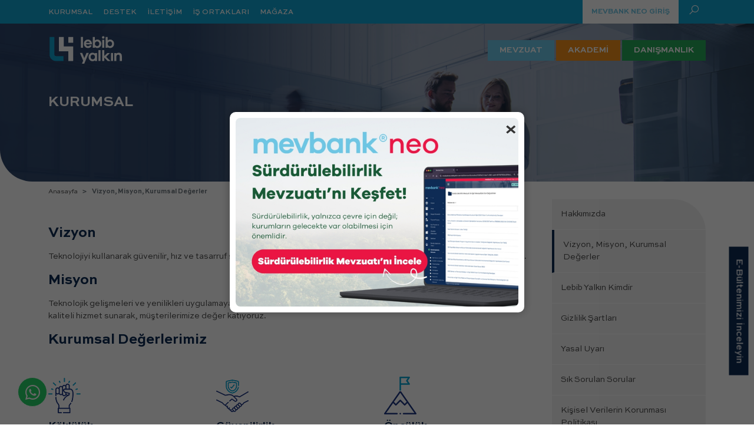

--- FILE ---
content_type: text/html; charset=UTF-8
request_url: https://lebibyalkin.com.tr/vizyon-misyon-kurumsal-degerler
body_size: 8780
content:
<!DOCTYPE html>
<html lang="tr">

<head>


    <script type="text/javascript" id="zsiqchat">var $zoho=$zoho || {};$zoho.salesiq = $zoho.salesiq || {widgetcode: "siqd622366c23ef413dbd4e61570573b5d1c0f9ac1e4fff810cf8fab8f29ec92f25", values:{},ready:function(){}};var d=document;s=d.createElement("script");s.type="text/javascript";s.id="zsiqscript";s.defer=true;s.src="https://salesiq.zohopublic.com/widget";t=d.getElementsByTagName("script")[0];t.parentNode.insertBefore(s,t);</script>
           <!-- Google Tag Manager -->
            <script>(function(w,d,s,l,i){w[l]=w[l]||[];w[l].push({'gtm.start':
                new Date().getTime(),event:'gtm.js'});var f=d.getElementsByTagName(s)[0],
                j=d.createElement(s),dl=l!='dataLayer'?'&l='+l:'';j.async=true;j.src=
                'https://www.googletagmanager.com/gtm.js?id='+i+dl;f.parentNode.insertBefore(j,f);
                })(window,document,'script','dataLayer','GTM-WV8RXW');</script>
                <!-- End Google Tag Manager -->


<!-- Google tag (gtag.js) -->
            <!-- Google tag (gtag.js) for other pages -->
        <script async src="https://www.googletagmanager.com/gtag/js?id=AW-1048922470"></script>
        <script>
            window.dataLayer = window.dataLayer || [];
            function gtag(){dataLayer.push(arguments);}
            gtag('js', new Date());
            gtag('config', 'AW-1048922470');
        </script>
    
    
    <!-- End Google Tag Manager -->
    <meta charset="UTF-8">
    <meta name="viewport" content="width=device-width, initial-scale=1.0">
    <meta http-equiv="X-UA-Compatible" content="ie=edge">
    <base href="https://lebibyalkin.com.tr">
    <meta name="description" content="Vizyon, Misyon ve Değerlerimiz Tecrübelerimiz İle Teknolojik Yeniliklere Işık Tutarak Müşterilerimize Değer Katıyoruz.">
    <meta name="keywords" content="Vizyon, Misyon">
    <meta name="csrf-token" content="JIcyOGOKTiVZKCxmiVCakOa0ErvfwlZisCbJEZ6X">
    <meta name="google-site-verification" content="uoX50KTtGckBLm3-L5sbwV32SSblUS2nOXnQoClf-rw" />
    
    <title>Vizyon, Misyon ve Değerlerimiz · Güncel Mevzuat ve İçtihat</title>
    <link rel="icon" type="image/png" href="https://lebibyalkin.com.tr/assets/img/favicon.png" />
    <meta name="robots" content="index, follow">

    <link rel="canonical" href="https://lebibyalkin.com.tr/vizyon-misyon-kurumsal-degerler" />
    <meta property="og:url" content="https://lebibyalkin.com.tr/vizyon-misyon-kurumsal-degerler" />
    <meta property="og:type" content="article" />
    <meta property="og:title" content="Vizyon, Misyon ve Değerlerimiz · Güncel Mevzuat ve İçtihat" />
    <meta property="og:description" content="Vizyon, Misyon ve Değerlerimiz Tecrübelerimiz İle Teknolojik Yeniliklere Işık Tutarak Müşterilerimize Değer Katıyoruz." />
    <meta property="og:image" content="https://lebibyalkin.com.tr/assets/img/lebibyalkinlink-gorsel.png" />
    <meta property="og:site_name" content="Lebib Yalkın Güncel Mevzuat, İçtihat ve Kanun">

    <link rel="stylesheet" href="https://lebibyalkin.com.tr/node_modules/bootstrap/dist/css/bootstrap.min.css">
    <link rel="stylesheet" href="https://lebibyalkin.com.tr/node_modules/line-awesome/dist/line-awesome/css/line-awesome.css">
    <link rel="stylesheet" href="https://lebibyalkin.com.tr/node_modules/swiper/swiper-bundle.min.css">
    <link rel="stylesheet" href="https://lebibyalkin.com.tr/node_modules/fullcalendar/main.min.css">
    <link rel="stylesheet" href="https://lebibyalkin.com.tr/node_modules/select2/dist/css/select2.min.css">
    <link rel="stylesheet" href="https://lebibyalkin.com.tr/node_modules/@fancyapps/ui/dist/fancybox.css">
    <link rel="stylesheet" href="https://lebibyalkin.com.tr/node_modules/sweetalert2/dist/sweetalert2.min.css">

    <link rel="preconnect" href="https://fonts.googleapis.com">
    <link rel="preconnect" href="https://fonts.gstatic.com" crossorigin>
    <link href="https://fonts.googleapis.com/css2?family=Playfair+Display:ital,wght@0,400..900;1,400..900&display=swap" rel="stylesheet">

    <!-- <link rel='stylesheet' href='https://cdnjs.cloudflare.com/ajax/libs/slick-carousel/1.8.1/slick.min.css'>
    <link rel='stylesheet' href='https://cdnjs.cloudflare.com/ajax/libs/slick-carousel/1.8.1/slick-theme.min.css'> -->
    <link rel="stylesheet" href="https://lebibyalkin.com.tr/assets/css/waitMe.min.css">
    <link rel="stylesheet" href="https://lebibyalkin.com.tr/assets/css/slick.min.css">
    <link rel="stylesheet" href="https://lebibyalkin.com.tr/assets/css/slick-theme.min.css">
    <link rel="stylesheet" href="https://lebibyalkin.com.tr/assets/css/cookieconsent.css" media="print" onload="this.media='all'">
    <link rel="stylesheet" href="https://lebibyalkin.com.tr/assets/css/style.min.css?ver=4.2.8">
    <link rel="stylesheet" href="https://lebibyalkin.com.tr/assets/css/custom.css?ver=8.2.1">
    <link rel="stylesheet" href="https://lebibyalkin.com.tr/assets/css/responsive.min.css?ver=4.2">
    <link rel="preload" as="font" href="https://lebibyalkin.com.tr/assets/fonts/SweetSansPro-Light.woff2">
    <link rel="preload" as="font" href="https://lebibyalkin.com.tr/assets/fonts/SweetSansPro-Medium.woff2">
    <link rel="preload" as="font" href="https://lebibyalkin.com.tr/assets/fonts/SweetSansPro-Italic.woff2">
    <link rel="preload" as="font" href="https://lebibyalkin.com.tr/assets/fonts/SweetSansPro-HeavyItalic.woff2">
    <link rel="preload" as="font" href="https://lebibyalkin.com.tr/assets/fonts/SweetSansPro-Regular.woff2">
    <link rel="preload" as="font" href="https://lebibyalkin.com.tr/assets/fonts/SweetSansPro-LightItalic.woff2">
    <link rel="preload" as="font" href="https://lebibyalkin.com.tr/assets/fonts/SweetSansPro-MediumItalic.woff2">
    <link rel="preload" as="font" href="https://lebibyalkin.com.tr/assets/fonts/SweetSansPro-ThinItalic.woff2">
    <link rel="preload" as="font" href="https://lebibyalkin.com.tr/assets/fonts/SweetSansPro-BoldItalic.woff2">
    <link rel="preload" as="font" href="https://lebibyalkin.com.tr/assets/fonts/SweetSansPro-Bold.woff2">
    <link rel="preload" as="font" href="https://lebibyalkin.com.tr/assets/fonts/SweetSansPro-ExLight.woff2">
    <link rel="preload" as="font" href="https://lebibyalkin.com.tr/assets/fonts/SweetSansPro-Thin.woff2">
    <link rel="preload" as="font" href="https://lebibyalkin.com.tr/assets/fonts/SweetSansPro-Hairline.woff2">
    <link rel="preload" as="font" href="https://lebibyalkin.com.tr/assets/fonts/SweetSansPro-ExThinItalic.woff2">
    <link rel="preload" as="font" href="https://lebibyalkin.com.tr/assets/fonts/SweetSansPro-ExThin.woff2">
    <link rel="preload" as="font" href="https://lebibyalkin.com.tr/assets/fonts/SweetSansPro-ExLightItalic.woff2">
    <link rel="preload" as="font" href="https://lebibyalkin.com.tr/assets/fonts/SweetSansPro-HairlineItalic.woff2">
    <link rel="preload" as="font" href="https://lebibyalkin.com.tr/assets/fonts/SweetSansPro-Heavy.woff2">







    <script id='pixel-script-poptin' src='https://cdn.popt.in/pixel.js?id=2bb666e743686' async='true'></script>
    <script src="https://cdn.pagesense.io/js/818624736/3444fe774dab4452b4edee42de211f6c.js"></script>


    <script type="text/javascript"
            src='https://crm.zoho.com/crm/javascript/zcga.js'></script>
</head>



<body>
<!-- Google Tag Manager (noscript) -->
<noscript><iframe src="https://www.googletagmanager.com/ns.html?id=GTM-WV8RXW"
height="0" width="0" style="display:none;visibility:hidden"></iframe></noscript>
<!-- End Google Tag Manager (noscript) -->
    
    <header class="mainHeader">
  <div class="blue-background ljBg">
      <div class="container">
          <div class="row">
              <div class="col-12 justify-content-between">
                  <div class="full-menu">
                      <nav class="main-menu">
                          <a href="#" class="menu-trigger"><i class="las la-bars"></i></a>
                          <a class="nav-link desktopNone toggleSearch lpSearch" href="javascript:;"> <i class="las la-search search-button"></i></a>
                          <a href="https://mevbankneo.lebibyalkin.com.tr/" class="desktopNone loginMevbank " target="_blank">MEVBANK NEO GİRİŞ</a>
                          <ul>
                              <li><a href="https://lebibyalkin.com.tr/kurumsal">KURUMSAL</a></li>
                              <li><a href="https://lebibyalkin.com.tr/mevbank-destek">DESTEK</a></li>
                              <li><a href="https://lebibyalkin.com.tr/bize-ulasin">İLETİŞİM</a></li>
                              <li><a href="https://lebibyalkin.com.tr/is-ortaklari">İŞ ORTAKLARI</a></li>
                              <li><a href="https://magaza.lebibyalkin.com.tr/" target="_blank">MAĞAZA</a></li>

                            <!--  <li class=""><a href="https://mevbankneo.lebibyalkin.com.tr/">MEVBANK NEO GİRİŞ</a></li> -->
                             <!-- <li class="desktopNone"><a href="javascript:;"><i class="las la-search search-button"></i></a></li> -->
                          </ul>
                      </nav>
                      <div class="right-menu rgNone rightMbl-none">
                          <a href="https://mevbankneo.lebibyalkin.com.tr/" target="_blank">MEVBANK NEO GİRİŞ</a>
                          <button class="search-button"><i class="las la-search"></i></button>
                      </div>
                  </div>
              </div>
          </div>
      </div>
  </div>
  <div class="bottom-menu">
      <div class="container">
          <div class="row justify-content-between">
              <div class="col-12">
                  <div class="flex-div-beetwen">
                      <div class="bottom-link">
                          <a href="https://lebibyalkin.com.tr"> <img src="https://lebibyalkin.com.tr/assets/img/logo.svg" alt="" width="130"></a>
                      </div>
                      <div class="bottom-link">
                          <ul>
                              <li class="blue-btn"><a href="https://lebibyalkin.com.tr/mevbank">MEVZUAT</a></li>
                              <li class="orange-btn"><a href="https://lebibyalkin.com.tr/akademi">AKADEMİ</a></li>
                              <li class="green-btn"><a href="https://lebibyalkin.com.tr/danismanlik">DANIŞMANLIK</a></li>
                          </ul>
                      </div>
                  </div>
              </div>
          </div>
      </div>
  </div>
</header>
    

        <section class="bread" style="background-image: url('https://lebibyalkin.com.tr/assets/img/kurumsalBG.png')">
        <div class="darkBuleLinear"></div>
    <div class="container">
        <div class="row">
            <div class="col-12">
                <div class="bgContent">
                    <h1>KURUMSAL</h1>
                </div>
            </div>
        </div>
    </div>
</section>

<section>
    <div class="container">
        <div class="row">
            <div class="col-lg-9 col-md-12  order-2 order-lg-1">
                <div class="breadCrumbs">
                    <nav aria-label="breadcrumb">
                        <ol class="breadcrumb" style="--bs-breadcrumb-divider: '>'">
                            <li class="breadcrumb-item"><a href="./">Anasayfa</a></li>
                            <li class="breadcrumb-item active" aria-current="page">Vizyon, Misyon, Kurumsal Değerler</li>
                        </ol>
                    </nav>
                </div>
                <div class="aboutUsContent mt-2 mt-md-5">
                                            <h3>Vizyon</h3>

<p>Teknolojiyi kullanarak g&uuml;venilir, hız ve tasarruf sağlayan, mevzuatı uygulamanızı kolaylaştıran yenilik&ccedil;i &ccedil;&ouml;z&uuml;mler sunuyoruz.</p>

<h3>Misyon</h3>

<p>Teknolojik gelişmeleri ve yenilikleri uygulamaya devam ederek, 70 yılı aşkın mevzuat deneyimimiz ve uzman kadromuz ile kaliteli hizmet sunarak, m&uuml;şterilerimize değer katıyoruz.</p>

<h3>Kurumsal Değerlerimiz</h3>

<div class="mt-5 row">
<div class="col-6 col-lg-4">
<div class="degerler"><img alt="" src="https://lebibyalkin.noxdigital.com/assets/img/kok.png" />
<h3>K&ouml;kl&uuml;l&uuml;k</h3>
70 yılı aşkın tecr&uuml;be</div>
</div>

<div class="col-6 col-lg-4">
<div class="degerler"><img alt="" src="https://lebibyalkin.noxdigital.com/assets/img/guvenilirlik.png" />
<h3>G&uuml;venilirlik</h3>
Hızlı ve hatasız hizmet</div>
</div>

<div class="col-6 col-lg-4">
<div class="degerler"><img alt="" src="https://lebibyalkin.noxdigital.com/assets/img/onculuk.png" />
<h3>&Ouml;nc&uuml;l&uuml;k</h3>
Sekt&ouml;r&uuml; y&ouml;nlendiren ve standartlarını belirleyen lider firma</div>
</div>

<div class="col-6 col-lg-4">
<div class="degerler"><img alt="" src="https://lebibyalkin.noxdigital.com/assets/img/sureklilik.png" />
<h3>S&uuml;reklilik</h3>
Kuruluşundan bug&uuml;ne kaliteli &uuml;r&uuml;n ve hizmet</div>
</div>

<div class="col-6 col-lg-4">
<div class="degerler"><img alt="" src="https://lebibyalkin.noxdigital.com/assets/img/yenilikcilik.png" />
<h3>Yenilik&ccedil;ilik</h3>
İş d&uuml;nyasının değişen ihtiya&ccedil;larına y&ouml;nelik teknolojik &ccedil;&ouml;z&uuml;mler</div>
</div>
</div>
                                    </div>
            </div>
            <div class="col-lg-3 col-md-12 order-1 order-lg-2">
                <div class="fastMenu">
                    <button onclick="fastMenuShow()"><i class="las la-bars"></i></button>
                    <ul class="hideMenu">
                        <li><a href="https://lebibyalkin.com.tr/kurumsal">Hakkımızda</a></li>
                        <li class="active"><a href="https://lebibyalkin.com.tr/vizyon-misyon-kurumsal-degerler">Vizyon, Misyon, Kurumsal Değerler</a></li>
                        <li ><a href="https://lebibyalkin.com.tr/lebib-yalkin-kimdir">Lebib Yalkın Kimdir</a></li>
                        <li ><a href="https://lebibyalkin.com.tr/gizlilik-sartlari">Gizlilik Şartları</a></li>
                        <li ><a href="https://lebibyalkin.com.tr/yasal-uyari">Yasal Uyarı</a></li>
                        <li ><a href="https://lebibyalkin.com.tr/sikca-sorulan-sorular">Sık Sorulan Sorular</a></li>
                        <li ><a href="https://lebibyalkin.com.tr/kisisel-verilerin-korunmasi-politikasi">Kişisel Verilerin Korunması Politikası</a></li>
                        <li ><a href="https://lebibyalkin.com.tr/cerez-politikasi">Çerez Politikası</a></li>
                    </ul>

                </div>
            </div>
        </div>
    </div>
</section>
<div class="space"></div>


    <div class="mk-fullscreen-search-overlay" id="mk-search-overlay">
        <a href="javascript:;;" class="mk-fullscreen-close" id="mk-fullscreen-close-button">
            <i class="las la-times"></i>
        </a>
        <div id="mk-fullscreen-search-wrapper">
            <form method="get" id="mk-fullscreen-searchform" action="https://lebibyalkin.com.tr/arama">
                <input type="text" name="querysearch" placeholder="Size nasıl yardımcı olabiliriz?"
                    id="mk-fullscreen-search-input"> <i class="las la-search fullscreen-search-icon">
                    <input value="" type="submit"></i>
            </form>
        </div>
    </div>



    <div id="SurdurulebilirlikPopupYeni" class="SurdurulebilirlikPopupYeni">
        <div class="SurdurulebilirlikPopupYeni-content">
            <span class="SurdurulebilirlikPopupYeni-close">&times;</span>
            <a href="https://lebibyalkin.com.tr/haber/surdurulebilirlik-mevzuati-yayinda-tum-kaynaklari-tek-klasorden-takip-edin">
                <img src="https://lebibyalkin.com.tr/assets/img/surdurulebilirlik-popup.jpg" alt="Popup Görseli">
            </a>
        </div>
    </div>


            <a href="https://lebibyalkin.com.tr/e-bulten-kayit">
            <div class="bultenFixed bultenFixedyeni">
                <h3>E-Bültenimizi İnceleyin</h3>
            </div>
        </a>
    



    <button data-fancybox data-src="#wpOpen" class="wp-open">
        <i class="lab la-whatsapp"></i>
    </button>


    <div id="wpOpen" style="display:none;max-width:500px;">
        <h3>WhatsApp Müşteri Hizmetleri</h3>
        <a href="https://wa.me/905432823901?text=Merhabalar," target="_blank" class="lebibyalkin-wp"><i class="lab la-whatsapp"></i> Lebib Yalkın Müşteri Hizmetleri</a>
       <!-- <a href="" class="academy-wp"><i class="lab la-whatsapp"></i> Akademi Danışmanlık</a> -->
        <br>
        <h3>Hemen Arayın!</h3>
        <a href="tel:+905432823901" target="_blank" class="lebibyalkin-wp"><i class="las la-phone-volume"></i> Lebib Yalkın Müşteri Hizmetleri</a>
    </div>

    <body>

        <!-- Footer -->
        <footer class="pt-5 mt-5">
            <div class="footer-ara position-relative shadow">
                <div class="footer-tel">
                    <div>
                        <div class="gun">
                            <a href="/biz-sizi-arayalim#bizi-arayin-formu">08.30 - 17.30 ( Pzt-Cum)</a>
                        </div>
                        <div class="d-flex align-items-center gap-1">
                            <i class="las la-headset"></i>
                            <ul>
                                <li>
                                    <a href="/biz-sizi-arayalim#bizi-arayin-formu">
                                        <span>Biz Sizi Arayalım</span>
                                    </a>
                                </li>
                            </ul>
                        </div>
                    </div>
                </div>

                <div class="footer-line"></div>

                <div class="footer-tel">
                    <div>
                        <div class="gun">
                            <a href="mailto:iletisim@lebibyalkin.com.tr">iletisim@lebibyalkin.com.tr</a>
                        </div>
                        <div class="d-flex align-items-center gap-1 mt-1">
                            <i class="las la-building"></i>
                            <div>
                                <span>Telefon</span>
                                <ul>
                                    <li>
                                        <a href="tel:+905442823900">0 (544) 282 39 00</a>
                                        <a href="tel:+905432823901">0 (543) 282 39 01</a>
                                    </li>
                                </ul>
                            </div>
                        </div>
                    </div>
                </div>
            </div>


            <div class="container">
                <div class="row">
                    <div class="col-lg-3 col-md-6 col-12">
                        <div class="ftrLink">
                            <h3>KURUMSAL</h3>
                            <ul>
                                <li><a href="https://lebibyalkin.com.tr/./vizyon-misyon-kurumsal-degerler">Vizyon ve Misyon</a>
                                </li>
                                <li><a href="https://lebibyalkin.com.tr/./lebib-yalkin-kimdir">Lebib Yalkın Kimdir?</a></li>
                                <li><a href="https://lebibyalkin.com.tr/./mevbank-destek">Mevbank Neo Destek</a></li>
                                <li><a href="https://lebibyalkin.com.tr/./mevzuat-destek">Mevzuat Destek</a></li>
                                <li><a href="https://lebibyalkin.com.tr/./basili-yayin-sevk-takibi">Basılı Yayın Sevk Takibi</a>
                                </li>
                                <!-- <li><a href="https://lebibyalkin.com.tr/./basili-yayin-sevk-takibi">Kontrol Tabloları</a></li> -->
                                
                                <li><a href="https://lebibyalkin.com.tr/./bize-ulasin">Bize Ulaşın</a></li>
                                <li><a href="https://lebibyalkin.com.tr/./e-bulten-kayit">E-Bültenimizi İnceleyin</a></li>
                            </ul>
                        </div>
                    </div>
                    <div class="col-lg-3 col-md-6 col-12">
                        <div class="ftrLink">
                            <h3>MEVZUAT GRUPLARI</h3>
                            <ul>
                                <li><a href="https://lebibyalkin.com.tr/mevbank/tum-mevzuat">Tüm Mevzuat</a></li>
                                <li><a href="https://lebibyalkin.com.tr/mevbank/vergi">Vergi</a></li>
                                <li><a href="https://lebibyalkin.com.tr/mevbank/yonetim-sistemleri">Yönetim Sistemleri</a></li>
                                <li><a href="https://lebibyalkin.com.tr/mevbank/hukuk">Hukuk</a></li>
                                <li><a href="https://lebibyalkin.com.tr/mevbank/sosyal-guvenlik">Sosyal Güvenlik</a></li>
                                <li><a href="https://lebibyalkin.com.tr/mevbank/ticaret-ve-finans">Ticaret ve Finans</a></li>
                                <li><a href="https://lebibyalkin.com.tr/mevbank/dis-ticaret-ve-gumruk">Dış Ticaret ve Gümrük</a></li>
                                <li><a href="https://lebibyalkin.com.tr/mevbank/mevzuat-dergisi">Lebib Yalkın Mevzuat Dergisi</a></li>
                            </ul>
                        </div>
                    </div>
                    <div class="col-lg-3 col-md-6 col-12">
                        <div class="ftrLink">
                            <h3>AKADEMİ</h3>
                            <ul>
                                <li><a href="https://lebibyalkin.com.tr/akademi/egitim-takvimi">Eğitim Takvimi</a></li>
                                <li><a href="https://lebibyalkin.com.tr/akademi/akademi-egitim-kategorileri">Eğitim Kategorileri</a></li>
                            </ul>
                        </div>
                    </div>
                    <div class="col-lg-3 col-md-6 col-12">
                        <div class="ftrLink">
                            <h4><a href="https://lebibyalkin.com.tr/mevbank">MEVBANK NEO</a></h4>
                            <h4><a href="https://lebibyalkin.com.tr/danismanlik">DANIŞMANLIK</a></h4>
                        </div>
                        <div class="ftrLink sclFocial">
                            <h3>SOSYAL MEDYA</h3>
                            <ul>
                                <li><a href="https://www.linkedin.com/company/lebib-yalk-n" target="_blank"><i
                                            class="lab la-linkedin-in"></i></a></li>
                                <li><a href="https://www.instagram.com/lebib_yalkin" target="_blank"><i
                                            class="lab la-instagram"></i></a></li>
                                <li><a href="https://twitter.com/lebibyalkin" target="_blank">
                                    <img src="https://lebibyalkin.com.tr/assets/img/twitier.svg" alt="">
                                </a></li>
                                <li><a href="https://www.facebook.com/lebibyalkin" target="_blank"><i
                                            class="lab la-facebook-f"></i></a></li>
                                <li><a href="https://www.youtube.com/user/LebibYalkin" target="_blank"><i
                                            class="lab la-youtube"></i></a></li>
                            </ul>
                            <a href="https://www.eticaret.gov.tr/siteprofil/2320050834058484/wwwlebibyalkincomtr"
                               target="_blank" class="etbis-qr">
                                <img src="https://lebibyalkin.com.tr/assets/img/qr/etbis-qr.png" class="mt-2 w-25" alt="ETBİS">
                            </a>
                        </div>
                    </div>
                    <div class="col-lg-12">
                        <hr class="ftrHr">
                        <div class="policyContent">
                            <div>
                                <img src="https://lebibyalkin.com.tr/assets/img/logo.svg" style="width:180px" alt="">
                                <span class="mblNone">@ 2026 Tüm hakları sakldır.</span>
                            </div>
                            <div class="policyLink">
                                <ul>
                                    <li><a href="https://lebibyalkin.com.tr/gizlilik-sartlari">Gizlilik Şartları</a></li>
                                    <li><a href="https://lebibyalkin.com.tr/yasal-uyari">Yasal Uyarı</a></li>
                                    <li><a href="https://lebibyalkin.com.tr/kisisel-verilerin-korunmasi-politikasi">KVKK
                                            Politikası</a></li>
                                    <li><a href="https://lebibyalkin.com.tr/assets/pdf/on-bilgilendirme-formu.docx">Ön
                                            Bilgilendirme Formu</a></li>
                                    <li><a href="https://lebibyalkin.com.tr/sikca-sorulan-sorular">Sıkça Sorulan Sorular</a></li>
                                </ul>
                                <span class="mblBlock">@ 2026 Tüm hakları sakldır.</span>
                            </div>
                        </div>
                    </div>
                </div>
            </div>
        </footer>
                <script>
            var baseURL = "";
        </script>
        <script type="text/javascript" src="https://lebibyalkin.com.tr/node_modules/jquery/dist/jquery.min.js"></script>
        <script type="text/javascript" src="https://lebibyalkin.com.tr/node_modules/bootstrap/dist/js/bootstrap.min.js"></script>
        <script type="text/javascript" src="https://lebibyalkin.com.tr/node_modules/@popperjs/core/dist/umd/popper.min.js"></script>
        <script type="text/javascript" src="https://lebibyalkin.com.tr/node_modules/swiper/swiper-bundle.min.js"></script>
        <script type="text/javascript" src="https://lebibyalkin.com.tr/node_modules/gsap/dist/gsap.min.js"></script>
        <script type="text/javascript" src="https://lebibyalkin.com.tr/node_modules/gsap/dist/ScrollTrigger.min.js"></script>
        <script type="text/javascript" src="https://lebibyalkin.com.tr/node_modules/fullcalendar/main.min.js"></script>
        <script type="text/javascript" src="https://lebibyalkin.com.tr/assets/js/waitMe.min.js"></script>
        <script type="text/javascript" src="https://lebibyalkin.com.tr/assets/js/purecounter_vanilla.js"></script>
        <script type="text/javascript" src="https://lebibyalkin.com.tr/assets/js/slick.min.js"></script>
        <script type="text/javascript" src="https://lebibyalkin.com.tr/node_modules/select2/dist/js/select2.min.js"></script>
        <script type="text/javascript" src="https://lebibyalkin.com.tr/node_modules/fullcalendar/locales/tr.js"></script>
        <!--<script src='https://cdnjs.cloudflare.com/ajax/libs/slick-carousel/1.8.1/slick.min.js'></script><script src="./script.js"></script>-->
        <script type="text/javascript" src="https://lebibyalkin.com.tr/node_modules/@fancyapps/ui/dist/fancybox.umd.js"></script>
        <script type="text/javascript" src="https://lebibyalkin.com.tr/node_modules/sweetalert2/dist/sweetalert2.all.min.js"></script>
        <script type="text/javascript" src="https://lebibyalkin.com.tr/assets/js/ajax.js"></script>
        <script type="text/javascript" src="https://lebibyalkin.com.tr/assets/js/jquery.auto.pagination.min.js"></script>
        <script type="text/javascript" src="https://lebibyalkin.com.tr/assets/js/cookieconsent.js"></script>
                <script type="text/javascript" id="zsiqchat">
            var $zoho = $zoho || {};
            $zoho.salesiq = $zoho.salesiq || {
                widgetcode: "6aef02f35f54c07a03c41f378b5154bdb619989a3d912c6fa1dce934d04fc0691a2010ab7b6727677d37b27582c0e9c4",
                values: {},
                ready: function() {}
            };
            var d = document;
            s = d.createElement("script");
            s.type = "text/javascript";
            s.id = "zsiqscript";
            s.defer = true;
            s.src = "https://salesiq.zoho.com/widget";
            t = d.getElementsByTagName("script")[0];
            t.parentNode.insertBefore(s, t);


            var fullURL = "https://lebibyalkin.com.tr/vizyon-misyon-kurumsal-degerler";

        </script>


<script type="text/javascript">
  function ZFAdvLead(){
  }
  ZFAdvLead.utmPValObj = ZFAdvLead.utmPValObj || {};

  ZFAdvLead.utmPNameArr = new Array('utm_source','utm_medium','utm_campaign','utm_term','utm_content','gclid','referrername');ZFAdvLead.utmcustPNameArr = new Array('gclid','referrername');ZFAdvLead.isSameDomian = false;

  ZFAdvLead.prototype.zfautm_sC = function( paramName,path,domain,secure ){
    var value = ZFAdvLead.utmPValObj[paramName];
    if ( typeof value !== "undefined" && value !== null ){
      var cookieStr = paramName + "=" + encodeURIComponent( value );
      var exdate=new Date();
      exdate.setDate(exdate.getDate()+7);
      cookieStr += "; expires=" + exdate.toGMTString();
      cookieStr += "; path=/";
      if ( domain ) {
        cookieStr += "; domain=" + encodeURIComponent( domain );
      }
      if ( secure ) {
        cookieStr += "; secure";
      }
      document.cookie = cookieStr;
    }
  };
  ZFAdvLead.prototype.zfautm_ini = function (){
    this.zfautm_bscPCap();
    var url_search = document.location.search;
    for (var i = 0; i < ZFAdvLead.utmcustPNameArr.length ; i ++){
      var zf_pN = ZFAdvLead.utmcustPNameArr[i];
      var zf_pV;
      if ( zf_pN == 'referrername' ) {
        zf_pV = ( document.location.href || '' ).slice( 0, 1500 );
      } else {
        zf_pV = this.zfautm_gP(url_search, zf_pN);
        if (zf_pV == undefined || zf_pV == ''){
            zf_pV = this.zfautm_gC(zf_pN);
        }
      }
      if ( typeof zf_pV !== "undefined" && zf_pV !== null & zf_pV != "" ) {
        ZFAdvLead.utmPValObj[ zf_pN ] = zf_pV;
      }
    }
    for (var pkey in ZFAdvLead.utmPValObj) {
      this.zfautm_sC(pkey);
    }
  };
  ZFAdvLead.prototype.zfautm_bscPCap = function () {
    var trafSrc = this.zfautm_calcTrafSrc();
    if ( trafSrc.source != "" ) {
      ZFAdvLead.utmPValObj.utm_source = trafSrc.source;
    }
    if ( trafSrc.medium != "" ) {
      ZFAdvLead.utmPValObj.utm_medium = trafSrc.medium;
    }
    if ( trafSrc.campaign != "" ) {
      ZFAdvLead.utmPValObj.utm_campaign = trafSrc.campaign;
    }
    if ( trafSrc.term != "" ) {
      ZFAdvLead.utmPValObj.utm_term = trafSrc.term;
    }
    if ( trafSrc.content != "" ) {
      ZFAdvLead.utmPValObj.utm_content = trafSrc.content;
    }
  }
  ZFAdvLead.prototype.zfautm_calcTrafSrc = function() {
    var u1='', u2='', u3='', u4='', u5='';
    var search_engines = [['bing', 'q'], ['google', 'q'], ['yahoo', 'q'], ['baidu', 'q'], ['yandex', 'q'], ['ask', 'q']]; //List of search engines
    var ref = document.referrer;
    ref = ref.substr(ref.indexOf('//')+2);
    ref_domain = ref;
    ref_path = '/';
    ref_search = '';

    // Checks for campaign parameters
    var url_search = document.location.search;
    if(url_search.indexOf('utm_source') > -1 || url_search.indexOf('utm_medium') > -1 || url_search.indexOf('utm_campaign') > -1 || url_search.indexOf('utm_term') > -1 || url_search.indexOf('utm_content') > -1) {
      u1 = this.zfautm_gP(url_search, 'utm_source');
      u2 = this.zfautm_gP(url_search, 'utm_medium');
      u3 = this.zfautm_gP(url_search, 'utm_campaign');
      u4 = this.zfautm_gP(url_search, 'utm_term');
      u5 = this.zfautm_gP(url_search, 'utm_content');
    } else if ( this.zfautm_gP(url_search, 'gclid')) {
      u1 = 'Google Ads';
      u2 = 'cpc';
      u3 = '(not set)';
      if ( !ZFAdvLead.utmcustPNameArr.includes('gclid') ) {
        ZFAdvLead.utmcustPNameArr.push('gclid');
      }
    } else if(ref) {
      var r_u1 = this.zfautm_gC('utm_source');
      var r_u2 = this.zfautm_gC('utm_medium');
      var r_u3 = this.zfautm_gC('utm_campaign');
      var r_u4 = this.zfautm_gC('utm_term');
      var r_u5 = this.zfautm_gC('utm_content');
      if ( typeof r_u1 === "undefined" && typeof r_u2 === "undefined" && typeof r_u3 === "undefined" && typeof r_u4 === "undefined" && typeof r_u5 === "undefined") {
        // separate domain, path and query parameters
        if (ref.indexOf('/') > -1) {
          ref_domain = ref.substr(0,ref.indexOf('/'));
          ref_path = ref.substr(ref.indexOf('/'));
          if (ref_path.indexOf('?') > -1) {
            ref_search = ref_path.substr(ref_path.indexOf('?'));
            ref_path = ref_path.substr(0, ref_path.indexOf('?'));
          }
        }
        u2 = 'referral';
        u1 = ref_domain;
      // Extract term for organic source
        for (var i=0; i<search_engines.length; i++){
          if(ref_domain.indexOf(search_engines[i][0]) > -1){
            u2 = 'organic';
            u1 = search_engines[i][0];
            u4 = this.zfautm_gP(ref_search, search_engines[i][1]) || '(not provided)';
            break;
          }
        }
      } else {
        if ( typeof r_u1 !== "undefined" ) {
          u1 = r_u1;
        }
        if ( typeof r_u2 !== "undefined" ) {
            u2 = r_u2;
        }
        if ( typeof r_u3 !== "undefined" ) {
          u3 = r_u3;
        }
        if ( typeof r_u4 !== "undefined" ) {
          u4 = r_u4;
        }
        if ( typeof r_u5 !== "undefined" ) {
          u5 = r_u5;
        }
      }
    } else {
      var r_u1 = this.zfautm_gC('utm_source');
      var r_u2 = this.zfautm_gC('utm_medium');
      var r_u3 = this.zfautm_gC('utm_campaign');
      var r_u4 = this.zfautm_gC('utm_term');
      var r_u5 = this.zfautm_gC('utm_content');
      if ( typeof r_u1 === "undefined" && typeof r_u2 === "undefined" && typeof r_u3 === "undefined" && typeof r_u4 === "undefined" && typeof r_u5 === "undefined") {
        var locRef = document.location.href;
        locRef = locRef.substr(locRef.indexOf('//')+2);
        if (locRef.indexOf('/') > -1) {
          locRef = locRef.substr(0,locRef.indexOf('/'));
        }
        u1 = locRef;
        u2 = 'referral';
      } else {
        if ( typeof r_u1 !== "undefined" ) {
          u1 = r_u1;
        }
        if ( typeof r_u2 !== "undefined" ) {
          u2 = r_u2;
        }
        if ( typeof r_u3 !== "undefined" ) {
          u3 = r_u3;
        }
        if ( typeof r_u4 !== "undefined" ) {
          u4 = r_u4;
        }
        if ( typeof r_u5 !== "undefined" ) {
          u5 = r_u5;
        }
      }
    }
    return {
      'source'  : u1,
      'medium'  : u2,
      'campaign': u3,
      'term'    : u4,
      'content' : u5
    };
  }
  ZFAdvLead.prototype.zfautm_gP = function(s, q) {
    try{
        var match = s.match('[?&]' + q + '=([^&]+)');
        return match ? decodeURIComponent(match[1]) : '';
    } catch(e){
      return '';
    }
  }
  ZFAdvLead.prototype.zfautm_gC = function( cookieName ){
    var cookieArr = document.cookie.split('; ');
    for ( var i = 0 ; i < cookieArr.length ; i ++ ){
      var cookieVals = cookieArr[i].split('=');
        if ( cookieVals[0] === cookieName && cookieVals[1] ) {
          return decodeURIComponent(cookieVals[1]);
        }
    }
  };
  ZFAdvLead.prototype.zfautm_gC_enc = function( cookieName ){
    var cookieArr = document.cookie.split('; ');
    for ( var i = 0 ; i < cookieArr.length ; i ++ ){
      var cookieVals = cookieArr[i].split('=');
        if ( cookieVals[0] === cookieName && cookieVals[1] ) {
          return cookieVals[1];
        }
    }
  };
  ZFAdvLead.prototype.zfautm_iframeSprt = function () {
    var zf_frame = document.getElementsByTagName("iframe");
    for(var i = 0; i < zf_frame.length; ++i){
      if((zf_frame[i].src).indexOf('formperma') > 0 ){
        var zf_src = zf_frame[i].src;
        for( var prmIdx = 0 ; prmIdx < ZFAdvLead.utmPNameArr.length ; prmIdx ++ ) {
          var utmPm = ZFAdvLead.utmPNameArr[ prmIdx ];
          utmPm = ( ZFAdvLead.isSameDomian && ( ZFAdvLead.utmcustPNameArr.indexOf(utmPm) == -1 ) ) ? "zf_" + utmPm : utmPm;
          var utmVal = this.zfautm_gC_enc( ZFAdvLead.utmPNameArr[ prmIdx ] );
          if ( typeof utmVal !== "undefined" ) {
            if ( utmVal != "" ){
              if(zf_src.indexOf('?') > 0){
                zf_src = zf_src+'&'+utmPm+'='+ utmVal;
              }else{
                zf_src = zf_src+'?'+utmPm+'='+ utmVal;
              }
            }
          }
        }
        if ( zf_frame[i].src.length < zf_src.length ) {
          zf_frame[i].src = zf_src;
        }
      }
    }
  };
  ZFAdvLead.prototype.zfautm_DHtmlSprt = function () {
    var zf_formsArr = document.forms;
    for ( var frmInd = 0 ; frmInd < zf_formsArr.length ; frmInd ++ ) {
      var zf_form_act = zf_formsArr[frmInd].action;
        if ( zf_form_act && zf_form_act.indexOf('formperma') > 0 ){
          for( var prmIdx = 0 ; prmIdx < ZFAdvLead.utmPNameArr.length ; prmIdx ++ ) {
            var utmPm = ZFAdvLead.utmPNameArr[ prmIdx ];
            var utmVal = this.zfautm_gC( ZFAdvLead.utmPNameArr[ prmIdx ] );
            if ( typeof utmVal !== "undefined" ) {
              if ( utmVal != "" ) {
                var fieldObj = zf_formsArr[frmInd][utmPm];
              if ( fieldObj ) {
                fieldObj.value = utmVal;
              }
            }
          }
        }
      }
    }
  };
  ZFAdvLead.prototype.zfautm_jsEmbedSprt = function ( id ) {
    document.getElementById('zforms_iframe_id').removeAttribute("onload");
    var jsEmbdFrm = document.getElementById("zforms_iframe_id");
    var embdSrc = jsEmbdFrm.src;
    for( var prmIdx = 0 ; prmIdx < ZFAdvLead.utmPNameArr.length ; prmIdx ++ ) {
      var utmPm = ZFAdvLead.utmPNameArr[ prmIdx ];
      utmPm = ( ZFAdvLead.isSameDomian && ( ZFAdvLead.utmcustPNameArr.indexOf(utmPm) == -1 ) ) ? "zf_" + utmPm : utmPm;
      var utmVal = this.zfautm_gC_enc( ZFAdvLead.utmPNameArr[ prmIdx ] );
      if ( typeof utmVal !== "undefined" ) {
        if ( utmVal != "" ) {
          if(embdSrc.indexOf('?') > 0){
                      embdSrc = embdSrc+'&'+utmPm+'='+utmVal;
          }else{
              embdSrc = embdSrc+'?'+utmPm+'='+utmVal;
          }
        }
      }
    }
    jsEmbdFrm.src = embdSrc;
  };
  var zfutm_zfAdvLead = new ZFAdvLead();
  zfutm_zfAdvLead.zfautm_ini();
  if( document.readyState == "complete" ){
      zfutm_zfAdvLead.zfautm_iframeSprt();
      zfutm_zfAdvLead.zfautm_DHtmlSprt();
  } else {
    window.addEventListener('load', function (){
          zfutm_zfAdvLead.zfautm_iframeSprt();
          zfutm_zfAdvLead.zfautm_DHtmlSprt();
    }, false);
  }
  </script>



        <script type="text/javascript" src="https://lebibyalkin.com.tr/assets/js/script.js?v=1.006"></script>




        <script type="text/javascript">(function() {
                try{
                    var f = document.createElement("iframe");
                    f.src = 'https://forms.zohopublic.com/lebibyalkindemo/form/AkademiEbulten1/formperma/Xvr-RmifE3aMrgi3adnM5ryerI9CQQrUOBEYFLrFelM?zf_rszfm=1';
                    f.style.border="none";
                    f.style.height="910px";
                    f.style.width="90%";
                    f.style.transition="all 0.5s ease";
                    f.setAttribute("aria-label", 'Akademi\x2DEbulten');

                    var d = document.getElementById("zf_div_Xvr-RmifE3aMrgi3adnM5ryerI9CQQrUOBEYFLrFelM");
                    d.appendChild(f);
                    window.addEventListener('message', function (){
                        var evntData = event.data;
                        if( evntData && evntData.constructor == String ){
                            var zf_ifrm_data = evntData.split("|");
                            if ( zf_ifrm_data.length == 2 ) {
                                var zf_perma = zf_ifrm_data[0];
                                var zf_ifrm_ht_nw = ( parseInt(zf_ifrm_data[1], 10) + 15 ) + "px";
                                var iframe = document.getElementById("zf_div_Xvr-RmifE3aMrgi3adnM5ryerI9CQQrUOBEYFLrFelM").getElementsByTagName("iframe")[0];
                                if ( (iframe.src).indexOf('formperma') > 0 && (iframe.src).indexOf(zf_perma) > 0 ) {
                                    var prevIframeHeight = iframe.style.height;
                                    if ( prevIframeHeight != zf_ifrm_ht_nw ) {
                                        iframe.style.height = zf_ifrm_ht_nw;
                                    }
                                }
                            }
                        }
                    }, false);
                }catch(e){}
            })();
        </script>
        <script>

            var uploads = 'https://lebibyalkin.com.tr/uploads';

            document.addEventListener('DOMContentLoaded', function() {
                if (($("#calendar").length > 0)) {

                    var list = [{
                            title: 'All Day Event',
                            start: '2021-12-13'
                        },
                        {
                            title: 'All Day Event',
                            start: '2021-12-14'
                        },
                        {
                            title: 'All Day Event',
                            start: '2021-12-15'
                        },
                        {
                            title: 'All Day Event',
                            start: '2021-12-16'
                        }
                    ];




                    var events = {};

                    var title = "";
                    var content = "";
                    var image = "";
                    $.ajax({
                        type: "get",
                        url: "/egitim-listesi",
                        // url: "/egitim-listesi",
                        success: function(ajaxResponse) {
                            events = ajaxResponse;

                            var calendarEl = document.getElementById('calendar');
                            var calendar = new FullCalendar.Calendar(calendarEl, {
                                locale: 'tr',
                                initialView: 'dayGridMonth',
                                today: 'Gün',
                                month: 'Ay',
                                week: 'Hafta',
                                day: 'Gün',
                                list: 'Liste',
                                start: 'title',
                                //height: 50,
                                height: 714,
                                contentHeight: 50,
                                windowResize: true,
                                //contentHeight: 100,
                                events: events,
                                eventClick: function(info) {

                                    title = info.event.title;
                                    content = info.event.extendedProps.content;
                                    image = info.event.extendedProps.image;
                                    link = info.event.extendedProps.link;

                                    $(info.el).attr("src", info.event.extendedProps.link);
                                    var posX = info.jsEvent.pageX;
                                    var posY = info.jsEvent.pageY;

                                    var _temp = create_template(image, title, link, content,
                                        posX, posY);
                                    $(".calendar-popup").remove();
                                    $("#calendar").append(_temp);
                                    // $(info.el).append(_temp);
                                }, // eventMouseEnter
                            }, );
                            calendar.render();
                        }
                    });


                }

            });


            function create_template(image, title, link, content, posX, posY) {
                var template = `<div class="calendar-popup"
                style="
                position:absolute;
                top: ${posY}px;
                left: ${posX}px
                "
            >
                <div class="calendar-image"><img src="${uploads}/${image}"></div>
                <div class="calendar-title"><a href="${link}">${title}</a></div>
                <div class="calendar-content">${content}</div>
                </div>`;
                return template;
            }

            $(function() {
                $(document).on("click", function(e) {
                    if ($(e.target).closest(".calendar-popup").length === 0 && $(e.target).closest(
                            ".fc-daygrid-day-events").length === 0) {
                        $(".calendar-popup").remove();
                    }

                    if ($(e.target).closest(".ajax-content").length === 0) {
                        //console.log("clicked");
                        $(".ajax-content").removeClass("show");
                    }
                })
            });
        </script>

        <script>
                    var $zoho = $zoho || {};
                    $zoho.salesiq = $zoho.salesiq || {
                        widgetcode: "6aef02f35f54c07a03c41f378b5154bdb619989a3d912c6fa1dce934d04fc0691a2010ab7b6727677d37b27582c0e9c4",
                        values: {},
                        ready: function() {}
                    };
                    var d = document;
                    s = d.createElement("script");
                    s.type = "text/javascript";
                    s.id = "zsiqscript";
                    s.defer = true;
                    s.src = "https://salesiq.zoho.com/widget";
                    t = d.getElementsByTagName("script")[0];
                    t.parentNode.insertBefore(s, t);
                </script>

    </body>

</html>


--- FILE ---
content_type: text/css
request_url: https://lebibyalkin.com.tr/assets/css/style.min.css?ver=4.2.8
body_size: 16425
content:
@font-face{font-family:"Sweet Sans Pro";src:url("../fonts/SweetSansPro-Light.eot");src:local("../fonts/Sweet Sans Pro Light"),local("../fonts/SweetSansPro-Light"),url("../fonts/SweetSansPro-Light.eot?#iefix") format("embedded-opentype"),url("../fonts/SweetSansPro-Light.woff2") format("woff2"),url("../fonts/SweetSansPro-Light.woff") format("woff"),url("../fonts/SweetSansPro-Light.ttf") format("truetype"),url("../fonts/SweetSansPro-Light.svg#SweetSansPro-Light") format("svg");font-weight:300;font-style:normal;font-display:swap}@font-face{font-family:"Sweet Sans Pro";src:url("../fonts/SweetSansPro-Medium.eot");src:local("../fonts/Sweet Sans Pro Medium"),local("../fonts/SweetSansPro-Medium"),url("../fonts/SweetSansPro-Medium.eot?#iefix") format("embedded-opentype"),url("../fonts/SweetSansPro-Medium.woff2") format("woff2"),url("../fonts/SweetSansPro-Medium.woff") format("woff"),url("../fonts/SweetSansPro-Medium.ttf") format("truetype"),url("../fonts/SweetSansPro-Medium.svg#SweetSansPro-Medium") format("svg");font-weight:500;font-style:normal;font-display:swap}@font-face{font-family:"Sweet Sans Pro";src:url("../fonts/SweetSansPro-Italic.eot");src:local("../fonts/Sweet Sans Pro Italic"),local("../fonts/SweetSansPro-Italic"),url("../fonts/SweetSansPro-Italic.eot?#iefix") format("embedded-opentype"),url("../fonts/SweetSansPro-Italic.woff2") format("woff2"),url("../fonts/SweetSansPro-Italic.woff") format("woff"),url("../fonts/SweetSansPro-Italic.ttf") format("truetype"),url("../fonts/SweetSansPro-Italic.svg#SweetSansPro-Italic") format("svg");font-weight:normal;font-style:italic;font-display:swap}@font-face{font-family:"Sweet Sans Pro";src:url("../fonts/SweetSansPro-HeavyItalic.eot");src:local("../fonts/Sweet Sans Pro Heavy Italic"),local("../fonts/SweetSansPro-HeavyItalic"),url("../fonts/SweetSansPro-HeavyItalic.eot?#iefix") format("embedded-opentype"),url("../fonts/SweetSansPro-HeavyItalic.woff2") format("woff2"),url("../fonts/SweetSansPro-HeavyItalic.woff") format("woff"),url("../fonts/SweetSansPro-HeavyItalic.ttf") format("truetype"),url("../fonts/SweetSansPro-HeavyItalic.svg#SweetSansPro-HeavyItalic") format("svg");font-weight:900;font-style:italic;font-display:swap}@font-face{font-family:"Sweet Sans Pro";src:url("../fonts/SweetSansPro-Regular.eot");src:local("../fonts/Sweet Sans Pro"),local("../fonts/SweetSansPro-Regular"),url("../fonts/SweetSansPro-Regular.eot?#iefix") format("embedded-opentype"),url("../fonts/SweetSansPro-Regular.woff2") format("woff2"),url("../fonts/SweetSansPro-Regular.woff") format("woff"),url("../fonts/SweetSansPro-Regular.ttf") format("truetype"),url("../fonts/SweetSansPro-Regular.svg#SweetSansPro-Regular") format("svg");font-weight:normal;font-style:normal;font-display:swap}@font-face{font-family:"Sweet Sans Pro";src:url("../fonts/SweetSansPro-LightItalic.eot");src:local("../fonts/Sweet Sans Pro Light Italic"),local("../fonts/SweetSansPro-LightItalic"),url("../fonts/SweetSansPro-LightItalic.eot?#iefix") format("embedded-opentype"),url("../fonts/SweetSansPro-LightItalic.woff2") format("woff2"),url("../fonts/SweetSansPro-LightItalic.woff") format("woff"),url("../fonts/SweetSansPro-LightItalic.ttf") format("truetype"),url("../fonts/SweetSansPro-LightItalic.svg#SweetSansPro-LightItalic") format("svg");font-weight:300;font-style:italic;font-display:swap}@font-face{font-family:"Sweet Sans Pro";src:url("../fonts/SweetSansPro-MediumItalic.eot");src:local("../fonts/Sweet Sans Pro Medium Italic"),local("../fonts/SweetSansPro-MediumItalic"),url("../fonts/SweetSansPro-MediumItalic.eot?#iefix") format("embedded-opentype"),url("../fonts/SweetSansPro-MediumItalic.woff2") format("woff2"),url("../fonts/SweetSansPro-MediumItalic.woff") format("woff"),url("../fonts/SweetSansPro-MediumItalic.ttf") format("truetype"),url("../fonts/SweetSansPro-MediumItalic.svg#SweetSansPro-MediumItalic") format("svg");font-weight:500;font-style:italic;font-display:swap}@font-face{font-family:"Sweet Sans Pro";src:url("../fonts/SweetSansPro-ThinItalic.eot");src:local("../fonts/Sweet Sans Pro Thin Italic"),local("../fonts/SweetSansPro-ThinItalic"),url("../fonts/SweetSansPro-ThinItalic.eot?#iefix") format("embedded-opentype"),url("../fonts/SweetSansPro-ThinItalic.woff2") format("woff2"),url("../fonts/SweetSansPro-ThinItalic.woff") format("woff"),url("../fonts/SweetSansPro-ThinItalic.ttf") format("truetype"),url("../fonts/SweetSansPro-ThinItalic.svg#SweetSansPro-ThinItalic") format("svg");font-weight:100;font-style:italic;font-display:swap}@font-face{font-family:"Sweet Sans Pro";src:url("../fonts/SweetSansPro-BoldItalic.eot");src:local("../fonts/Sweet Sans Pro Bold Italic"),local("../fonts/SweetSansPro-BoldItalic"),url("../fonts/SweetSansPro-BoldItalic.eot?#iefix") format("embedded-opentype"),url("../fonts/SweetSansPro-BoldItalic.woff2") format("woff2"),url("../fonts/SweetSansPro-BoldItalic.woff") format("woff"),url("../fonts/SweetSansPro-BoldItalic.ttf") format("truetype"),url("../fonts/SweetSansPro-BoldItalic.svg#SweetSansPro-BoldItalic") format("svg");font-weight:bold;font-style:italic;font-display:swap}@font-face{font-family:"Sweet Sans Pro";src:url("../fonts/SweetSansPro-Bold.eot");src:local("../fonts/Sweet Sans Pro Bold"),local("../fonts/SweetSansPro-Bold"),url("../fonts/SweetSansPro-Bold.eot?#iefix") format("embedded-opentype"),url("../fonts/SweetSansPro-Bold.woff2") format("woff2"),url("../fonts/SweetSansPro-Bold.woff") format("woff"),url("../fonts/SweetSansPro-Bold.ttf") format("truetype"),url("../fonts/SweetSansPro-Bold.svg#SweetSansPro-Bold") format("svg");font-weight:bold;font-style:normal;font-display:swap}@font-face{font-family:"Sweet Sans Pro ExLight";src:url("../fonts/SweetSansPro-ExLight.eot");src:local("../fonts/Sweet Sans Pro Extra Light"),local("../fonts/SweetSansPro-ExLight"),url("../fonts/SweetSansPro-ExLight.eot?#iefix") format("embedded-opentype"),url("../fonts/SweetSansPro-ExLight.woff2") format("woff2"),url("../fonts/SweetSansPro-ExLight.woff") format("woff"),url("../fonts/SweetSansPro-ExLight.ttf") format("truetype"),url("../fonts/SweetSansPro-ExLight.svg#SweetSansPro-ExLight") format("svg");font-weight:200;font-style:normal;font-display:swap}@font-face{font-family:"Sweet Sans Pro";src:url("../fonts/SweetSansPro-Thin.eot");src:local("../fonts/Sweet Sans Pro Thin"),local("../fonts/SweetSansPro-Thin"),url("../fonts/SweetSansPro-Thin.eot?#iefix") format("embedded-opentype"),url("../fonts/SweetSansPro-Thin.woff2") format("woff2"),url("../fonts/SweetSansPro-Thin.woff") format("woff"),url("../fonts/SweetSansPro-Thin.ttf") format("truetype"),url("../fonts/SweetSansPro-Thin.svg#SweetSansPro-Thin") format("svg");font-weight:100;font-style:normal;font-display:swap}@font-face{font-family:"Sweet Sans Pro Hairline";src:url("../fonts/SweetSansPro-Hairline.eot");src:local("../fonts/Sweet Sans Pro Hairline"),local("../fonts/SweetSansPro-Hairline"),url("../fonts/SweetSansPro-Hairline.eot?#iefix") format("embedded-opentype"),url("../fonts/SweetSansPro-Hairline.woff2") format("woff2"),url("../fonts/SweetSansPro-Hairline.woff") format("woff"),url("../fonts/SweetSansPro-Hairline.ttf") format("truetype"),url("../fonts/SweetSansPro-Hairline.svg#SweetSansPro-Hairline") format("svg");font-weight:normal;font-style:normal;font-display:swap}@font-face{font-family:"Sweet Sans Pro ExThin";src:url("../fonts/SweetSansPro-ExThinItalic.eot");src:local("../fonts/Sweet Sans Pro Extra Thin Italic"),local("../fonts/SweetSansPro-ExThinItalic"),url("../fonts/SweetSansPro-ExThinItalic.eot?#iefix") format("embedded-opentype"),url("../fonts/SweetSansPro-ExThinItalic.woff2") format("woff2"),url("../fonts/SweetSansPro-ExThinItalic.woff") format("woff"),url("../fonts/SweetSansPro-ExThinItalic.ttf") format("truetype"),url("../fonts/SweetSansPro-ExThinItalic.svg#SweetSansPro-ExThinItalic") format("svg");font-weight:100;font-style:italic;font-display:swap}@font-face{font-family:"Sweet Sans Pro ExThin";src:url("../fonts/SweetSansPro-ExThin.eot");src:local("../fonts/Sweet Sans Pro Extra Thin"),local("../fonts/SweetSansPro-ExThin"),url("../fonts/SweetSansPro-ExThin.eot?#iefix") format("embedded-opentype"),url("../fonts/SweetSansPro-ExThin.woff2") format("woff2"),url("../fonts/SweetSansPro-ExThin.woff") format("woff"),url("../fonts/SweetSansPro-ExThin.ttf") format("truetype"),url("../fonts/SweetSansPro-ExThin.svg#SweetSansPro-ExThin") format("svg");font-weight:100;font-style:normal;font-display:swap}@font-face{font-family:"Sweet Sans Pro ExLight";src:url("../fonts/SweetSansPro-ExLightItalic.eot");src:local("../fonts/Sweet Sans Pro Extra Light Italic"),local("../fonts/SweetSansPro-ExLightItalic"),url("../fonts/SweetSansPro-ExLightItalic.eot?#iefix") format("embedded-opentype"),url("../fonts/SweetSansPro-ExLightItalic.woff2") format("woff2"),url("../fonts/SweetSansPro-ExLightItalic.woff") format("woff"),url("../fonts/SweetSansPro-ExLightItalic.ttf") format("truetype"),url("../fonts/SweetSansPro-ExLightItalic.svg#SweetSansPro-ExLightItalic") format("svg");font-weight:200;font-style:italic;font-display:swap}@font-face{font-family:"Sweet Sans Pro Hairline";src:url("../fonts/SweetSansPro-HairlineItalic.eot");src:local("../fonts/Sweet Sans Pro Hairline Italic"),local("../fonts/SweetSansPro-HairlineItalic"),url("../fonts/SweetSansPro-HairlineItalic.eot?#iefix") format("embedded-opentype"),url("../fonts/SweetSansPro-HairlineItalic.woff2") format("woff2"),url("../fonts/SweetSansPro-HairlineItalic.woff") format("woff"),url("../fonts/SweetSansPro-HairlineItalic.ttf") format("truetype"),url("../fonts/SweetSansPro-HairlineItalic.svg#SweetSansPro-HairlineItalic") format("svg");font-weight:normal;font-style:italic;font-display:swap}@font-face{font-family:"Sweet Sans Pro";src:url("../fonts/SweetSansPro-Heavy.eot");src:local("../fonts/Sweet Sans Pro Heavy"),local("../fonts/SweetSansPro-Heavy"),url("../fonts/SweetSansPro-Heavy.eot?#iefix") format("embedded-opentype"),url("../fonts/SweetSansPro-Heavy.woff2") format("woff2"),url("../fonts/SweetSansPro-Heavy.woff") format("woff"),url("../fonts/SweetSansPro-Heavy.ttf") format("truetype"),url("../fonts/SweetSansPro-Heavy.svg#SweetSansPro-Heavy") format("svg");font-weight:900;font-style:normal;font-display:swap}body{font-family:"Sweet Sans Pro",sans-serif;font-size:14px;color:#4b4b4b;margin:0;padding:0}html,body{position:relative;height:100%}h1,h2,h3,h4,h5,p,span,a,li,input,select,label{font-family:"Sweet Sans Pro",sans-serif}.nav-tabs .nav-link:focus,.nav-tabs .nav-link:hover{border:1px solid rgba(0,0,0,0);outline:none}ul{padding:0;margin-bottom:0}ul li{list-style-type:none}a{color:inherit;text-decoration:none}a:hover{color:inherit}img{max-width:100%;height:auto}.swiper{width:100%;height:100%}.swiper-slide{text-align:center;font-size:18px;background:#fff;display:-webkit-box;display:-ms-flexbox;display:-webkit-flex;display:flex;-webkit-box-pack:center;-ms-flex-pack:center;-webkit-justify-content:center;justify-content:center;-webkit-box-align:center;-ms-flex-align:center;-webkit-align-items:center;align-items:center}.swiper-slide img{display:block;width:100%;height:100%;object-fit:cover}.blue-background{background-color:#6ec7e5}.main-menu{width:100%}.main-menu ul li{display:inline-block;margin-right:15px;font-weight:500}.main-menu ul li a{display:inline-block;color:#fff;font-size:12px;font-weight:500}.main-menu ul .zone-mbl-btn{display:none}.mainHeader .bottom-menu{margin-top:20px}.mainHeader .full-menu{padding:0}.menu-trigger{display:none;color:#f8ecc2}@media screen and (max-width: 500px){.menu-trigger{display:block}.main-menu ul{display:none}.main-menu ul li{display:block;border-top:1px #79896d solid}}@media all and (min-width: 992px){.navbar .nav-item .dropdown-menu{display:none}.navbar .nav-item:hover .dropdown-menu{display:block}.navbar .nav-item .dropdown-menu{margin-top:0}}.hidden{display:none}.mbl-open{display:none}.full-menu{display:flex;align-items:center;justify-content:space-between;width:100%;padding:7px 0}.right-menu{display:flex;align-items:center;justify-content:flex-end;width:100%;line-height:30px}.right-menu a{background-color:#fff;padding:5px 15px;color:#6ec7e5;font-weight:bold;font-size:12px}.right-menu i{margin-left:10px;color:#fff;font-size:18px}.right-menu .shopBtn{background-color:rgba(0,0,0,0);color:#fff;padding:0;display:flex;align-items:center;text-align:center;margin-right:15px}.right-menu .shopBtn:before{font-family:"Line Awesome Free";font-weight:900;content:"";margin-right:5px;font-size:18px}.right-menu .zone-btn{background-color:rgba(0,0,0,0);color:#fff}.flex-div-beetwen{display:flex;align-items:center;justify-content:space-between}.space{height:7%}.bottom-menu{margin-top:0;position:absolute;left:0;right:0;width:100%;z-index:2}.bottom-menu .navbar-brand img{max-width:180px;width:180px}.bottom-menu .bgDarkBlue .navbar-brand img{max-width:180px;width:188px}.bottom-menu .navbar-nav li a{color:#fff !important;font-size:13px !important}.bottom-menu .navbar-nav .dropdown-menu{background-color:#0d2b54}.bottom-menu .navbar-nav .dropdown-menu li a:hover{color:#fff;background-color:#0d2b54}.bottom-menu .navbar-nav .dropdown-menu:hover{color:#fff;background-color:#0d2b54}.bottom-link img{max-width:135px}.bottom-link ul li{display:inline-block;margin-left:0;padding:7px 20px}.bottom-link ul li a{color:#fff;font-weight:bold;font-size:14px}header{position:relative}.blue-btn{background-color:#6cc6e5}.orange-btn{background-color:#f38f1c}.green-btn{background-color:#25a957}.mainSlider{height:80%;border-bottom-left-radius:65px}.yonler{position:absolute}.prev-1{right:auto;left:inherit}.next-1{right:120px;left:auto}.prev-1,.next-1{border:1px solid #fff;border-radius:50px;width:50px;height:50px;padding:5px}.prev-1:after,.next-1:after{content:""}.prev-1 i,.next-1 i{font-size:24px;color:#fff}.tet{display:flex;justify-content:space-between;position:relative}.tetww{position:relative;top:50%;transform:translateY(-50%);z-index:2}.slide-content{text-align:left;padding-left:75px}.slide-content h1{font-weight:bold;font-size:20px;color:#00a3d1;margin-bottom:0;max-width:37%}.slide-content h3{color:#fff;margin-top:12px;margin-bottom:0;display:block;font-size:28px;font-weight:bold;max-width:43%}.slide-content h4{font-weight:bold;font-size:28px;color:#fff;margin-bottom:0}.danismanliLinear{background:#26a857;background:linear-gradient(90deg, rgba(20, 90, 60, 0.9020542006) 25%, rgba(38, 168, 87, 0) 55%);position:absolute;width:100%;height:100%;z-index:1}.greenLiner{background:#26a857;background:linear-gradient(90deg, rgba(20, 90, 60, 0.9020542006) 25%, rgba(38, 168, 87, 0) 55%);position:absolute;width:100%;height:100%;z-index:1}.blackLiner{background:#303030;background:linear-gradient(90deg, rgba(48, 48, 48, 0.8520542006) 25%, rgba(48, 48, 48, 0.398272688) 55%);position:absolute;width:100%;height:100%;z-index:1}.darkBuleLinear{background:#0d2a54;background:linear-gradient(90deg, rgba(13, 42, 84, 0.8520542006) 25%, rgba(13, 42, 84, 0.398272688) 55%);position:absolute;width:100%;height:100%;z-index:1}.mainSlider .linearBG{background:#0d2a54;background:linear-gradient(90deg, rgba(13, 42, 84, 0.8520542006) 25%, rgba(13, 42, 84, 0.398272688) 55%);position:absolute;width:100%;height:100%;z-index:1}.mainSlider .swiper-slide{background-repeat:no-repeat;background-position:center;background-size:cover}.mainSlider .swiper-slide .slide-content{position:relative;z-index:2}.btn-hover{border:1px solid #fff;color:#fff;padding:7px 20px;margin-top:15px;font-weight:normal;font-size:14px;display:inline-block;transition:border-color .5s,background-color .5s,color .5s}.btn-hover:hover{background-color:rgba(255,255,255,.4);transition:border-color .5s,background-color .5s,color .5s;border:1px solid rgba(255,255,255,.3);color:#000}.mevzuat{display:block;height:100%;position:relative}.mevzuat h1,.mevzuat h2{color:#22397e;font-weight:900;font-size:20px;text-align:center}.mevzuat:after{content:"";display:block;position:absolute;bottom:-29px;background-image:url("../../assets/img/opacityL.svg");width:100%;height:70%;background-repeat:no-repeat;background-size:contain;opacity:.03}.greyHr{background-color:#e8e8e8;opacity:1}.main-legislation{border-bottom-left-radius:35px;border-top-right-radius:35px;background-color:rgba(var(--bs-body-bg-rgb), var(--bs-bg-opacity)) !important;position:relative;top:-30%;z-index:2;padding-top:25px;padding-bottom:25px;overflow:hidden}.slick-next::before,.slick-prev::before{background-color:#0d2b54}.slick-prev::before{content:"";font-family:"Line Awesome Free",sans-serif;font-weight:900;background-color:#0d2b54;font-size:18px;border-top-right-radius:7px;border-bottom-left-radius:7px;opacity:1;padding:10px}.slick-next::before{font-family:"Line Awesome Free",sans-serif;font-weight:900;content:"";background-color:#0d2b54;font-size:18px;border-top-right-radius:7px;border-bottom-left-radius:7px;opacity:1;padding:10px}.mevzuatSlider{border-top-right-radius:35px}.mevzuatSlider .slick-prev{transform:rotate(90deg);right:70px;left:inherit;z-index:2;top:0px}.mevzuatSlider .slick-next{transform:rotate(90deg);right:70px;top:45px;z-index:2}.mevzuatSlider .slick-dotted.slick-slider{margin-bottom:0}.mevzuatSlider h1{color:#2d95d3;font-weight:500;font-size:14px;max-width:74%}.mevzuatSlider h3{color:#2d95d3;font-weight:500;font-size:14px;max-width:74%}.mevzuatSlider .swiper-slide,.mevzuatSlider .slick,.mevzuatSlider .slick2{text-align:left}.mevzuatSlider .swiper-slide h1,.mevzuatSlider .slick h1,.mevzuatSlider .slick2 h1{color:#2d95d3;font-weight:500;font-size:14px;max-width:74%}.mevzuatSlider .swiper-slide h3,.mevzuatSlider .slick h3,.mevzuatSlider .slick2 h3{color:#404040;font-weight:bold;font-size:14px;margin-bottom:3px;max-width:70%;display:-webkit-box;-webkit-line-clamp:1;-webkit-box-orient:vertical;overflow:hidden}.mevzuatSlider .swiper-slide p,.mevzuatSlider .slick p,.mevzuatSlider .slick2 p{font-size:15px;color:#404040;font-weight:bold;max-width:74%;margin-bottom:10px;display:-webkit-box;-webkit-line-clamp:2;-webkit-box-orient:vertical;overflow:hidden}.mevzuatSlider .swiper-slide span,.mevzuatSlider .slick span,.mevzuatSlider .slick2 span{color:#a4a4a4;font-size:15px}.mevzuatSlider .next-2{top:32%;margin-top:0px}.mevzuatSlider .next-2:after{content:""}.mevzuatSlider .prev-2{left:auto;right:60px;top:20%}.mevzuatSlider .prev-2:after{content:""}.mevzuatSlider .next-2,.mevzuatSlider .prev-2{color:#fff;background-color:#0d2b54;font-size:18px;height:auto;width:auto;right:60px;border-top-right-radius:7px;border-bottom-left-radius:7px}.mevzuatSlider .next-2:after,.mevzuatSlider .prev-2:after{font-family:"Line Awesome Free",sans-serif;font-weight:900;font-size:18px;padding:10px}.seeAll{position:relative;z-index:23;bottom:0;display:flex;justify-content:flex-end;right:60px;font-weight:normal;font-size:14px;color:#0d2b54;margin-top:40px;align-items:center}.seeAll i{margin-left:7px;border:1px solid #0d2b54;border-radius:50%;padding:1px}.bulten{display:flex;align-items:center;width:100%}.bulten h3{color:#0d2b54;font-size:23px;margin-bottom:0;width:60%}.bulten h3 i,.bulten h3 em{font-family:"Playfair Display",serif;font-style:italic;font-weight:500;color:#6ec7e5}.bulten form{margin-left:25px;display:flex;align-items:center;width:100%;margin-right:60px}.bulten form input{background-color:#f2f2f2;border:1px solid #ccc;border-radius:0;font-size:14px;padding:10px}.bulten form button{height:100%;background-color:#6ec7e5;border:none;padding:10px 30px;color:#fff;width:100%}.fixedMevbank{bottom:250px !important;right:-118px !important}.mevbankNeoForm form input{width:76%}.mevbankNeoForm form button{width:auto}.kutu{width:100%;height:500px;background-color:#fff}.boxWorks{border-bottom-left-radius:55px;border-top-right-radius:55px;position:relative;overflow:hidden}.boxWorks:hover .opacityHover{opacity:1;transition:.5s}.boxWorks .readMore{position:absolute;bottom:30px;left:30px}.boxWorks .readMore:hover{color:#fff}.boxWorks img{border-bottom-left-radius:55px;border-top-right-radius:55px;opacity:.5;position:relative;width:100%;object-fit:cover;height:390px}.boxWorks .workContent{position:absolute;top:40px;left:40px}.boxWorks .workContent h3{color:#fff;font-size:24px;font-weight:900;margin-bottom:0}.boxWorks .workContent p{font-style:italic;color:#fff;max-width:65%;font-size:19px}.boxWorks .opacityHover{opacity:0;transition:.5s}.whiteHr{background-color:#fff;opacity:1;width:20%}.readMore{font-weight:normal;font-size:14px;color:#0d2b54;display:flex;align-items:center}.readMore i{margin-left:7px;border-radius:50%;padding:1px;color:#0d2b54;background-color:#fff}.colorFFF{color:#fff}.whatsOnFilter{display:flex;align-items:center;justify-content:space-between;margin-bottom:20px}.whatsOnFilter h3,.whatsOnFilter h2,.whatsOnFilter h4{color:#0d2b54;font-size:24px;font-weight:bold}.whatsOnFilter button{margin-right:10px;background-color:rgba(0,0,0,0);border:none;border-bottom:1px solid rgba(0,0,0,0)}.whatsOnFilter button:last-child{margin-right:0px}.whatsOnFilter button .active{border-bottom:1px solid #6ec7e5}.whatsOnFilter button.active{border-bottom:1px solid #6ec7e5}.workSlideText{border-bottom-left-radius:55px;display:flex;align-items:center;text-align:left;padding:10px 30px;justify-content:space-between;background-repeat:no-repeat;min-height:120px;align-items:center}.workSlideText p{font-size:15px;color:#fff;margin-bottom:0;font-weight:bold}.workSlideText .readMore i{padding:3px}.nelerVar{height:auto}.nelerVar .swiper-slide{background-color:rgba(0,0,0,0)}.nelerVar .swiper-button-next.swiper-button-disabled,.nelerVar .swiper-button-prev.swiper-button-disabled{opacity:1}.next-3,.prev-3{border:1px solid #929292;border-radius:50%;opacity:1;bottom:0;width:auto;height:auto}.next-3:after,.prev-3:after{font-family:"Line Awesome Free",sans-serif;font-weight:900;font-size:16px;color:#929292;background:none;padding:8px}.next-3{right:0;top:inherit}.next-3:after{content:""}.prev-3{top:inherit;right:40px;left:inherit}.prev-3:after{content:""}.directionsN,.customerN,.makaleDirections,.akademiDirections,.DandirectionsN,.AlldirectionsN,.AkademidirectionsN,.basilidirectionsN,.danismanlikdirectionsN,.InstagramdirectionsN{position:relative;margin-top:15px}.directionsN:before,.customerN:before,.makaleDirections:before,.akademiDirections:before,.DandirectionsN:before,.AlldirectionsN:before,.AkademidirectionsN:before,.basilidirectionsN:before,.danismanlikdirectionsN:before,.InstagramdirectionsN:before{position:absolute;background:#929292;top:-15px;content:"";width:92%;height:1px;z-index:1}.legislation-package{background-color:#6ec7e5;border-bottom-left-radius:55px;border-top-right-radius:55px;margin-left:auto;margin-right:0;padding-top:40px;overflow:hidden}.legislation-package .whiteTitle{margin-bottom:50px}.whiteTitle{text-align:center}.whiteTitle h3{color:#fff;font-weight:bold;font-size:21px}.legislation-package .col-lg-3:nth-last-child(-n+4) .boxLegislation{border-bottom:none}.borderB{border-bottom:1px solid #fff}.borderR{border-right:1px solid #fff}.boxLegislation{text-align:center;min-height:480px;display:flex;align-items:center;justify-content:center;flex-direction:column;position:relative;overflow:hidden}.boxLegislation:hover .packageHover{opacity:1;transition:.5s}.boxLegislation img{max-width:80px}.boxLegislation h3{color:#fff;font-size:25px;margin:13px auto}.boxLegislation .packageHover{position:absolute;opacity:1;transition:.5s;bottom:0}.boxLegislation .packageHover img{max-width:100%;width:100%;position:relative;height:480px;object-fit:cover}.boxLegislation .packageHover .hoverImg{max-width:40px;height:auto}.boxLegislation .packageHover .readMore{text-align:right;display:block;right:30px;bottom:30px;position:absolute}.boxLegislation .packageHover .readMore i{color:#6ec7e5;padding:3px}.boxLegislation .packageText{position:absolute;top:0px;bottom:inherit;left:0px;right:0px;max-width:100%;margin:auto;text-align:left}.boxLegislation .packageText a{padding:25px 35px;display:block;height:100%}.boxLegislation .packageText p{color:#fff;font-size:14px}.boxLegislation .packageText h3{color:#fff;margin-left:0;font-size:25px}.boxLegislation .packageText ul li{font-size:13px}.boxLegislation .packageText .TumMevzuat a{padding:25px 35px;display:block;height:100%}.boxLegislation .packageText .TumMevzuat p{color:#fff;font-size:14px}.boxLegislation .packageText .TumMevzuat h3{color:#4a8bac;margin-left:0;font-size:25px}.boxLegislation .packageText .TumMevzuat ul li{color:#fff;font-size:13px}.boxLegislation .packageText .MevbankNeoHukuk a{padding:25px 35px;display:block;height:100%}.boxLegislation .packageText .MevbankNeoHukuk p{color:#fff;font-size:14px}.boxLegislation .packageText .MevbankNeoHukuk h3{color:#feb300;margin-left:0;font-size:25px}.boxLegislation .packageText .MevbankNeoHukuk ul li{color:#fff;font-size:13px}.boxLegislation .packageText .MevbankNeoYonetimSistemleri a{padding:25px 35px;display:block;height:100%}.boxLegislation .packageText .MevbankNeoYonetimSistemleri p{color:#fff;font-size:14px}.boxLegislation .packageText .MevbankNeoYonetimSistemleri h3{color:#25ad55;margin-left:0;font-size:25px}.boxLegislation .packageText .MevbankNeoYonetimSistemleri ul li{color:#fff;font-size:13px}.boxLegislation .packageText .MevbankNeoVergi a{padding:25px 35px;display:block;height:100%}.boxLegislation .packageText .MevbankNeoVergi p{color:#fff;font-size:14px}.boxLegislation .packageText .MevbankNeoVergi h3{color:#00a7d4;margin-left:0;font-size:25px}.boxLegislation .packageText .MevbankNeoVergi ul li{color:#fff;font-size:13px}.boxLegislation .packageText .MevbankNeoVergi a{padding:25px 35px;display:block;height:100%}.boxLegislation .packageText .MevbankNeoVergi p{color:#fff;font-size:14px}.boxLegislation .packageText .MevbankNeoVergi h3{color:#00a7d4;margin-left:0;font-size:25px}.boxLegislation .packageText .MevbankNeoVergi ul li{color:#fff;font-size:13px}.boxLegislation .packageText .MevbankNeoSosyalGuvenlik a{padding:25px 35px;display:block;height:100%}.boxLegislation .packageText .MevbankNeoSosyalGuvenlik p{color:#fff;font-size:14px}.boxLegislation .packageText .MevbankNeoSosyalGuvenlik h3{color:#962e92;margin-left:0;font-size:25px}.boxLegislation .packageText .MevbankNeoSosyalGuvenlik ul li{color:#fff;font-size:13px}.boxLegislation .packageText .MevbankNeoTicaretveFinans a{padding:25px 35px;display:block;height:100%}.boxLegislation .packageText .MevbankNeoTicaretveFinans p{color:#fff;font-size:14px}.boxLegislation .packageText .MevbankNeoTicaretveFinans h3{color:#ff9c0e;margin-left:0;font-size:25px}.boxLegislation .packageText .MevbankNeoTicaretveFinans ul li{color:#fff;font-size:13px}.boxLegislation .packageText .MevbankNeoDisTicaretveGumruk a{padding:25px 35px;display:block;height:100%}.boxLegislation .packageText .MevbankNeoDisTicaretveGumruk p{color:#fff;font-size:14px}.boxLegislation .packageText .MevbankNeoDisTicaretveGumruk h3{color:#c92a53;margin-left:0;font-size:25px}.boxLegislation .packageText .MevbankNeoDisTicaretveGumruk ul li{color:#fff;font-size:13px}.boxLegislation .packageText .LebibYalkinMevzuatDergisi p{color:#fff}.boxLegislation .packageText .LebibYalkinMevzuatDergisi h3{color:#4a8bac}.boxLegislation .packageText .LebibYalkinMevzuatDergisi ul li{color:#fff}.sonMevzuat .packageText h3{max-width:100%}.sonMevzuat .packageText a{padding-right:60px}.sonMevzuat .packageHover .readMore{right:50px}.border-right{border-right:1px solid #fff}.border-bottom{border-bottom:1px solid #fff}.border-left{border-left:1px solid #fff}.newsTitle{display:flex;align-items:center;justify-content:space-between;margin-bottom:20px}.newsTitle h3{color:#0d2b54;font-size:24px;font-weight:bold}.newsTitle button{margin-right:10px;background-color:rgba(0,0,0,0);border:none;border-bottom:1px solid rgba(0,0,0,0)}.newsTitle button:last-child{margin-right:0px}.newsTitle button .active{border-bottom:1px solid #6ec7e5;padding-top:10px}.newsTitle button.active{border-bottom:1px solid #6ec7e5}.mainNews span{color:#404040;margin-bottom:7px;margin-top:7px}.mainNews span:last-child img{margin-right:5px}.mainNews h3{font-size:14px;font-weight:bold;color:#0d2b54;min-height:30px}.mainNews h1{font-size:14px;font-weight:bold;color:#0d2b54;min-height:30px}.mainNews p{font-weight:inherit}.swiper-button-next.swiper-button-disabled,.swiper-button-prev.swiper-button-disabled{opacity:1}.newsHr{display:flex;align-items:center;margin-top:20px;position:relative}.newsHr:before{content:"";width:100%;background-color:#929292;height:1px;z-index:-1;position:absolute}.newsHr a{text-align:right;color:#404040;margin-left:auto;background-color:#fff;padding-left:15px;z-index:2}.newsHr a i{background-color:rgba(0,0,0,0);padding:3px;border:1px solid #404040}.greyBg{background-color:#efefef;width:90%;border-bottom-left-radius:55px;border-top-right-radius:55px;margin:auto}.instagramSlide{height:auto}.instagramSlide .swiper-slide{background-color:rgba(0,0,0,0)}.mt-50{margin-top:50px}footer{background-color:#0d2b54}.ftrLink h3{color:#fff;font-weight:bold;font-size:18px;margin-bottom:20px}.ftrLink p{color:#fff;font-weight:bold;font-size:18px;margin-bottom:20px}.ftrLink h4{color:#fff;font-weight:bold;margin-bottom:15px;font-size:18px}.ftrLink ul li{margin-bottom:4px;display:flex;align-items:center}.ftrLink ul li a{color:#ebeaea;font-size:14px;font-weight:normal;transition:.5s}.ftrLink ul li a:hover{color:#6ec7e5;transition:.5s}.ftrLink ul li:before{content:"";width:5px;height:5px;background-color:#2d95d3;border-radius:5px;display:inline-block;margin-right:5px}.sclFocial{margin-top:40px}.sclFocial ul{display:flex;align-items:center}.sclFocial ul li{margin-right:7px}.sclFocial ul li a i{font-size:14px;border-radius:50%;padding:7px;background-color:#fff;color:#0d2b54}.sclFocial ul li a img{width:28px;display:block;background:#fff;font-size:14px;border-radius:50%;padding:7px;background-color:#fff;color:#0d2b54}.sclFocial ul li:before{display:none}.ftrHr{background-color:#57689c;opacity:1;margin-top:50px;margin-bottom:0px}.policyContent{display:flex;margin-top:20px;margin-bottom:20px;align-items:center}.policyContent img{max-width:120px}.policyContent span{color:#fff}.policyContent ul{display:flex;align-items:center;margin-left:50px}.policyContent ul li{margin-right:15px}.policyContent ul li:last-child{margin-right:0}.policyContent ul li a{color:#fff;font-weight:normal}.bgContent{position:relative;z-index:3}.bgContent h1{color:#fff;font-weight:bold;font-size:24px;margin-bottom:0}.bread{background-size:cover;padding-top:120px;padding-bottom:120px;background-repeat:no-repeat;background-position:right;display:flex;align-items:center;border-bottom-left-radius:55px;overflow:hidden;position:relative}.breadCrumbs{margin-top:10px;margin-bottom:10px}.breadCrumbs ol{margin-bottom:0;overflow:scroll;flex-wrap:nowrap;white-space:nowrap}.breadCrumbs ol li{color:#4b4b4b;font-size:11px;display:flex}.breadCrumbs ol li a{color:#4b4b4b}.breadCrumbs ol li.active{font-weight:bold}.aboutUsContent h3{color:#0d2b54;font-size:24px;font-weight:bold;margin-bottom:15px}.aboutUsContent p{font-size:14px}.aboutUsContent .signature{background-color:#f2f2f2;padding:20px;position:relative;margin-bottom:20px}.aboutUsContent .signature:before{position:absolute;content:"";top:0;left:0;bottom:0;border:3px solid #00a3d1}.aboutUsContent .signature i{font-size:18px;color:#4b4b4b}.aboutUsContent form .form-check label{text-decoration:underline}.Deneme-Kullanim-popup{display:none;position:fixed;left:0;top:0;width:100%;height:100%;background-color:rgba(0,0,0,.5);justify-content:center;align-items:center;z-index:1000}.Deneme-Kullanim-popup .Deneme-Kullanim-popup-content{background-color:#fff;padding:35px;border-radius:10px;width:60%;max-width:600px;position:relative}.Deneme-Kullanim-popup .Deneme-Kullanim-popup-content .Deneme-Kullanim-close{position:absolute;top:-9px;right:5px;font-size:35px;cursor:pointer}#popupButton{background-color:#0d2b54;color:#fff;border:none;border-radius:5px;padding:10px 20px;font-size:16px;cursor:pointer;transition:background-color .3s,transform .2s}#popupButton:hover{background-color:#6ec7e5}#popupButton2{background-color:#0d2b54;color:#fff;border:none;border-radius:5px;padding:10px 20px;font-size:16px;cursor:pointer;transition:background-color .3s,transform .2s}#popupButton2:hover{background-color:#6ec7e5}.mblBlock{display:none}.fastMenu{position:sticky;top:30px;margin-top:30px}.fastMenu ul{background-color:#f2f2f2;border-top-right-radius:55px;overflow:hidden}.fastMenu ul li{border-bottom:1px solid #fff;transition:.5s}.fastMenu ul li:hover{background-color:#00a3d1;color:#fff;border-bottom:1px solid #00a3d1;transition:.5s}.fastMenu ul li:hover a{color:#fff}.fastMenu ul li a{padding:15px;display:block}.fastMenu ul li.active{border-left:4px solid #0d2b54}.degerler{margin-bottom:20px}.degerler img{max-width:120px}.degerler h3{font-size:18px;margin-top:10px;margin-bottom:5px}.degerler span{display:block;max-width:60%}.tabMenu .nav-tabs button{width:33.3%;background-color:#f2f2f2}.tabMenu .nav-link.active{background-color:#00a3d1;color:#fff;padding:15px;border-left:2px solid rgba(0,0,0,0)}.tabMenu .nav-link{color:#0d2b54;font-weight:500;border-radius:0;border-left:2px solid #fff}.sssAccordion,#sssMevbank,#dainsmanlikAccordion,#sssAkademi,#sssDanismanlik{margin-top:30px}.sssAccordion .accordion-item,#sssMevbank .accordion-item,#dainsmanlikAccordion .accordion-item,#sssAkademi .accordion-item,#sssDanismanlik .accordion-item{margin-bottom:20px;border:1px solid #eee;border-radius:0}.sssAccordion button,#sssMevbank button,#dainsmanlikAccordion button,#sssAkademi button,#sssDanismanlik button{color:#0d2b54;font-weight:bold}.sssAccordion .accordion-button:not(.collapsed),#sssMevbank .accordion-button:not(.collapsed),#dainsmanlikAccordion .accordion-button:not(.collapsed),#sssAkademi .accordion-button:not(.collapsed),#sssDanismanlik .accordion-button:not(.collapsed){background-color:rgba(0,0,0,0);color:#0d2b54}.kvkkTablo tr,.kvkkTablo th,.kvkkTablo td{color:#4b4b4b;font-weight:normal;border:none}.kvkkTablo thead tr th span{border-bottom:1px solid #000}.kvkkTablo tbody{border-top:0}.kvkkTablo .table>:not(:first-child){border-top:0}.table>:not(:first-child){border-top:0}.radiusNews img{border-bottom-left-radius:55px}.radiusNews span img{border-radius:0}.article h3{min-height:auto}.article h1{min-height:auto}.article p{color:#000}.makaleP .mainNews{margin-bottom:30px}.makaleP .mainNews img{margin-bottom:10px;width:100%;height:auto;object-fit:cover}.makaleP .mainNews span img{margin-bottom:0;width:auto;height:auto;margin-top:5px}.makaleP .newsMain img{height:auto}.makaleP .newsHr:before{width:100%}.makale-sag{margin-top:35px;position:sticky;top:30px}.makale-sag form{position:relative}.makale-sag form input{font-size:14px;border-radius:0;border-top-right-radius:55px;position:relative;padding:15px}.makale-sag form button{position:absolute;top:0;bottom:0;background:rgba(0,0,0,0);border:none;right:30px}.makale-sag form button i{color:#00a3d1}.makale-sag form ::-webkit-input-placeholder{font-size:10px}.makale-sag form :-ms-input-placeholder{font-size:10px}.makale-sag form ::placeholder{font-size:10px}.category{background-color:#f3f3f3;padding:15px;margin-top:20px}.category h3{color:#0d2b54;font-weight:bold;font-size:16px;margin-bottom:0}.category hr{margin-top:10px;margin-bottom:10px}.category button{display:inline-block;margin-right:5px;margin-bottom:5px;background-color:rgba(0,0,0,0);border:none}.mostRead{background-color:#f3f3f3;padding:10px;margin-top:20px;margin-bottom:0}.mostRead h3{color:#0d2b54;font-weight:bold;font-size:16px;margin-bottom:10px}.mostRead .mostReadContent{display:flex;align-items:center;margin-bottom:10px}.mostRead .mostReadContent a{display:flex;align-items:flex-start}.mostRead .mostReadContent a:hover{color:inherit}.mostRead .mostReadContent img{height:70px;margin-right:5px;width:70px;object-fit:cover}.mostRead .mostReadContent .newsContent{display:inline-block}.mostRead .mostReadContent .newsContent span{font-size:9px;display:flex;align-items:flex-start}.mostRead .mostReadContent .newsContent span img{width:8px;height:auto;margin-top:5px}.mostRead .mostReadContent .newsContent h3{font-size:13px;margin-bottom:0;display:-webkit-box;-webkit-line-clamp:2;-webkit-box-orient:vertical;overflow:hidden;padding-left:0}.bultenAbone{background-image:url("../../assets/img/ContactBg.jpg");padding-top:30px;padding-bottom:30px;width:90%;border-bottom-left-radius:55px;border-top-right-radius:55px;margin:auto}.bultenAbone .bulten{background-color:#0d2b54;padding:100px;border-bottom-left-radius:55px;border-top-right-radius:55px}.bultenAbone .bulten h3{color:#fff;font-size:30px;width:40%}.bultenAbone .bulten h3 span{font-size:14px;display:block}.share{display:flex;align-items:center}.share span{margin-right:7px}.share ul{display:flex;align-items:center}.share ul li{margin-left:5px;margin-right:5px}.share ul li a i{color:#fff;border-radius:50px;padding:5px}.facebookI{background-color:#22397e}.twitterI{background-color:#03a9f4}.wpI{background-color:#4daf50}.mailG{background-color:#ed4238}.ljBg{background-color:#0fa3d1}.makaleDP .mainNews img{margin-bottom:30px;height:auto;width:100%;object-fit:cover}.makaleDP .mainNews h3{font-size:21px}.makaleDP .mainNews h1{font-size:21px}.makaleDP .mainNews span img{margin-bottom:0}.danismanlikHeader .darkMenu,.AkademiHeader .darkMenu,.mevbankHeader .darkMenu{background-color:#0d2b54}.danismanlikHeader .danismanlikH,.AkademiHeader .danismanlikH,.mevbankHeader .danismanlikH{display:flex;align-items:center}.danismanlikHeader .danismanlikH ul,.AkademiHeader .danismanlikH ul,.mevbankHeader .danismanlikH ul{display:flex;align-items:center}.danismanlikHeader .danismanlikH ul li,.AkademiHeader .danismanlikH ul li,.mevbankHeader .danismanlikH ul li{margin-right:15px}.danismanlikHeader .danismanlikH ul li:first-child a,.AkademiHeader .danismanlikH ul li:first-child a,.mevbankHeader .danismanlikH ul li:first-child a{border-right:1px solid #fff;padding-right:15px}.danismanlikHeader .danismanlikH ul li a,.AkademiHeader .danismanlikH ul li a,.mevbankHeader .danismanlikH ul li a{color:#fff;display:flex;font-size:11px;align-items:center}.danismanlikHeader .danismanlikH ul li a img,.AkademiHeader .danismanlikH ul li a img,.mevbankHeader .danismanlikH ul li a img{max-width:90px}.danismanlikHeader .danismanlikH ul li a i,.AkademiHeader .danismanlikH ul li a i,.mevbankHeader .danismanlikH ul li a i{color:#fff;margin-right:5px;font-size:18px}.header{position:relative;width:100%}.boxDanismanlik{background-color:#fff;padding:20px;border-bottom-left-radius:55px;border-top-right-radius:55px;position:relative;transform:translateY(-30%);min-height:230px;z-index:2;transition:.5s}.boxDanismanlik:hover{box-shadow:0 .5rem 1rem rgba(0,0,0,.15) !important;transition:.5s;transform:translateY(-33%)}.boxDanismanlik img{max-width:40px;margin-bottom:10px}.boxDanismanlik h3{color:#26a857;font-weight:bold;font-size:18px;margin-bottom:10px}.boxDanismanlik p{font-size:14px}.boxDanismanlik a i{background-color:#fff;border:1px solid #0d2b54}.boxDanismanlik a .readMore{justify-content:flex-end}.green-color h3{color:#26a857 !important}.greenBg{background-color:#26a857 !important}.danismanliPage .worksSlideContent{margin-bottom:40px}.danismanliPage .worksSlideContent p{min-height:auto}.danismanlikForm{background-image:url("../../assets/img/formBG.jpg");background-position:center;padding:50px;background-size:cover;border-top-right-radius:55px}.danismanlikForm h3{font-weight:bold;font-size:38px;color:#fff}.danismanlikForm h3 i,.danismanlikForm h3 em{font-family:"Playfair Display",serif;font-style:italic;font-weight:500;color:#26a857}.danismanlikForm .kurumDanismanlik{width:80%}.danismanlikForm .kurumDanismanlik p{color:#fff;max-width:70%}.danismanlikForm form input{padding-left:15px;border-radius:0}.danismanlikForm form label{padding-left:25px}.danismanlikForm form textarea{height:150px !important;padding-top:22px !important}.danismanlikForm .form-check input{padding:0}.danismanlikForm .form-check label{padding-left:0;color:#fff;text-decoration:underline}.greenBtn{float:right}.greenBtn button{margin-top:30px;background-color:#26a857;border:none;padding:7px 30px;color:#fff;font-weight:bold}.centerTitle{margin-bottom:30px}.centerTitle h3{color:#26a857;font-weight:bold;font-size:24px;text-align:center}.referansLogo{box-shadow:0 .5rem 1rem rgba(0,0,0,.15) !important;text-align:center;width:100%;display:flex;align-items:center;border-bottom-left-radius:30px;border-top-right-radius:30px;min-height:75px;margin-left:5px;margin-right:5px}.referansLogo img{max-width:70px;margin:auto}.danismanlikSection .fastMenu ul li:hover{background-color:#26a857;color:#fff;border-bottom:1px solid #fff}.danismanlikSection .fastMenu ul li:hover a{color:#fff;transition:.5s}.danismanlikSection .fastMenu ul li a{color:#4b4b4b;transition:.5s}.danismanlikSection .fastMenu ul li.active{background-color:#26a857;color:#fff}.danismanlikSection .fastMenu ul li.active a{color:#fff}.fastMenu button{display:none}.financeImg{margin-bottom:40px}.financeImg a{color:inherit}.financeImg img{margin-bottom:10px}.financeImg h3{font-size:14px;color:#0d2b54;font-weight:500}.detayFinans{padding-top:50px;padding-bottom:50px;background-color:#f5f5f5}.detayFinans .boxDanismanlik{transform:translateY(0)}.detayFinans .boxDanismanlik h3{margin-bottom:10px}.akademiEgitimP .academyCourses img{height:152px;width:100%}.akademiP .slide-content h3{color:#fff}.akademiP .slide-content h1{font-weight:normal;font-size:14px;color:#f28f1a}.danismanlikS .slide-content h1{color:#26a857}.AcademySearch{width:30%}.AcademySearch form{position:relative;z-index:2}.AcademySearch form input{padding:14px 15px;border-bottom-left-radius:0px;font-size:14px;border-top-right-radius:55px}.AcademySearch form button{position:absolute;top:0;bottom:0;right:30px;background-color:rgba(0,0,0,0);border:none}.AcademySearch form button i{font-size:26px;color:#f28f1a}.centerTitle h1,.centerTitle h2,.centerTitle h3,.centerTitle h4,.centerTitle h5{color:#0d2b54;font-size:24px;text-align:center;font-weight:bold}.academyPage{background-color:#f5f5f5;padding-top:50px;padding-bottom:50px}.academyPage .boxDanismanlik{transform:translateY(0)}.academyCourses{margin-bottom:30px;border-bottom-left-radius:35px}.academyCourses .coursesContent{padding-bottom:0}.academyCourses img{height:208px;object-fit:cover}.coursesContent{padding:20px;min-height:inherit;border-bottom-left-radius:55px}.coursesContent h5{color:#4b4b4b;font-weight:normal;font-size:11px;margin-bottom:0}.coursesContent h3{margin-top:5px;margin-bottom:5px;color:#0d2b54;font-weight:bold;font-size:14px;min-height:inherit;max-width:78%}.coursesContent span{color:#4b4b4b;font-weight:normal;display:block}.coursesContent span:before{content:"";font-family:"Line Awesome Free",sans-serif;font-weight:900}.price{display:flex;justify-content:space-between;padding-top:10px;padding-left:20px;padding-right:20px;padding-bottom:20px;align-items:flex-end}.price h4{font-weight:bold;color:#f28f1a;font-size:17px;margin-bottom:0}.price .readMore i{background-color:#fff;border:1px solid #0d2b54}.academyBulten{background-color:#f28f1a;padding:23px 60px;display:flex;align-items:center}.academyBulten h3{font-size:23px;margin-bottom:0;width:100%;color:#fff}.academyBulten h3 i,.academyBulten h3 em{font-family:"Playfair Display",serif}.academyBulten form{margin-left:25px;display:flex;align-items:center;width:100%}.academyBulten form input{background-color:#f2f2f2;border:1px solid #ccc;border-radius:0;font-size:14px;padding:7px}.academyBulten form button{margin-left:10px;height:100%;background-color:#0d2b54;border:none;padding:7px 30px;color:#fff}.categorySlide{height:auto}.categorySlide .swiper-slide{background-color:rgba(0,0,0,0);border-bottom-left-radius:55px}.categorySlide .swiper-slide a{color:inherit}.categorySlide .categoryslideContent{border-bottom-left-radius:35px;padding:15px;padding-bottom:0;background-color:#fff}.categorySlide .categoryslideContent h3{color:#f28f1a;font-weight:bold;font-size:18px}.categorySlide .categoryslideContent p{font-size:14px;font-weight:normal;margin-bottom:0}.categorySlide .acedemyTitle{padding:25px}.categoryslideContent{border-bottom-left-radius:55px;padding:15px;padding-bottom:0;background-color:#fff}.categoryslideContent h3{color:#f28f1a;font-weight:bold;font-size:16px}.categoryslideContent p{font-size:14px;font-weight:normal;margin-bottom:0}.acedemyTitle{padding:25px}.akademiForm .danismanlikForm{background-image:url("../../assets/img/akademiFormBg.jpg");border-bottom-left-radius:55px;border-top-right-radius:0px;background-color:#fff}.akademiForm .danismanlikForm form textarea{height:auto !important}.akademiForm .danismanlikForm .kurumDanismanlik h3{color:#fff}.akademiForm .danismanlikForm .kurumDanismanlik h3 i{color:#f28f1a}.akademiForm .danismanlikForm .kurumDanismanlik a{color:#fff;padding:7px 30px;font-weight:bold;margin-top:15px;display:inline-block;border:none}.akademiForm .danismanlikForm .greenBtn button{background-color:#f28f1a}.grenBg{background-color:#26a857 !important}.certificaSlide,.workPartners{height:auto}.workPartners .swiper-slide{border-bottom-left-radius:30px;border-top-right-radius:30px}.partners{border-bottom-left-radius:30px;border-top-right-radius:30px;min-height:75px;margin-left:5px;margin-right:5px;display:flex;align-items:center;width:100%}.partners img{max-width:50px;object-fit:contain;text-align:center;margin:auto}.akademiReferans .centerTitle h3{color:#0d2b54}.akademiReferans .referansLogo{border-bottom-left-radius:30px;border-top-right-radius:30px;min-height:75px;margin-left:5px;margin-right:5px;height:65px}.akademiReferans .referansLogo img{max-width:130px;text-align:center;margin:auto;object-fit:contain}.greyBack{background-color:#f1f1f1}.academyBD{display:flex;justify-content:center;text-align:center}.academyCoursesContent{position:relative}.academyCoursesContent img{position:relative;border-bottom-left-radius:55px;width:100%}.academyCoursesContent span{position:absolute;bottom:30px;left:30px;font-weight:bold;color:#fff;display:flex;align-items:center}.academyCoursesContent span i{margin-right:5px;background-color:#f28f1a;color:#fff;padding:5px;border-radius:50px}.coursesExplanation{margin-top:50px}.coursesExplanation #myTab li{width:20%;background-color:#f9f9f9}.coursesExplanation #myTab li button{width:100%;text-align:center;font-weight:bold;color:#0d2b54;padding:15px}.coursesExplanation #myTab li button.active{background-color:#fff;border-top:1px solid #f28f1a !important}.coursesExplanation .tabsBody{padding:30px;border:1px solid #eee}.coursesExplanation .tabsBody h3,.coursesExplanation .tabsBody h1,.coursesExplanation .tabsBody h2,.coursesExplanation .tabsBody h4,.coursesExplanation .tabsBody h5{color:#0d2b54;font-size:18px;font-weight:bold;margin-bottom:15px}.coursesExplanation .tabsBody p{font-weight:normal}.coursesExplanation .trainer{display:flex;align-items:center;margin-bottom:30px}.coursesExplanation .trainer div{margin-left:15px}.coursesExplanation .trainer div p{max-width:65%}.coursesExplanation .trainer div h3{font-size:18px;color:#0d2b54;margin-bottom:0}.fancybox__content{background-color:rgba(0,0,0,0)}.courseAccordionP h3{font-weight:500;margin-bottom:20px;margin-top:20px}.courseAccordionP ul{padding-left:20px}.courseAccordionP ul li{width:100%;display:block;align-items:center}.courseAccordionP ul li:before{margin-right:3px;display:inline-block;content:"";background-color:#0d2b54;width:5px;height:5px;border-radius:50px}.courseAccordionP .coursesExplanation ul li{width:25%}.courseAccordionP .accordion-body h3{font-weight:500;margin-bottom:20px;margin-top:20px}.courseAccordionP .accordion-body ul{padding-left:20px}.courseAccordionP .accordion-body ul li{width:100%;display:flex;align-items:center}.courseAccordionP .accordion-body ul li:before{margin-right:3px;display:inline-block;content:"";background-color:#0d2b54;width:5px;height:5px;border-radius:50px}.courseAccordionP .accordion-button:not(.collapsed){background-color:rgba(0,0,0,0);color:#f28f1a}.courseAccordionP button{color:#0d2b54;font-weight:bold;font-size:16px}.courseAccordionP .accordion-button:not(.collapsed)::after{content:"";display:none}.courseAccordionP .accordion-button:not(.collapsed)::before{content:"";margin-right:10px;font-family:"Line Awesome Free";font-weight:900}.courseAccordionP .accordion-button::after{display:none}.courseAccordionP .accordion-button::before{content:"";margin-right:10px;font-family:"Line Awesome Free";font-weight:900}.independent{display:flex;align-items:flex-start;background-color:#f9f9f9;padding:50px;margin-top:30px}.independent p{margin-bottom:0;display:flex;align-items:center}.independent img{max-width:100px;margin-right:15px}.videoDetail{margin-top:40px;padding:20px;border-top-right-radius:35px}.videoDetail .videPlay{position:relative}.videoDetail .videPlay i{position:absolute;top:50%;transform:translateY(-50%);text-align:center;left:0;color:#fff;right:0;font-size:40px}.videoDetail .authorContent ul{background-color:#f2f2f2;margin-top:10px}.videoDetail .authorContent ul li{border-bottom:1px solid #fff;padding:10px;display:flex;align-items:center;font-weight:bold;font-size:12px}.videoDetail .authorContent ul li i{font-size:18px;margin-right:10px}.videoDetail .authorContent ul li span{font-size:12px}.videoDetail .authorContent h3{text-align:center;color:#f28f1a;font-weight:bold;font-size:20px;margin-top:10px;margin-bottom:10px}.videoDetail .gains{margin-top:10px}.videoDetail .gains a{background-color:#f28f1a;color:#fff;font-size:14px;font-weight:bold;display:block;text-align:center;padding:14px;margin-top:20px}.videoDetail .gains h3{color:#0d2b54;font-weight:bold;font-size:18px;margin-bottom:15px}.videoDetail .gains ul li{display:flex;align-items:flex-start;font-weight:bold}.videoDetail .gains ul li:before{margin-right:10px;content:"";font-family:"Line Awesome Free",sans-serif;font-weight:900;color:#f28f1a}.videoDetail .share{margin-top:20px}.videoDetail .share ul li{margin-left:3px;margin-right:3px}.linkBG{background-color:#0474b3;border-radius:50px;color:#fff}.clickImg{margin-top:20px}.contactNo{margin-top:20px;padding:20px}.contactNo ul li{display:flex;align-items:center;margin-bottom:10px}.contactNo ul li a{font-weight:bold;font-size:18px;color:#0d2b54}.contactNo ul li a i{font-size:21px}.contactNo ul li a span{margin-left:25px;display:block;color:#f28f1a}.contactNo ul .wbHat{color:#26a857}.courseTable th{color:#f28f1a}.packageP ul{background-color:#f9f9f9}.packageP ul li button.active{border-top:1px solid #0d2b54 !important}.paketP .fastMenu{position:relative;top:0;margin-top:40px}.paketP .fastMenu h3{background-color:#0d2b54;border-top-right-radius:55px;margin-bottom:0;padding:13px;color:#fff;font-weight:bold;font-size:16px}.paketP .fastMenu ul{border-radius:0}.paketP .fastMenu ul li{border-bottom:1px solid #d3d3d3}.paketP .fastMenu ul li:hover{background-color:#9f9f9f}.paketP .fastMenu ul li.active{background-color:#9f9f9f;color:#fff;border-left:0}.subs{margin-top:20px}.subs h3{padding:12px;background-color:#0d2b54;color:#fff;font-size:16px;font-weight:bold;margin-bottom:0}.subs .subsCourse{background-image:url("../../assets/img/abonelikBG.jpg");padding:20px;background-repeat:no-repeat;background-size:cover;border-top:1px solid #fff;border-bottom:1px solid #fff}.subs .subsCourse h3{background-color:rgba(0,0,0,0);margin-bottom:20px;padding:0;min-height:50px}.subs .subsCourse span{color:#fff}.subs .subsCourse .price{padding:0}.subs .subsCourse .price h4{color:#0d2b54}.subs .subsCourse .price span{color:#0d2b54}.subs .subsCourse .price span i{background-color:#0d2b54;color:#fff}.basiliYayin{background-color:#f8f8f8;margin-bottom:20px}.basiliYayin a{padding:30px;display:block}.basiliYayin h1,.basiliYayin h3{color:#0d2b54;font-weight:bold;font-size:16px;margin-top:10px;max-width:76%}.basiliYayin .price{padding:0}.basiliYayin .price h4{color:#0d2b54}.basiliYayin .price span{color:#0d2b54}.basiliYayin .price span i{background-color:#0d2b54;color:#fff}.mevbankP .main-legislation{top:-20%}.mevbankAbout{position:relative}.mevbankAbout:before{position:absolute;content:"";background-image:url("../../assets/img/documentBG.svg");background-position:right;height:128%;background-repeat:no-repeat;opacity:.05;right:0;left:inherit;bottom:0;top:-70px;background-size:cover;width:38%}.mevbankContent{padding:10px}.mevbankContent p{max-width:72%}.mevbankContent h3{color:#0d2b54;font-size:24px;max-width:81%;margin-bottom:20px}.mevbankContent h3 i,.mevbankContent h3 em{font-family:"Playfair Display",serif;color:#00a3d1}.mevbankContent img{display:block;margin-bottom:10px}.mevbankContent span{color:#0d2b54;font-weight:bold;font-size:24px}.mevbankContent h5{font-size:14px;color:#4b4b4b;font-weight:normal}.document{padding:15px;margin-bottom:20px}.darkBuleBG{background-color:#0d2b54;padding-top:50px;padding-bottom:50px}.mevbankTextCenter{text-align:center;margin-bottom:50px}.mevbankTextCenter h3{font-weight:bold;font-size:24px;color:#fff}.mevbankTextCenter h3 i{font-family:"Playfair Display",serif;color:#00a3d1;display:block;font-size:31px}.mevbankList{position:relative;margin-bottom:50px}.mevbankList sub{position:absolute;z-index:2;background:#0d2b54;bottom:inherit;border-radius:50px;color:#fff;font-size:16px;width:30px;height:30px;text-align:center;line-height:30px;right:75px;top:10px}.mevbankList video{width:90%}.mevbankList h3{color:#fff;font-size:18px;font-weight:bold}.mevbankList ul{position:relative}.mevbankList ul:after{content:"";position:absolute;width:1px;height:30px;left:10px;height:100%;display:inline-block;margin-top:35px;margin-bottom:45px;height:auto;bottom:0;top:0px;margin-top:0;left:15px;background-color:#fff}.mevbankList ul li{color:#fff;margin-bottom:40px;display:flex;align-items:flex-start;position:relative}.mevbankList ul li:last-child:after{height:0;display:none}.mevbankList ul li span{background-color:#00a3d1;margin-right:20px;color:#fff;border-radius:50%;width:30px;height:30px;text-align:center;line-height:30px;z-index:2;outline:5px solid #0d2b54}.mevbankList ul li strong{max-width:80%;font-weight:normal}.mevbankList ul li strong b{font-weight:bold}.settings i{display:block;font-size:15px}.settings ul{border:none;position:relative}.settings ul:after{content:"";background-color:#000;left:0;right:0;position:absolute;display:block;border-bottom:1px solid #000;height:1px;width:80%;top:50px;z-index:-1;margin:auto}.settings ul li img:after{width:100%;background-color:#000;height:2px;top:50%;content:""}.settings ul li{width:25%;position:relative;border:none}.settings ul li button{width:100%;border-width:0 !important;border-color:rgba(0,0,0,0) rgba(0,0,0,0) rgba(0,0,0,0) rgba(0,0,0,0) !important}.settings ul li button img{max-width:90px;margin-bottom:20px}.settings ul li button h3{margin-top:0;font-size:16px;font-weight:bold;color:#0d2b54}.settings ul li li button{border-radius:0;border:none}.settings ul li .nav-link.active{background-color:rgba(0,0,0,0);position:relative;border:none}.settings ul li .nav-link.active:after{position:absolute;bottom:0px;content:"";width:0;height:0;border-style:solid;border-width:10px 10px 0 10px;border-color:#00a3d1 rgba(0,0,0,0) rgba(0,0,0,0) rgba(0,0,0,0);left:0;right:0;margin:auto;top:150px}.settings .tab-content{margin-top:50px}.settings .tab-content .bodyTab{margin:auto;text-align:center}.settings .tab-content .bodyTab p{text-align:left;margin-bottom:0}.settings .readMore{justify-content:center;margin-top:20px;color:#6ec7e5}.settings .readMore i{background-color:#fff;border:1px solid #6ec7e5}.formBG{height:80%;width:100%;background-position:bottom;background-size:cover;background-repeat:no-repeat}.formBG .formContent{margin-left:0}.formContent{margin-left:45px}.formContent h3,.formContent h2,.formContent h4,.formContent h5,.formContent h1{color:#00a3d1;font-size:18px;font-weight:normal}.formContent h3 span,.formContent h2 span,.formContent h4 span,.formContent h5 span,.formContent h1 span{font-size:24px;margin:10px 0;display:block;color:#0d2b54}.formContent p{max-width:85%;color:#00000c}.formContent a{color:#fff;padding:7px 30px;font-weight:bold;margin-top:15px;display:inline-block;border:none;background-color:#0d2b54}.mevbankForm input{padding:10px;background-color:rgba(0,0,0,0)}.mevbankForm input:focus{background-color:rgba(0,0,0,0)}.mevbankForm .form-check label{vertical-align:middle;text-decoration:underline}.mevbankForm .form-check input:focus{background-color:#0d6efd}.mevbankForm label{padding-left:15px}.mevbankForm textarea{height:135px !important;background-color:rgba(0,0,0,0)}.mevbankForm textarea:focus{background-color:rgba(0,0,0,0)}.mevbankForm .greenBtn button{position:relative;z-index:6;background-color:#0d2b54}.mevbankLandingPage{height:80%;overflow:hidden;position:relative}.mevbankLandingPage .bg-radient{background-color:rgba(13,42,84,.8);width:100%;height:100%;position:absolute;z-index:1}.mevbankLandingPage .swiper-wrapper .swiper-slide{background-position:center;background-size:cover;background-repeat:no-repeat;border-bottom-left-radius:55px;position:relative;background-color:#0d2b54}.mevbankLandingPage .managmentSystems{z-index:2;position:absolute;top:50%;transform:translateY(-50%);text-align:center;left:0;right:0}.mevbankLandingPage .managmentSystems h1,.mevbankLandingPage .managmentSystems h2,.mevbankLandingPage .managmentSystems h3,.mevbankLandingPage .managmentSystems h4,.mevbankLandingPage .managmentSystems h5{font-weight:bold;color:#26a857;font-size:34px}.mevbankLandingPage .managmentSystems .hEtiketler p,.mevbankLandingPage .managmentSystems .hEtiketler h1,.mevbankLandingPage .managmentSystems .hEtiketler h2,.mevbankLandingPage .managmentSystems .hEtiketler h3,.mevbankLandingPage .managmentSystems .hEtiketler h4,.mevbankLandingPage .managmentSystems .hEtiketler h5{max-width:40%;font-size:14px;margin:auto;color:#fff}.mevbankLandingPage .managmentSystems p{max-width:40%;font-size:14px;margin:auto;color:#fff}.mevbankLandingPage .managmentSystems ul{margin-top:40px;display:inline-block;position:relative}.mevbankLandingPage .managmentSystems ul:after{content:"";border:1px solid #fff;width:77%;margin:auto;height:1px;display:inline-block;top:40%;left:0;right:0;z-index:-1;position:absolute}.mevbankLandingPage .managmentSystems ul li{display:inline-block;margin-left:20px;margin-right:20px;transition:.5s}.mevbankLandingPage .managmentSystems ul li img{max-width:70%;transition:.5s}.mevbankLandingPage .managmentSystems ul li img:hover{transform:translateY(-5%);transition:.5s}.mevbankLandingPage .managmentSystems ul li h3{font-size:16px;color:#fff;font-weight:bold;margin-top:10px}.mevbankLandingPage .managmentSystems .subsTwoBtn{display:flex;align-items:center;justify-content:center;margin-top:30px}.mevbankLandingPage .managmentSystems .subsTwoBtn a{font-weight:bold;width:160px;height:35px;display:flex;color:#fff;justify-content:center;align-items:center;margin-left:10px;margin-right:10px}.grnBtn{background-color:#26a857 !important}.orngBr{background-color:#f28f1a !important}.transBtn{background-color:rgba(0,0,0,0);border:1px solid #fff}.bgdark{background-color:#0d2b54}.landingPageTabs ul{width:60%;margin:auto}.landingPageTabs ul li{width:33%}.landingPageTabs ul li button{background-color:#fff !important;border-radius:0 !important;width:100%;color:#000;border:none;padding:15px;font-weight:bold;font-size:14px;transition:.5s}.landingPageTabs ul li button:hover{background-color:#26a857 !important;transition:.5s;color:#fff}.landingPageTabs ul li:first-child button{border-bottom-left-radius:55px !important}.landingPageTabs ul li:last-child button{border-top-right-radius:55px !important}.landingPageTabs ul li button.active{background-color:#26a857 !important}.landingPageTabs .flexTabs{margin-top:40px}.landingPageTabs .flexTabs .nav-pills{background-color:rgba(0,0,0,0);width:40%;margin-right:40px !important}.landingPageTabs .flexTabs .nav-pills button{text-align:left;border-bottom:1px solid #fff;color:#fff;border-radius:0;font-weight:500;padding:9px}.landingPageTabs .flexTabs .nav-pills button.active{border-radius:0;background-color:#fff;color:#000}.landingPageTabs .tab-content{width:100%}.landingPageTabs .flexTabsContent{position:relative}.landingPageTabs .flexTabsContent img{width:100%;height:334px;object-fit:cover}.landingPageTabs .flexTabsContent p{position:absolute;bottom:10px;max-width:90%;left:30px;color:#fff}.landingPageTabs .flexTabsContent .vergiImg{height:597px}.landingPageTabs .vergiText p{top:30px;bottom:inherit}.blackGradient{position:absolute;background-color:rgba(0,0,0,.7);height:100%;left:0;right:0;top:0;bottom:0}.benefits h3{color:#26a857;font-weight:bold;font-size:34px;margin-bottom:10px}.benefits .faydalar-accordion .accordion-item{border-bottom:1px solid #45566a;background-color:rgba(0,0,0,0)}.benefits .faydalar-accordion .accordion-item .accordion-body{color:#fff;padding-left:0}.benefits .faydalar-accordion .accordion-item .accordion-body p{color:#7d8593}.benefits .faydalar-accordion .accordion-item button{background-color:rgba(0,0,0,0);color:#fff;font-weight:500;padding-left:0}.benefits .faydalar-accordion .accordion-item button:focus{box-shadow:none}.benefits .faydalar-accordion .accordion-item button:after{background-image:none;content:"";font-family:"Line Awesome Free";font-weight:900;color:#fff}.benefits .faydalar-accordion .accordion-item button.active{color:#fff;font-weight:bold}.benefits .faydalar-accordion .accordion-item .accordion-button:not(.collapsed)::after{background-image:none;font-family:"Line Awesome Free";font-weight:900;content:"";color:#fff}.benefitsVideo .show{display:block}.benefitsVideo video{max-width:100%;width:100%}.hide-page{display:none}.show{display:block}.videoAll{display:flex;justify-content:center;align-items:center;font-weight:bold;font-size:16px;color:#fff;margin-top:40px;transition:.5s}.videoAll:hover{color:#26a857;transition:.5s}.videoAll i{background-color:#26a857;color:#fff;border-radius:50%;padding:5px;margin-left:10px;transition:.5s}.landingPageTitle h1,.landingPageTitle h2,.landingPageTitle h4{color:#26a857;font-weight:bold;font-size:34px;margin-bottom:10px}.landingPageTitle h3{font-weight:bold;font-size:21px;margin-top:10px;margin-bottom:10px;color:#6ec7e5}.landingPageTitle p{color:#c9d2e1;max-width:70%}.jobsContent h3{font-weight:bold;font-size:21px;margin-top:10px;margin-bottom:10px;color:#6ec7e5}.jobsContent p{color:#fff}.text-green-color{color:#26a857}.jobGroups{position:relative}.jobGroups img{max-width:70%;margin:auto;text-align:center;display:block;position:relative}.jobGroups .usersContent img{border-radius:50%;position:absolute;z-index:2;cursor:pointer}.jobGroups .usersContent span{font-weight:bold;color:#fff;position:absolute}.jobGroups .usersContent .show{display:block}.jobGroups .usersContent .users0 img{height:80px;left:100px;top:300px;bottom:inherit}.jobGroups .usersContent .users0 img:hover{animation:slidein 600ms infinite alternate}.jobGroups .usersContent .users0 span{left:240px;height:200px;top:300px;bottom:inherit;line-height:80px;z-index:3}.jobGroups .usersContent .users0:hover span{opacity:1;display:block}.jobGroups .usersContent .users2 img{height:80px;left:55px;top:inherit;bottom:180px;right:inherit}.jobGroups .usersContent .users2 img:hover{animation:slidein 600ms infinite alternate}.jobGroups .usersContent .users2 span{height:80px;top:inherit;bottom:180px;right:inherit;left:155px;z-index:2;line-height:80px}.jobGroups .usersContent .users2:hover span{opacity:1;display:block}.jobGroups .usersContent .users3 img{height:80px;top:inherit;bottom:5px;left:280px;right:inherit;animation-delay:2.5s}.jobGroups .usersContent .users3 img:hover{animation:slidein 600ms infinite alternate}.jobGroups .usersContent .users3 span{height:80px;top:inherit;bottom:5px;left:380px;right:inherit;line-height:80px;z-index:3}.jobGroups .usersContent .users3:hover span{opacity:1;display:block}.jobGroups .usersContent .users4 img{height:80px;top:inherit;bottom:130px;right:150px;left:inherit}.jobGroups .usersContent .users4 img:hover{animation:slidein 600ms infinite alternate}.jobGroups .usersContent .users4 span{height:80px;top:inherit;bottom:130px;right:250px;left:inherit;line-height:80px}.jobGroups .usersContent .users4:hover span{opacity:1;display:block}.jobGroups .usersContent .users5 img{height:80px;top:105px;bottom:inherit;right:inherit;left:220px}.jobGroups .usersContent .users5 img:hover{animation:slidein 600ms infinite alternate}.jobGroups .usersContent .users5 span{height:80px;top:105px;bottom:inherit;right:inherit;left:320px;line-height:80px}.jobGroups .usersContent .users5:hover span{opacity:1;display:block}.jobGroups .usersContent .users6 img{height:80px;top:180px;bottom:inherit;right:60px;left:inherit}.jobGroups .usersContent .users6 img:hover{animation:slidein 600ms infinite alternate}.jobGroups .usersContent .users6 span{height:80px;top:180px;bottom:inherit;right:160px;left:inherit;line-height:80px}.jobGroups .usersContent .users6:hover span{opacity:1;display:block}.jobGroups .usersContent .users1 img{height:80px;top:-20px;bottom:inherit;right:185px;left:inherit}.jobGroups .usersContent .users1 img:hover{animation:slidein 600ms infinite alternate}.jobGroups .usersContent .users1 span{height:80px;bottom:inherit;top:-20px;right:inherit;left:470px;line-height:80px}.jobGroups .usersContent .users1:hover span{opacity:1;display:block}#qualityAccordion1 .accordion-item,#sssAccordion .accordion-item,#qualityAccordion2 .accordion-item,#qualityAccordion3 .accordion-item,#qualityAccordion4 .accordion-item{background-color:rgba(0,0,0,0);border:0px solid rgba(0,0,0,0);border-bottom:1px solid #929292;border-radius:0}#qualityAccordion1 .accordion-item:last-of-type .accordion-button.collapsed,#sssAccordion .accordion-item:last-of-type .accordion-button.collapsed,#qualityAccordion2 .accordion-item:last-of-type .accordion-button.collapsed,#qualityAccordion3 .accordion-item:last-of-type .accordion-button.collapsed,#qualityAccordion4 .accordion-item:last-of-type .accordion-button.collapsed{border-radius:0}#qualityAccordion1 .accordion-item .accordion-header .accordion-button,#sssAccordion .accordion-item .accordion-header .accordion-button,#qualityAccordion2 .accordion-item .accordion-header .accordion-button,#qualityAccordion3 .accordion-item .accordion-header .accordion-button,#qualityAccordion4 .accordion-item .accordion-header .accordion-button{color:#fff;font-weight:bold;background-color:rgba(0,0,0,0);padding-left:0;border-radius:0}#qualityAccordion1 .accordion-item .accordion-header .accordion-button:focus,#sssAccordion .accordion-item .accordion-header .accordion-button:focus,#qualityAccordion2 .accordion-item .accordion-header .accordion-button:focus,#qualityAccordion3 .accordion-item .accordion-header .accordion-button:focus,#qualityAccordion4 .accordion-item .accordion-header .accordion-button:focus{box-shadow:none;border:none}#qualityAccordion1 .accordion-item .accordion-header .accordion-button:after,#sssAccordion .accordion-item .accordion-header .accordion-button:after,#qualityAccordion2 .accordion-item .accordion-header .accordion-button:after,#qualityAccordion3 .accordion-item .accordion-header .accordion-button:after,#qualityAccordion4 .accordion-item .accordion-header .accordion-button:after{font-family:"Line Awesome Free";font-weight:900;content:"";background-image:none;background-color:#26a857;border-radius:50%;line-height:20px;text-align:center}#qualityAccordion1 .accordion-item .accordion-header .accordion-button:not(.collapsed),#sssAccordion .accordion-item .accordion-header .accordion-button:not(.collapsed),#qualityAccordion2 .accordion-item .accordion-header .accordion-button:not(.collapsed),#qualityAccordion3 .accordion-item .accordion-header .accordion-button:not(.collapsed),#qualityAccordion4 .accordion-item .accordion-header .accordion-button:not(.collapsed){box-shadow:none}#qualityAccordion1 .accordion-item .accordion-header .accordion-button:not(.collapsed)::after,#sssAccordion .accordion-item .accordion-header .accordion-button:not(.collapsed)::after,#qualityAccordion2 .accordion-item .accordion-header .accordion-button:not(.collapsed)::after,#qualityAccordion3 .accordion-item .accordion-header .accordion-button:not(.collapsed)::after,#qualityAccordion4 .accordion-item .accordion-header .accordion-button:not(.collapsed)::after{font-family:"Line Awesome Free";font-weight:900;content:"";background-image:none}#qualityAccordion1 .accordion-item .accordion-body,#sssAccordion .accordion-item .accordion-body,#qualityAccordion2 .accordion-item .accordion-body,#qualityAccordion3 .accordion-item .accordion-body,#qualityAccordion4 .accordion-item .accordion-body{color:#fff;padding-left:0}#qualityAccordion1 .accordion-item .accordion-body p,#sssAccordion .accordion-item .accordion-body p,#qualityAccordion2 .accordion-item .accordion-body p,#qualityAccordion3 .accordion-item .accordion-body p,#qualityAccordion4 .accordion-item .accordion-body p{color:#c9d2e1}#qualityAccordion1 .accordion-item .accordion-body .qualityImg,#sssAccordion .accordion-item .accordion-body .qualityImg,#qualityAccordion2 .accordion-item .accordion-body .qualityImg,#qualityAccordion3 .accordion-item .accordion-body .qualityImg,#qualityAccordion4 .accordion-item .accordion-body .qualityImg{width:24%;display:inline-block;text-align:center;margin-bottom:20px}#qualityAccordion1 .accordion-item .accordion-body .qualityImg img,#sssAccordion .accordion-item .accordion-body .qualityImg img,#qualityAccordion2 .accordion-item .accordion-body .qualityImg img,#qualityAccordion3 .accordion-item .accordion-body .qualityImg img,#qualityAccordion4 .accordion-item .accordion-body .qualityImg img{max-width:50px}.lineBg{background-image:url("../../assets/img/cizgi.png");background-size:contain;background-position:left;background-repeat:no-repeat}.bgOrange{background-color:#f28f1a !important}.blueLight{color:#00a3d1 !important}.bgBlueLight{background-color:#00a3d1 !important}.purpleColor{color:#c62b53 !important}.yellowColor{color:#feb300 !important}.yellowColor:hover a{color:#feb300 !important}.yellowColor i{background-color:#feb300 !important}.yellowBgColor{background-color:#feb300 !important}.lightPurplecolor{color:#8e318f !important}.lightPurplecolorBG{background-color:#8e318f !important}.blueColor{color:#6cc7e5 !important}.blueColorBG{background-color:#6cc7e5 !important}.blueColorBGi i{background-color:#6cc7e5 !important}.blueColorBGi a:hover{color:#6cc7e5 !important}.lighPurpleHover i{background-color:#8e318f !important}.lighPurpleHover:hover a{color:#8e318f !important}.purpleHover a:hover{color:#c62b53 !important}.purpleHover i{background-color:#c62b53 !important}.purpleBg{background-color:#c62b53 !important}.landingPageTitle{margin-bottom:20px}.landingPageTitle h3,.landingPageTitle h2{color:#26a857;font-weight:bold;font-size:34px;margin-bottom:10px;text-align:center}.landingPageTitle p{font-size:14px;max-width:60%;margin:auto;text-align:center;color:#c9d2e1}.sssSpace{margin-top:50px}.sssSpace h2 button{font-size:14px}.sssSpace p{max-width:90%}.btnRead{background:none;border:none;display:flex;align-items:center;justify-content:center;color:#fff;font-weight:bold;width:100%;margin-top:30px}.btnRead i{margin-left:5px;border:1px solid #fff;border-radius:50%;padding:2px}.pl-reset{padding-left:0px}.p-reset{padding:0}.pr-reset{padding-right:0}.musterilerSlide{margin-top:50px;height:auto}.musterilerSlide .swiper-slide{border-bottom-left-radius:55px;border-top-right-radius:55px}.musterilerSlide .referansLogo{border-bottom-left-radius:30px;border-top-right-radius:30px;min-height:75px;box-shadow:inherit !important;height:60px}.musterilerSlide .referansLogo img{width:130px;object-fit:contain;max-width:130px}.yellowColor h3{color:#feb300 !important}.customerN:after{background-color:#929292}.leftTitle{margin-bottom:30px}.leftTitle h3{color:#fff;font-weight:bold;font-size:24px}.landiingPageForm .form-floating>.form-control:focus,.form-floating>.form-control:not(:placeholder-shown){padding:10px;padding-top:15px}.landingPageForm{margin-top:0}.landingPageForm .kurumDanismanlik h3{font-weight:normal;color:#fff;font-size:16px;margin-bottom:15px}.landingPageForm .kurumDanismanlik h4,.landingPageForm .kurumDanismanlik h2{color:#fff;font-size:30px;font-weight:bold}.landingPageForm .kurumDanismanlik h4 i,.landingPageForm .kurumDanismanlik h2 i{color:#26a857;font-family:"Playfair Display",serif;display:block;font-size:34px}.landingPageForm .kurumDanismanlik p{color:#fff;max-width:80%}.landingPageForm .kurumDanismanlik a{color:#fff;padding:7px 30px;font-weight:bold;margin-top:15px;display:inline-block;border:none}.landingPageForm .form_title h3{font-weight:normal;color:#fff;font-size:16px}.landingPageForm .form_title h3 span{display:block;color:#fff;font-size:30px;font-weight:bold;margin-top:10px}.landingPageForm .mevbankForm .form-control,.landingPageForm .mevbankForm textarea{background-color:#fff;padding:10px;height:inherit;padding-top:15px}.landingPageForm .mevbankForm .form-control:focus,.landingPageForm .mevbankForm textarea:focus{padding:10px;padding-top:15px}.landingPageForm .mevbankForm label{padding:10px;padding-left:15px}.landingPageForm .mevbankForm .greenBtn button{background-color:#26a857;margin-top:0px}.landingPageForm .kurumDanismanlik p{max-width:100%}.landingPageForm .form-check label{color:#fff;vertical-align:inherit;margin-left:0;padding:0}.landingPageForm .form-check input{padding:7px;border-color:#fff}.landingPageForm .formContent{margin-left:0}.dnaIcon{background-image:url("../../assets/img/dna.png");background-size:18%;background-repeat:no-repeat;background-position:bottom;height:80%;background-position-x:70%}.textTabs{margin-top:40px}.textTabs p{color:#fff;max-width:70%;text-align:center;margin:auto}.documentsImg{margin-top:40px}.documentsImg img{text-align:center;display:block;margin:auto;max-width:100px}.spaceM{height:10%}.gs_reveal{opacity:0;visibility:hidden;will-change:transform,opacity}.ticaretVeFinans .managmentSystems h1{color:#f28f1a}.ticaretVeFinans .managmentSystems .subsTwoBtn{margin-top:30px}.financeContent h3{color:#f28f1a;font-weight:bold;font-size:21px;margin-bottom:10px}.financeContent p{color:#fff}.formArea{border-top-left-radius:35px}.formArea form{position:relative;border-top-left-radius:35px}.formArea form input{font-size:14px;border-radius:0;position:relative;padding:15px;border-top-left-radius:35px}.formArea form button{position:absolute;top:0;bottom:0;background:rgba(0,0,0,0);border:none;right:30px}.formArea form button i{color:#00a3d1}.categoryList{margin-top:20px}.categoryList h3{color:#828181;font-weight:bold;padding:20px;font-size:18px;margin-bottom:0;padding-bottom:0}.categoryList hr{background-color:#e6e6e6;height:1px;opacity:1}.categoryList form{padding:20px;padding-top:0}.categoryList form .form-check{margin-bottom:5px}.categoryList form .form-check:focus{box-shadow:none}.categoryList form .form-check-input:checked[type=checkbox]{background-image:url("data:image/svg+xml,%3csvg xmlns='http://www.w3.org/2000/svg' viewBox='0 0 20 20'%3e%3cpath fill='none' stroke='%23f28f1a' stroke-linecap='round' stroke-linejoin='round' stroke-width='3' d='M6 10l3 3l6-6'/%3e%3c/svg%3e");background-color:rgba(0,0,0,0);border:1px solid rgba(0,0,0,.25)}.FilterAccardion .accordion-item{border:none}.FilterAccardion .accordion-item .accordion-button{border-radius:0;padding:5px;border:none}.FilterAccardion .accordion-item .accordion-button:after{display:none}.FilterAccardion .accordion-item .accordion-button:focus{box-shadow:none}.FilterAccardion .accordion-item .accordion-button:not(.collapsed){background-color:rgba(0,0,0,0);color:#f28f1a;font-weight:bold}.FilterAccardion .accordion-item .accordion-body{padding:10px 20px}.filterList{padding-bottom:20px}.filterList li{cursor:pointer;padding-left:20px;padding-right:20px;border-bottom:1px solid #e6e6e6;padding-top:5px;padding-bottom:5px}.filterList li a:after{content:"";padding-left:10px;font-family:"Line Awesome Free";font-weight:900}.filterList li:last-child{border:0}.filterList li ul{padding-left:10px;padding-bottom:7px;padding-top:7px}.filterList li ul li{color:#828181;font-weight:normal}.filterList li ul li.active{color:#f28f1a;font-weight:bold}.filterList li ul li.active:after{content:"";display:none}.filterList li.active{color:#f28f1a;font-weight:bold}.show-all{display:none;padding:0;margin-left:0}.PagePagination{display:flex;align-items:center;justify-content:center;margin-top:50px}.PagePagination a{padding:8px 15px;border-radius:5px;margin-left:5px;margin-right:5px}.PagePagination a.active{background-color:#f28f1a;color:#fff}.PagePagination a:hover:not(.active){background-color:#f28f1a;border-radius:5px}.orangeColor{color:#f28f1a !important}.orangeColorBG{background-color:#f28f1a !important}.orangeHover a{color:#fff}.orangeHover a i{background-color:#f28f1a}.orangeHover a:hover{color:#f28f1a}.orangeHover a:hover i{background-color:#fff;color:#f28f1a}.blueHover a{color:#fff}.blueHover a i{background-color:#00a3d1}.blueHover a:hover{color:#00a3d1}.blueHover a:hover i{background-color:#fff;color:#00a3d1}.showList{display:none}.lightGreen{color:#9ebf1f !important}.lightGreen i{background-color:#9ebf1f}.greeHover a:hover{color:#9ebf1f}.bgLightGreen{background-color:#9ebf1f !important}section .legislation-package .row .col-lg-3:first-child .boxLegislation .packageHover{display:none !important;opacity:0 !important}.documentsImg p{color:#fff;margin:auto;max-width:70%;text-align:center}.instagramTitle{display:flex;justify-content:center;margin-bottom:30px;align-items:center}.instagramTitle a{display:flex;justify-content:center;align-items:center}.instagramTitle h1{margin-left:15px;color:#0d2b54;font-weight:bold;font-size:18px;margin-bottom:0}.instagramTitle h4{margin-left:15px;color:#0d2b54;font-weight:bold;font-size:18px;margin-bottom:0}.securtyMargin{margin-bottom:40px}.fixed-header{position:fixed;width:100%;left:0;right:0;background-color:#0d2b54;border-bottom:1px solid #fff;margin-top:0;top:0;transition:.5s;z-index:11}.fixed-header .blueBtn a{margin-left:10px;margin-right:10px;background-color:#6ec7e5}.fixed-header .brdrBtn a{border:1px solid #fff;background-color:rgba(0,0,0,0)}.menuBtn{display:none}.menuBtn a{padding:7px 15px}.mevzuatGrub ul:after{background-color:#6cc7e5}.mevzuatGrub ul li h3{display:block}.mevzuatGrub ul li span{line-height:normal}.mevzuatGrub ul li span img{max-width:15px}.tumMevzuat{position:relative;overflow:hidden;margin-right:75px;margin-left:75px}.tumMevzuat .titleMevzuat{display:flex;align-items:center;position:relative}.tumMevzuat .titleMevzuat span{background-color:#6cc7e5;border-radius:50px;padding:8px;display:flex;margin-right:10px;outline:4px solid #0d2b54;margin-top:10px;margin-bottom:10px}.tumMevzuat .titleMevzuat img{max-width:15px}.tumMevzuat .titleMevzuat h3{font-size:18px;color:#fff;margin-bottom:0;font-weight:bold}.tumMevzuat ul{position:relative}.tumMevzuat ul:after{content:"";background-color:#6cc7e5;border:2px solid #6cc7e5;height:100%;position:absolute;left:15px;right:inherit;top:0}.tumMevzuat ul li{list-style-type:disc;margin-left:48px;color:#fff}.tumMevzuat ul li::marker{background-color:#6cc7e5;color:#6cc7e5}.tumMevzuat ul span{margin-left:48px;color:#fff;display:block}.desktopNone{display:none}.main-menu ul .desktopNone{display:none}.mainHeader .fixed-header{margin-top:0;padding:10px 0}.ListMevzuat{display:flex;align-items:center;justify-content:center}.line{position:relative}.line img{max-width:15px}.overlay{height:100%;width:100%;background:rgba(0,0,0,.8)}.search-button{display:relative;vertical-align:middle;border-radius:50%;cursor:pointer;opacity:1;padding-right:10px;-webkit-transition:all 400ms;-moz-transition:all 400ms;-ms-transition:all 400ms;-o-transition:all 400ms;-webkit-transform:rotate(0deg);-moz-transform:rotate(0deg);-ms-transform:rotate(0deg);-o-transform:rotate(0deg);transform:rotate(0deg)}.search-button i{color:#fff !important;font-size:20px;position:absolute;left:15px;top:15px}.sssContent{margin-top:40px}#sssMevbank .accordion-body p,#sssAkademi .accordion-body p{color:#4b4b4b;max-width:86%}#sssMevbank .accordion-button:after,#sssAkademi .accordion-button:after{background-image:none;content:"";font-family:"Line Awesome Free";font-weight:900;color:#0d2b54}.listBack ul{margin-top:30px}.listBack ul li{margin-bottom:7px;margin-right:7px}.listBack ul li i{background-color:#00a3d1;border-radius:50%;color:#fff;padding:7px}.listBack ul li span{margin-left:30px}.listBack h3{font-size:18px;margin-top:20px;margin-bottom:15px;color:#0d2b54}.contactPage iframe{width:100%;height:300px;display:block}.greyBackTwo{background-color:#f2f2f2}.contactPadding{padding:0px 20px 40px 20px}.contactTitle{position:relative;min-height:80px;display:flex;align-items:center;margin-bottom:30px}.contactTitle h4{color:#4b4b4b;font-weight:bold;margin-bottom:0}.contactTitle h4:before{content:"";border-left:4px solid #00a3d1;position:absolute;left:-20px;right:inherit;z-index:2;bottom:0;top:0}.contactList ul{display:flex;align-items:center;margin-bottom:20px}.contactList ul li{display:inline-block}.contactList ul li i{background-color:#6ec7e5;border-radius:50%;padding:15px;font-size:24px;margin-right:15px;color:#fff}.contactList ul li:first-child{margin-left:0}.contactList ul li a{display:block}.contactList ul li a span{display:block}.contactMaps{margin-top:40px}.contactMaps p{max-width:85%}.ikPage{margin-top:40px}.ikPage h4{font-size:16px}.danismanlikSection .signature:before{border-color:#0d2b54}.yonetimIso{margin-top:30px}.yonetimIso img{height:300px;object-fit:cover;width:100%}.yonetimIso h3{font-size:18px;margin-top:20px;margin-bottom:0}.yonetimIso span{padding:7px 20px;border-radius:10px;border:1px solid #0d2b54;display:inline-block;margin-top:20px;transition:.5s}.yonetimIso span:hover{background-color:#0d2b54;color:#fff;transition:.5s}.centerP p{margin:auto;text-align:center;margin-bottom:50px}.mainHeader .fixed-header{position:relative}.vergiAc .accordion-header button:after{background-color:#00a3d1 !important}.yellovAcc .accordion-header button:after{background-color:#feb300 !important}.purpleAc .accordion-header button:after{background-color:#8e318f !important}.purpAcc .accordion-header button:after{background-color:#c62b53 !important}.dergiAcc .accordion-header button:after{background-color:#9ebf1f !important}.orangeAc .accordion-header button:after{background-color:#f28f1a !important}.legislationPage{position:relative;padding-left:20px;margin-top:20px;background-color:#efefef;padding-top:15px;padding-bottom:15px}.legislationPage h3{color:#0d2b54;font-weight:bold;font-size:20px;margin-bottom:0}.legislationPage span{color:#4b4b4b}.legislationPage:after{position:absolute;left:0;width:5px;height:100%;background-color:#0d2b54;content:"";top:0}.legislationPContent{margin-top:20px;background-color:#efefef;padding-top:20px;padding-bottom:20px;padding-right:20px;display:flex;padding-left:20px;border-bottom:3px solid #00a3d1}.legislationPContent h3{font-size:14px;font-weight:bold;color:#0d2b54;display:flex;justify-content:center;max-width:80%;margin-bottom:0;align-items:center}.legislationPContent span{margin-left:auto;margin-right:0}.legislationPContent .legislationTitle{display:flex;margin-bottom:20px}.legislationPContent .legislationTitle:before{content:"";font-family:"Line Awesome Free";font-weight:900;background-color:#fff;border-bottom-left-radius:15px;border-top-right-radius:15px;padding:10px;line-height:15px;margin-right:15px;color:#00a3d1;font-size:18px}.legislationPContent p{color:#4b4b4b;display:-webkit-box;-webkit-line-clamp:3;-webkit-box-orient:vertical;overflow:hidden;margin-bottom:0}.lpVideo video{width:100%;max-width:100%}.checkList ul li{font-weight:bold}.checkList ul li:before{content:"";font-family:"Line Awesome Free";font-weight:900;margin-right:5px;color:#0d2b54;font-size:18px}.checkList ul li ul{padding-left:15px}.checkList ul li ul li{font-weight:normal}.gumrukTab .flexTabsContent img{height:517px}.circBounce{position:absolute;top:50%;background:#8e318f;z-index:2;width:90px;height:90px;border-radius:50%;left:inherit;right:274px;transform:translateY(-50%);box-shadow:#8e318f 0px 0px 5px .7px}@keyframes slidein{from{transform:scale(0.7)}to{transform:scale(1.2)}}.bultenFixed{position:fixed;bottom:130px;z-index:2;right:-46px;left:inherit;transform:rotate(90deg);display:flex;background:#0d2b54;border:1px solid #fff;padding:7px 20px;cursor:pointer}.bultenFixed h3{font-size:16px;margin-bottom:0;color:#fff}.popupForm label{padding-left:30px}.popupForm input{background-color:#f2f2f2;border:1px solid #ccc;border-radius:0;font-size:14px;padding:7px}.popupForm h3{font-size:23px;margin-bottom:20px;width:100%;color:#0d2b54}.popupForm h3 i,.popupForm h3 em{font-family:"Playfair Display",serif;font-style:italic;font-weight:500;color:#6ec7e5}.popupForm button{background-color:#6ec7e5 !important;margin-top:0}.popupForm .form-check label{padding-left:0}#akademiEBulten{width:43%}#akademiEBulten .popupForm h3 i{color:#f28f1a}#akademiEBulten h5{font-size:14px;margin-bottom:5px;font-weight:bold}.popForm{width:80%;margin:auto;padding:50px;background-color:#fff}.kayitIcerik h3{font-weight:bold;font-size:24px;color:#f28f1a;margin-bottom:30px}.kayitIcerik h3 i,.kayitIcerik h3 em{font-family:"Playfair Display",serif;font-style:italic;font-weight:500;color:#f28f1a}.kayitIcerik .flexBtn{display:flex;align-items:center}.kayitIcerik button{margin-left:10px;height:100%;background-color:#6ec7e5;border:none;padding:7px 30px;color:#fff}.kayitIcerik .orange-btn{background-color:#f38f1c}.kayitIcerik .green-btn{background-color:#25a957}.boxAkademi .boxDanismanlik{min-height:263px}.boxAkademi .boxDanismanlik h3{color:#f28f1a}.boxAkademi .boxDanismanlik p{min-height:103px}.flowChart{max-width:70%;text-align:center;margin:auto}.flowChart p{max-width:100%;text-align:center}.listHeight h3{min-height:0}.akisSemasi{height:auto}.akisSemasi .swiper-wrapper .swiper-slide img{height:300px;object-fit:cover}.mainPackage{min-height:100%}.mainPackage img{max-width:260px}.mainPackage .packageHover{left:0;right:0;inset:0;min-height:100%}.mainPackage .packageHover img{max-width:100%;min-height:100%}.mainPackage .packageHover .hoverImg{min-height:auto;max-width:240px;margin-bottom:30px}.mainPackage .packageHover .packageText{left:0;right:0;text-align:center;top:50%;bottom:initial;transform:translateY(-50%)}.mainPackage .packageHover .packageText h3{max-width:100%;margin-bottom:10px}.bottomPackage{min-height:430px}.bottomPackage .packageText a{padding:30px}.bottomPackage .packageText h3{margin-top:15px}.bottomPackage .packageHover img{height:430px}.turkuaz{background-color:#6ec7e5 !important}.darkblue{background-color:#0d2b54 !important}#dialog-content button{margin-left:5px;margin-right:5px}.mk-search-trigger{position:absolute;top:45%;left:45%}.mk-fullscreen-search-overlay #mk-fullscreen-search-wrapper #mk-fullscreen-searchform input[type=submit]{position:absolute;width:100px;height:100%;background-color:rgba(0,0,0,0);border:0;right:0;top:0}#mk-fullscreen-searchform:focus{outline:none;border:none}.mk-fullscreen-search-overlay #mk-fullscreen-search-wrapper #mk-fullscreen-searchform .fullscreen-search-icon{font-size:25px;position:absolute;right:15px;width:25px;top:30px;color:#fff;color:#000;-webkit-transition:all .2s ease-out;-moz-transition:all .2s ease-out;-ms-transition:all .2s ease-out;-o-transition:all .2s ease-out;transition:all .2s ease-out}.fullscreen-search-icon:hover,.fullscreen-search-icon:focus{border:none;outline:none;color:#fff !important;-webkit-transition:transform ease-out .2s;-moz-transition:transform ease-out .2s;-ms-transition:transform ease-out .2s;-o-transition:transform ease-out .2s;transition:transform ease-out .2s;transform:rotate(180deg)}#mk-fullscreen-searchform{position:relative;verticle-align:middle}.mk-fullscreen-search-overlay #mk-fullscreen-search-wrapper #mk-fullscreen-searchform #mk-fullscreen-search-input{width:800px;background-color:rgba(0,0,0,0);-webkit-box-shadow:0 3px 0 0 rgba(255,255,255,.1);-moz-box-shadow:0 3px 0 0 rgba(255,255,255,.1);box-shadow:0 3px 0 0 rgba(255,255,255,.1);border:0;text-align:center;font-size:35px;padding:20px;color:#2c2c2c;-webkit-transition:all .3s ease-out;-moz-transition:all .3s ease-out;-ms-transition:all .3s ease-out;-o-transition:all .3s ease-out;transition:all .3s ease-out}.mk-fullscreen-search-overlay #mk-fullscreen-search-wrapper #mk-fullscreen-searchform #mk-fullscreen-search-input:focus{boder:none;outline:none}.mk-fullscreen-search-overlay.mk-fullscreen-search-overlay-show{visibility:visible;opacity:1}.mk-fullscreen-search-overlay{width:100%;height:100%;position:fixed;top:0;left:0;opacity:0;visibility:hidden;background-color:#fff;text-align:center;-webkit-transition:all ease-in-out .25s;-moz-transition:all ease-in-out .25s;-ms-transition:all ease-in-out .25s;-o-transition:all ease-in-out .25s;transition:all ease-in-out .25s}.mk-animate-element,.mk-effect-bg-layer,.mk-fullscreen-search-overlay{-webkit-transform:translateZ(0);-ms-transform:translateZ(0);transform:translateZ(0)}.mk-fullscreen-search-overlay{z-index:999}.mk-fullscreen-search-overlay .mk-fullscreen-close:link,.mk-fullscreen-search-overlay .mk-fullscreen-close:visited{color:#2c2c2c}.mk-fullscreen-search-overlay .mk-fullscreen-close{position:absolute;right:50px;top:70px;font-size:26px;-webkit-transition:transform ease-out .2s;-moz-transition:transform ease-out .2s;-ms-transition:transform ease-out .2s;-o-transition:transform ease-out .2s;transition:transform ease-out .2s;transform:rotate(0deg)}.mk-fullscreen-search-overlay.mk-fullscreen-search-overlay-show #mk-fullscreen-search-wrapper{opacity:1;visibility:visible;-webkit-transform:scale(1);-moz-transform:scale(1);-ms-transform:scale(1);-o-transform:scale(1);transform:scale(1);ms-transform:scale(1)}.mk-fullscreen-search-overlay #mk-fullscreen-search-wrapper{display:inline-block;max-width:1000px;vertical-align:middle;text-align:center;font-size:18px;-webkit-transform:scale(0.9);-moz-transform:scale(0.9);-ms-transform:scale(0.9);-o-transform:scale(0.9);transform:scale(0.9);ms-transform:scale(0.9);opacity:0;visibility:hidden;-webkit-transition:all ease-in-out .3s;-moz-transition:all ease-in-out .3s;-ms-transition:all ease-in-out .3s;-o-transition:all ease-in-out .3s;transition:all ease-in-out .3s}.mk-search-trigger{-webkit-transition:color .2s ease-in-out;-moz-transition:color .2s ease-in-out;-ms-transition:color .2s ease-in-out;-o-transition:color .2s ease-in-out;transition:color .2s ease-in-out}.search-button{display:relative;vertical-align:middle;border:#fff solid .7px;border-radius:50%;cursor:pointer;opacity:1;padding-right:10px;-webkit-transition:all 400ms;-moz-transition:all 400ms;-ms-transition:all 400ms;-o-transition:all 400ms;-webkit-transform:rotate(0deg);-moz-transform:rotate(0deg);-ms-transform:rotate(0deg);-o-transform:rotate(0deg);transform:rotate(0deg)}.search-button i{color:#fff !important;font-size:20px;position:absolute;left:15px;top:15px}.search-button:hover,.mk-fullscreen-close:hover{opacity:.6;-webkit-transform:rotate(180deg);-moz-transform:rotate(180deg);-ms-transform:rotate(180deg);-o-transform:rotate(180deg);transform:rotate(180deg);-webkit-transition:all 400ms;-moz-transition:all 400ms;-ms-transition:all 400ms;-o-transition:all 400ms}#mk-fullscreen-search-input:focus{box-shadow:0px 3px 0px 0px rgba(0,86,210,.54) !important}.search-button{background-color:rgba(0,0,0,0);border:none}.search-button i{position:relative;left:0;top:0}.search-button:hover{transform:rotate(0deg)}.settingsTabs{display:flex;align-items:center;padding:50px 200px}.settingsTabs span{border:1px solid #6ec7e5;margin-right:20px;display:flex;align-items:center;width:50px;height:50px;text-align:center;justify-content:center;border-radius:100px;padding:50px}.settingsTabs span img{max-width:30px;height:50px;width:50px;object-fit:contain}.akademiBack{background-color:#f28f1a;position:relative;z-index:2}.akademiBack:after{content:"";background-image:url("../../assets/img/akademi.png");background-position:center;background-repeat:no-repeat;background-size:cover;position:absolute;left:0;right:0;top:0;bottom:0;z-index:-1;border-bottom-left-radius:55px}.titleAcademy{display:flex;align-items:center;justify-content:space-between;margin-bottom:30px}.titleAcademy .centerTitle{margin-bottom:0}.titleAcademy .centerTitle h1{margin-bottom:0}.titleAcademy .AcademySearch form button i{font-size:20px}.akisSemasi .swiper-pagination-bullet-active{background-color:#26a857}.schematics{margin:auto;text-align:center;margin-top:20px}.schematics a:hover img{transform:scale(1.3);transition:.5s}.schematics a img{max-width:7%;margin-right:5px;margin-left:5px;transition:.5s}.mevbankOrange h3{color:#00a3d1}.mevbankOrange h3 i{color:#00a3d1}#danismanlikForm .kayitIcerik h3{color:#26a857}#danismanlikForm .kayitIcerik h3 i{color:#26a857}.aboutusAcademy h3{font-size:24px;color:#f28f1a;font-weight:bold;margin-bottom:10px}.aboutusAcademy p{font-size:14px;max-width:90%}.vergiImg{height:717px}.categoyList{width:19%;display:inline-block;margin-right:5px;margin-left:5px;margin-bottom:30px;vertical-align:top}.categoyList .acedemyTitle{padding:20px 0;min-height:90px}.categoyList img{width:100%}.whatsOnFilter .shortNews{border:none}.whatsOnFilter .shortNews li{border:none}.whatsOnFilter .shortNews li button.active{border-color:rgba(0,0,0,0);border-bottom:1px solid #6ec7e5;color:#0d2b54}.whatsOnFilter .shortNews li button{border-color:rgba(0,0,0,0);color:#0d2b54;border-bottom:1px solid rgba(0,0,0,0)}.whatsOnFilter .shortNews li:last-child button{margin-right:0}.Aspace{height:3%}#kurumForm{background-color:#fff;width:60%}#kurumForm h3{font-size:21px;color:#f28f1a;font-weight:bold}#kurumForm p{font-size:14px}#kurumForm .greenBtn button{margin-top:0;background-color:#f28f1a}.bltnBtn{height:100%;background-color:#6ec7e5;border:none;padding:10px 30px;border-radius:0;color:#fff;transition:.5s;font-weight:bold}.bltnBtn:hover{background-color:#f28f1a;transition:.5s}.slick-dots{position:absolute;right:0;list-style:none;text-align:center;margin:0px 10px;display:flex;bottom:0;flex-direction:column;justify-content:space-between;top:0;width:auto;height:100px;overflow-y:scroll;scrollbar-width:none}.slick-dots li img:nth-child(1){display:block}.slick-dots li img:nth-child(2){display:none}.slick-dots li.slick-active img:nth-child(1){display:none}.slick-dots li.slick-active img:nth-child(2){display:block}.similarTrainings img{height:230px;object-fit:cover}.fc .fc-button-primary{background-color:#0d2b54;border-color:#0d2b54}.fc .fc-button-primary:disabled{background-color:#0d2b54;border-color:#0d2b54}.fc .fc-toolbar-title{color:#0d2b54;font-size:24px;text-align:center;font-weight:bold}.fc-h-event{background-color:#9e9e9e;border-color:#9e9e9e;text-align:center}.fc-daygrid-event{white-space:normal;text-align:center}.articleContent{text-align:left}.articleContent img{height:140px;width:100%;object-fit:cover}.articleContent .newsContent{padding:20px;padding-left:0}.articleContent .newsContent h3{margin-top:5px;margin-bottom:5px;color:#0d2b54;font-weight:bold;font-size:13px;min-height:auto}.articleContent .newsContent img{height:auto}.mevbankFormBg{background-image:url("../../assets/img/mevbankFormBg.jpg");height:500px;display:flex;align-items:flex-start;justify-content:center;flex-direction:column;position:relative;background-repeat:no-repeat;border-bottom-left-radius:50px}.mevbankFormBg .linearBG{background:#0d2a54;background:linear-gradient(90deg, rgba(13, 42, 84, 0.8520542006) 40%, rgba(13, 42, 84, 0.398272688) 84%);position:absolute;width:100%;height:100%;z-index:1;border-bottom-left-radius:50px}.formContentMevbank{z-index:2;padding-left:50px}.formContentMevbank h3{color:#fff;margin-bottom:20px;font-size:31px}.formContentMevbank p{color:#fff;max-width:75%}.formContentMevbank a{background-color:#00a3d1}.makaleSlider,.ilgiliSlider{margin-top:20px}.makaleSlider .swiper-slide,.ilgiliSlider .swiper-slide{background-color:rgba(0,0,0,0)}.makaleDirections:before{content:"";width:90%}.ilgiliSlider .newsContent{box-shadow:0 .5rem 1rem rgba(0,0,0,.15) !important}.ilgiliSlider .newsContent h3{min-height:auto}.ilgiliSlider .newsContent span{font-size:14px}.shortArticle{background-color:rgba(0,0,0,0);padding:15px;padding-left:0;margin-top:20px;margin-bottom:0}.shortArticle h3{color:#0d2b54;font-weight:bold;font-size:16px;margin-bottom:10px}.shortProduct .newsContent{border-bottom-left-radius:55px;background-color:#fff;box-shadow:0 .5rem 1rem rgba(0,0,0,.15) !important;padding:20px}.shortProduct .newsContent h3{min-height:auto}.shortProduct .newsContent span{display:flex;align-items:center;font-weight:500}.shortProduct .newsContent img{margin-right:5px;max-width:14px}.formAcademy{background-image:url("../../assets/img/akademiFormBg.jpg");border-bottom-left-radius:55px;display:flex;justify-content:center;background-repeat:no-repeat;border-top-right-radius:0px;flex-direction:column;height:100%;padding:50px;background-position:20%}.formAcademy h3{color:#f28f1a;font-size:30px;font-weight:bold}.formAcademy p{color:#fff}.formAcademy a{margin-top:0px;background-color:#f28f1a;border:none;padding:7px 30px;color:#fff;font-weight:bold;width:155px;text-align:center}.akademiForm .danismanlikForm{background-color:#fff;border-radius:0}.akademiForm .danismanlikForm .form-check label{color:#fff}.akademiForm .danismanlikForm h3{color:#f28f1a}.btnGreen{background-color:#26a857 !important}.detailFormBg .danismanlikForm{background-image:inherit}.detailFormBg .danismanlikForm .form-check label{color:#000}.detailFormBg .danismanlikForm .kurumDanismanlik h3{color:#f28f1a}#categoryAccardion .accordion-button{padding:10px;color:#0d2b54;font-weight:bold;font-size:16px;margin-bottom:0}#categoryAccardion .accordion-button:focus{box-shadow:none}#categoryAccardion .accordion-button:after{background-image:none;font-family:"Line Awesome Free";font-weight:900;content:"";color:#0d2b54}#categoryAccardion .accordion-button:not(.collapsed){background-color:rgba(0,0,0,0)}#categoryAccardion .accordion-button:not(.collapsed):after{background-image:none;font-family:"Line Awesome Free";font-weight:900;content:"";color:#0d2b54}#categoryAccardion .accordion-body{padding:10px 15px}.categoryListFilter{background-color:#f3f3f3;padding-top:10px;padding-bottom:10px}.categoryListFilter h3{color:#0d2b54;font-weight:bold;font-size:16px;margin-bottom:0;padding-right:10px;padding-left:10px}.categoryListFilter .greyHr{margin-top:10px;margin-bottom:5px}.categoryListFilter .filterContent{display:flex;justify-content:space-between;border-bottom:1px solid #e8e8e8;padding-top:5px;padding-bottom:5px;padding-right:10px;padding-left:10px}.categoryListFilter .filterContent:last-child{border-bottom:0px solid #e8e8e8;padding-bottom:0px}.categoryListFilter .filterContent i{cursor:pointer}.categoryListFilter .subcategory{margin-top:8px}.categoryListFilter .subcategory .form-check{margin-bottom:5px}.categoryListFilter .form-check-input:checked[type=checkbox]{background-color:#0fa3d1}.categoryListFilter .form-check-input:focus{box-shadow:0 0 0 .25rem rgba(15,163,209,.25)}.mevbakPageForm .mevbankFormBg .formContentMevbank h3,.landingPageForm .mevbankFormBg .formContentMevbank h3{font-weight:bold;font-size:35px}.mevbakPageForm .mevbankFormBg .formContentMevbank h3 i,.mevbakPageForm .mevbankFormBg .formContentMevbank h3 em,.landingPageForm .mevbankFormBg .formContentMevbank h3 i,.landingPageForm .mevbankFormBg .formContentMevbank h3 em{color:#80c5e2;font-family:"Playfair Display",serif;font-style:italic;font-weight:500}#basvuruForm .formAcademy{background-image:url("../../assets/img/academyNewBg.jpg");background-position:inherit}#basvuruForm .formAcademy h3{color:#fff;font-weight:bold;font-size:29px;margin-bottom:0}#basvuruForm .formAcademy h3 i{color:#f28f1a;font-family:"Playfair Display",serif;font-style:italic;font-weight:500}#basvuruForm .formAcademy p{margin-top:15px;margin-bottom:15px}#basvuruForm .kurumDanismanlik h3{color:#4b4b4b;font-size:26px;font-weight:500;margin-bottom:20px}.landiingPageForm .form-floating>.form-control:focus,.form-floating>textarea:not(:placeholder-shown){padding-top:25px}.mostreadText h3{padding-left:0;margin-bottom:10px}.flexDiv{display:flex;flex-direction:column;justify-content:space-between}.policyLink ul li a{text-decoration:underline}#c-bns button:first-child,#s-bns button:first-child{background-color:#0fa3d1 !important}.notFound{text-align:center}.notFound h1{color:#0fa3d1;font-size:64px;font-weight:bold;margin-bottom:0}.notFound h3{color:#0d2b54;font-size:24px;margin-top:7px;margin-bottom:7px}.scrollDown i{position:absolute;z-index:2;font-size:31px;bottom:35px;text-align:center;left:0;right:0;animation:downup 600ms infinite alternate;color:#26a857}@keyframes downup{from{transform:translateY(10px)}to{transform:translateY(0px)}}.slide-content .text-green{color:#26a857}.slide-content .text-blue{color:#00a3d1}.slide-content .text-orange{color:#f28f1a}.documentDetail a{color:#0909ee !important;text-decoration:underline !important}.settings-list li{z-index:2}.settings-list li:hover button img{animation:slidein 600ms infinite alternate}.settings-list li button.active img{animation:slidein 600ms infinite alternate}.settings-list li button h3{text-decoration:underline;text-underline-position:under}.settings-list:after{z-index:1 !important}.settingsTabsContent .settingsTabs{display:block}.settingsTabsContent .settingsTabs span{width:auto;height:auto;padding:0;border-radius:0;text-align:left;display:block;border:0;margin-right:0}.settingsTabsContent .settingsTabs span img{width:55px;height:auto;margin-right:0;max-width:70px}.settingsTabsContent .settingsTabs p{text-align:left;margin-bottom:7px;display:flex;align-items:center}.information-btn{width:230px !important}.information-btn-2{width:300px !important}.osb-section .boxDanismanlik{transform:translateY(0);min-height:475px}.osb-section .boxDanismanlik p{margin-bottom:0;min-height:auto}.osb-section .boxDanismanlik ul{margin-left:15px}.osb-section .boxDanismanlik ul li{list-style-type:disc}.osb-section .boxDanismanlik h3{color:#6ec7e5}.osb-section .boxDanismanlik img{max-width:25px;margin:auto}.osb-section .boxDanismanlik .circle-osb{background-color:#6ec7e5;display:inline-block;border-radius:50px;width:50px;height:50px;display:flex;align-items:center;text-align:center;margin-bottom:10px}.osb-section .text-center{color:#6ec7e5;font-size:24px;font-weight:700}.osb-bold-title{display:flex;align-items:center;flex-direction:row-reverse;margin-bottom:0}.osb-bold-title h3{font-size:30px}.osb-bold-title h3 em,.osb-bold-title h3 i{font-family:"Playfair Display",serif;color:#00a3d1}.osb-bold-title img{max-width:46%;text-align:center;margin:auto}.yonetim_sistemleri{background-color:#26a857;padding:10px 30px;color:#fff;display:inline-block;margin-top:30px;transition:.5s;font-weight:bold;border:1px solid #26a857}.yonetim_sistemleri:hover{color:#fff;background-color:rgba(0,0,0,0);border:1px solid #26a857;transition:.5s}.tum_mevzuat{background-color:#6cc7e5;padding:10px 30px;color:#fff;display:inline-block;margin-top:30px;font-weight:bold;border:1px solid #6cc7e5;transition:.5s}.tum_mevzuat:hover{color:#fff;background-color:rgba(0,0,0,0);border:1px solid #6cc7e5;transition:.5s}.osb-slider .managmentSystems p{font-size:16px}.bulten-osb{right:-118px;bottom:240px;z-index:9}.bulten-osb h3{font-size:14px}.osb-bulten{justify-content:space-between;padding-right:30px}.osb-bulten h3{color:#0d2b54;font-size:23px;margin-bottom:0;width:auto}.osb-bulten a{margin-left:10px;height:100%;background-color:#6ec7e5;border:none;padding:10px 30px;color:#fff}.search-title{color:#0fa3d1;font-size:24px;margin-top:7px;margin-bottom:10px}.null-title{color:#0d2b54;font-size:16px;margin-top:0;margin-bottom:7px}.region-page .financeContent{max-width:90%;margin:auto}.region-page p{font-size:16.6px}.wp-open{position:fixed;bottom:30px;left:30px;z-index:9;background-color:rgba(0,0,0,0);border:0;padding:0;width:50px;height:50px;border-radius:50px;background-color:#25d366;border:1px solid #fff;display:flex;align-items:center;justify-content:center}.wp-open i{font-size:33px;color:#fff}#wpOpen{background-color:#fff;padding:5rem}#wpOpen h3{color:#00a3d1;font-weight:600;font-size:21px;margin-bottom:20px}#wpOpen a{display:flex;align-items:center;justify-content:flex-start;outline:none;margin-bottom:10px}#wpOpen a i{width:50px;height:50px;color:#fff;font-size:33px;border-radius:50px;display:flex;margin-right:7px;justify-content:center;align-items:center}#wpOpen .lebibyalkin-wp i{background-color:#00a3d1}#wpOpen .academy-wp i{background-color:#f28f1a}#borsa{width:40%}.ytbIframe iframe{width:100%;height:500px}.shortBtn{color:#fff;padding:11px 20px;font-size:13px}.orange-btn{background-color:#f28f1a}.darkble-btn{background-color:#0d2b54}.w-60{width:60%}.searchButton1Color{background-color:#0d2b54 !important;font-size:15px !important}.searchButtonFontSize{font-size:15px !important}.sss-mevbank{text-align:center}.sss-mevbank h3{color:#0d2b54;font-size:24px;text-align:center;font-weight:bold}.gida-sss .gidaSliderAltMetin p,.gida-sss .sssGidaBody p{color:#000 !important}.gida-sss .accordion-button{color:#0d2b54 !important;font-weight:bold}.gida-sss .accordion-button:after{color:#fff}.mevbankneo-abone .gidaMevbankAbone p{color:#000 !important}.mevbankneo-abone .mevbankTextCenter h3{color:#0d2b54}.ctaContent a{font-weight:bold;width:160px;height:35px;display:flex;color:#fff;justify-content:center;align-items:center;margin-left:10px;margin-right:10px;border:1px solid #fff}#comments h2,#comments h3,#yorumlar h2,#yorumlar h3{color:#fff;font-size:24px;font-weight:bold}.lp_blog h3,.lp_blog span,.lp_blog li,.lp_blog button{color:#fff !important}.lp_blog .newsHr a{background-color:#0d2b54;color:#fff}.lp_blog .newsHr a i{color:#fff;border-color:#fff}.lp_blog .mainNews img{border-bottom-left-radius:55px}.lp_blog .whatsOnFilter .shortNews li button.active{color:#0d2b54 !important}.mevzuat h2,.mevzuat h3,.mevzuat h4,.mevzuat h5,.mevzuat h1{color:#fff;font-size:24px;font-weight:bold}.mevzuat p{color:#fff;max-width:80%;margin-left:auto;margin-right:auto}.h70{height:70%}.mevzuatVideo iframe{width:100%;height:610px}.form-text{transform:translateY(-50%);padding:30px;z-index:3}.right-form-content{border-bottom-right-radius:50px;overflow:hidden}.right-form-content h3,.right-form-content p{color:#fff}.right-form-content .linearBG{background:linear-gradient(90deg, rgba(13, 42, 84, 0.8520542006) 0, rgba(13, 42, 84, 0.398272688) 55%);position:absolute;width:100%;height:100%;z-index:1}.genelKosullar{margin-top:50px;border:1px solid red;padding:20px}.footer-ara{width:44%;background:#6ec7e5;border-radius:25px;-webkit-box-shadow:0 .5rem 1rem rgba(255,255,255,.3) !important;box-shadow:0 .5rem 1rem rgba(255,255,255,.3) !important;display:flex;flex-direction:row;justify-content:center;gap:40px;align-items:center;margin:auto;transform:translateY(-70px);padding-bottom:30px;padding-top:30px}.footer-tel{color:#fff;display:flex;align-items:center}.footer-tel i{font-size:45px}.footer-tel h3{font-size:20px;margin:0;font-weight:400}.footer-tel a{color:#fff;font-weight:600;font-size:16px}.footer-tel span{color:#fff;font-weight:600;font-size:16px}.footer-tel ul li a{display:flex;flex-direction:column;font-size:14px}.footer-tel ul li a span{font-size:20px;margin:0;font-weight:400}.footer-line{border-left:2px solid #0d2b54;height:40%}.footer-ara .gun{position:absolute;top:-7px}.footer-ara .gun a{font-weight:400;background:#0d2b54;color:#fff;padding:12px 20px;border-radius:12px;font-weight:400;text-align:center;width:auto;font-size:16px}.hemen-ara-land-a{display:flex;margin:auto;text-align:center}.hemen-ara-land{margin:auto;text-align:center;background:#6ec7e5;padding:12px 37px;color:#fff;border-radius:50px;-webkit-box-shadow:0 .5rem 1rem rgba(255,255,255,.3) !important;box-shadow:0 .3rem 1rem rgba(255,255,255,.3) !important;font-size:16px;display:flex;align-items:center;gap:10px;justify-content:center}.hemen-ara-land i{font-size:37px}.hemen-ara-land .yazi{display:flex;flex-direction:column}.hemen-ara-land .yazi p:first-child{margin-bottom:0 !important}.hemen-ara-land .yazi p:last-child{margin-bottom:0 !important}.onayMevbank{display:flex;align-items:center;flex-direction:column}.onayMevbank p{font-size:25px;text-align:center}.onayMevbank i{font-size:50px;color:#61b435;margin-bottom:15px}

--- FILE ---
content_type: text/css
request_url: https://lebibyalkin.com.tr/assets/css/custom.css?ver=8.2.1
body_size: 3749
content:
.w-230 {
    width: 230px !important;
    display: inline-block;
    text-align: center;
    vertical-align: middle;
}
.trainer img {
    height: 208px;
}

.coursesContent h3 {
    max-width: 100%;
    font-size: 13px;
}

.page-item.active .page-link {
    background-color: #a1a1a1;
    border-color: #a1a1a1;
}

.page-link {
    color: #a1a1a1;
}

.page-link:hover {
    color: #a1a1a1;
}

.date-title {
    font-size: 12px;
    margin-right: 5px;
}

.makaleDP h2 strong {
    color: #0d2b54;
}


.SurdurulebilirlikPopupYeni {
    display: flex;
    justify-content: center;
    align-items: center;
    position: fixed;
    z-index: 9999;
    left: 0;
    top: 0;
    width: 100%;
    height: 100%;
    background: rgba(0,0,0,0.6);
}

.SurdurulebilirlikPopupYeni-content {
    position: relative;
    background: #fff;
    padding: 10px;
    border-radius: 10px;
    max-width: 500px;
    text-align: center;
    box-shadow: 0 0 15px rgba(0,0,0,0.3);
}

.SurdurulebilirlikPopupYeni-content img {
    width: 100%;
    height: auto;
    border-radius: 8px;
}

.SurdurulebilirlikPopupYeni-close {
    position: absolute;
    top: 8px;
    right: 12px;
    font-size: 28px;
    font-weight: bold;
    color: #333;
    cursor: pointer;
    transition: color 0.2s ease;
}

.SurdurulebilirlikPopupYeni-close:hover {
    color: red;
}


.DergilerKartWrapper .swiper-slide{
    background-color: transparent;
}


.DergilerKart-image {
    width: 100%;
    height: 100%;
    object-fit: cover;
}

.DergilerKart-content {
    padding: 15px;
    display: flex;
    background-color: #dbb6d8;
}

.DergilerKart-title {
    font-size: 16px;
    font-weight: bold;
    margin: 0;
    margin-bottom: 20px;
}

.DergilerKart-date {
    font-size: 14px;
}
.underline {
    text-decoration: underline;
}

.DergilerKart-button {
    margin-top: auto;
    border: 1px solid #88a91c;
    background-color: #88a91c;
    color: white;
    text-decoration: none;
    border-radius: 6px;
    font-size: 13px;
    transition: background-color 0.3s ease;
    display: inline-block;
    padding: 7px 30px;
}

.relative-btn{
    display: block;
}

.DergilerKart-button:hover {
    background-color: transparent;
    border-color: #88a91c;
}

.DergilerKart-allButtonWrapper {
    display: flex;
    justify-content: center;
    margin-top: 30px;
}

.DergilerKart-allButton {
    display: inline-flex;
    align-items: center;
    gap: 8px;
    padding: 10px 20px;
    background-color: #dbb6d8;
    color: white;
    text-decoration: none;
    border-radius: 6px;
    font-size: 14px;
    transition: background-color 0.3s ease;
}

.DergilerKart-allButton:hover {
    background-color: #88a91c;
}



.text-box {
    position: absolute;
    top: 50%;
    left: 50px;
    z-index: 999;
    color: #fff;
    transform: translateY(-50%);
    width: 500px;
    max-width: 90%;
}

.SurdurulebilirlikPopupYeni{
    display: none;
}

.text-box .title {
    font-size: 16px;
}

.text-box .text {
    font-size: 30px;
}

.text-box .date {
    font-size: 14px;
}

.categorySlide .categoryslideContent h3 {
    font-size: 15px !important;
}

.calendar-popup {
    box-shadow: 0 1px 3px rgba(0, 0, 0, 0.12), 0 1px 2px rgba(0, 0, 0, 0.24);
    border: 1px solid #ddd;
    width: 300px;
    height: 290px;
    max-width: 90%;
    z-index: 9999;
    background-color: #fff;
}

.calendar-popup .calendar-title {
    font-size: 14px;
    font-weight: bold;
    margin: 8px 0;
    padding: 0 10px;
}

.calendar-popup .calendar-content {
    font-size: 12px;
    padding: 0 10px;
}

.calendar-popup .calendar-image img {
    width: 100%;
    height: 150px;
    object-fit: cover;
}

.fc-daygrid-event {
    cursor: pointer;
}

.benefits .faydalar-accordion .accordion-item .accordion-body p {
    color: #fff;
}

.st-btn:not(.st-last) .st-label {
    display: none !important;
}

.st-last {
    display: none !important;
}

#st-1.st-has-labels .st-btn {
    min-width: 33px !important;
}

.st-btn img {
    object-fit: unset !important;
}

#st-1 .st-btn {
    border-radius: 50% !important;
}

#st-1 .st-btn>img {
    display: inline-block;
    height: 35px !important;
    width: 16px;
    position: relative;
    top: -1px !important;
    vertical-align: top;
}

.vergiContent h3 {
    color: #00a3d1;
}

.vergiContent p {
    color: #fff;
}

.financeContent.lightPurplecolor h1,
.financeContent.lightPurplecolor h2,
.financeContent.lightPurplecolor h3,
.financeContent.lightPurplecolor h4,
.financeContent.lightPurplecolor h5 {
    color: #8e318f;
}

.financeContent.purpleColor h1,
.financeContent.purpleColor h2,
.financeContent.purpleColor h3,
.financeContent.purpleColor h4,
.financeContent.purpleColor h5 {
    color: #c62b53;
}

.financeContent.lightGreen h1,
.financeContent.lightGreen h2,
.financeContent.lightGreen h3,
.financeContent.lightGreen h4,
.financeContent.lightGreen h5 {
    color: #9ebf1f;
}

#st-1 {
    z-index: 1 !important;
}

.modal-content {
    background-color: transparent;
}

.financeContent.blueColor h1,
.financeContent.blueColor h2,
.financeContent.blueColor h3,
.financeContent.blueColor h4,
.financeContent.blueColor h5 {
    color: #6cc7e5;
}

.makale-detay-share i {
    color: #fff !important;
    border-radius: 50px !important;
    padding: 8px !important;
    font-size: 15px !important;
}

.filter-fixed-height .worksSlideContent {
    width: 100%;
}

.filter-fixed-height .worksSlideContent img {
    height: 206px;
}

.AcademySearch {
    position: relative;
}

.ajax-content {
    position: absolute;
    top: 100%;
    left: 0;
    right: 0;
    background-color: #fff;
    border: 1px solid #ddd;
    height: auto;
    max-height: 300px;
    overflow-y: auto;
}

.akademiyorum-card {
    display: flex;
    flex-direction: column;
    gap: 10px;
    width: fit-content;
    align-items: end;
}

.akademiyorum-card .yorum {
    background-color: white;
    color: #0d2b54;
    padding: 25px;
    width: 260px;
    box-sizing: border-box;
    border-bottom-left-radius: 30px;
    border-top-right-radius: 30px;
    font-size: 13px;
    font-weight: 500;
    box-shadow: 0 .5rem 1rem rgba(0,0,0,.15) !important;
    text-align: left;
    margin-bottom: 10px;
    display: flex;
    flex-direction: column;
    justify-content: space-between;
}

.akademiyorum-card .yildiz {
    color: #f28f1a;
    font-size: 25px;
    margin-right: 15px;
}


.akademiyorum-card .isim {
    font-size: 15px;
    color: #f28f1a;
    text-align: left;
    /* position: relative; */
    bottom: auto;


}

.akademiyorum-card .etiket {
    font-size: 15px;
    color: #0d2b54;

}

.akademiYorum{
    height: auto;
    .swiper-slide{
        background-color: transparent;
    }
    .swiper-button-next.swiper-button-disabled, .swiper-button-prev.swiper-button-disabled{
        opacity: 1;
    }


}

.referanslarımız-swiper {
height: 110px;
}

.ajax-content ul li:not(:last-child) {
    border-bottom: 1px solid #ddd;
}

.ajax-content .no-content {
    display: block;
    padding: 8px 12px;
    font-size: 13px;
}

.ajax-content ul li a {
    display: block;
    padding: 8px 12px;
    font-size: 12px;
}

.ajax-content ul li a:hover {
    background-color: #ddd;
    color: #101010;
}

.mevzuatSlider .swiper-slide a,
.mevzuatSlider .slick a,
.mevzuatSlider .slick2 a {
    color: #404040;
    font-weight: bold;
}

.mevzuatSlider .swiper-slide p,
.mevzuatSlider .slick p,
.mevzuatSlider .slick2 p {
    color: #0d2b54;
    font-weight: 400;
    font-size: 12px;
    margin-bottom: 5px;
}

.WhiteButton {
    background-color: white;
    color: #0d2b54 !important;

}

.coursesContent .egitimTarihColor {
    color: #181818 !important;
    font-size: 14px;
    margin-top: 13px;
}



.mevzuatSlider .swiper-slide span,
.mevzuatSlider .slick span,
.mevzuatSlider .slick2 span {
    font-size: 13px;
}

.share {
    margin-bottom: 15px;
}

.mostRead .mostReadContent img {
    height: 50px;
    width: auto;
}

.desktopNone {
    display: none;
}

.pageinMevbank {
    display: inline-block;
    background-color: #fff;
    padding: 9px 15px;
    color: #6ec7e5 !important;
    font-weight: bold;
    font-size: 12px;
}

.desktopNone {
    display: none
}


.countdown-text a {
    font-weight: bold;
    font-size: 18px;
    color: #0d2b54;
}

.countdown-timer {
    display: flex;
    justify-content: center;
    align-items: center;
    gap: 6px;
    max-width: 600px;
    margin: 17px auto;
}

.countdown-timer .time-box {
    border: 1px solid #ddd;
    padding: 8px 12px;
    text-align: center;
    min-width: 60px;
    transition: all 0.3s ease;
}

.countdown-timer .time-box:hover {
    background-color: #fef3e7;
}

.countdown-timer .time {
    font-size: 20px;
    font-weight: bold;
    color: #f28f1a;
}

.countdown-timer .label {
    font-size: 10px;
    color: #333;
    font-weight: 500;
}



.danismanlikHeader .danismanlikH ul .desktopNone,
.AkademiHeader .danismanlikH ul .desktopNone,
.mevbankHeader .danismanlikH ul .desktopNone {
    display: none;
}

.main-menu ul .desktopNone {
    display: none;
}

.full-menu {
    display: flex;
    align-items: center;
    justify-content: space-between;
    width: 100%;
    padding: 7px 0;
}

.workPartners .swiper-wrapper {
    justify-content: center
}

.categoyList {
    width: 18.9%;
}

.pageinMevbank {
    display: inline-block;
    background-color: #fff;
    padding: 9px 15px;
    color: #6ec7e5 !important;
    font-weight: bold;
    font-size: 12px;
}

.ipadSearch {
    display: none;
}

.lpSearch {
    float: right;
}

.lpSearch i {
    font-size: 14px;
}

.areaLabel {
    padding: 1rem 0.75rem;
}

.nelerVar .swiper-slide .similarTrainings img {
    height: 206px;
}

.btn-close {
    background-color: #FFF;
}

.modal-content {
    border: none;
}

.linkedinI {
    background-color: #0a66c2;
}

.bolge-section .boxDanismanlik {
    transform: translateY(0);
    min-height: 385px;
}

.bolge-section .boxDanismanlik p {
    margin-bottom: 0;
    min-height: auto;
}

.bolge-section .boxDanismanlik ul {
    margin-left: 15px;
}

.bolge-section .boxDanismanlik ul li {
    list-style-type: disc;
}

.bolge-section .boxDanismanlik h3 {
    color: #6ec7e5;
}

.bolge-section .boxDanismanlik img {
    max-width: 25px;
    margin: auto;
}

.bolge-section .boxDanismanlik .circle-bolge {
    background-color: #6ec7e5;
    display: inline-block;
    border-radius: 50px;
    width: 50px;
    height: 50px;
    display: flex;
    align-items: center;
    text-align: center;
    margin-bottom: 10px;
}

.bolge-section .text-center {
    color: #6ec7e5;
    font-size: 24px;
    font-weight: 700;
}

.egitimdetayyazi {
    color: #f28f1a !important;
    font-size: 35px !important;
}


.twitterx {
    width: 10px !important;
    position: absolute !important;
    left: 50% !important;
    top: 50% !important;
    transform: translate(-50%, -50%) !important;
}

.twitter-a {
    display: inline-block;
    position: absolute;
    width: 100%;
    height: 100%;
    left: 50%;
    top: 50%;
    transform: translate(-50%, -50%);
}

.twitter-li {
    background: #0d2b54;
    padding: 5px;
    border-radius: 50%;
    width: 31px;
    height: 31px;
    text-align: center;
    position: relative;
    overflow: hidden;
}

.boxgida {
    border-radius: 55px 0 55px 0 !important;
    min-height: 310px !important;
}


.gidLandingPageTitle {
    margin-bottom: 20px;
}

.gidLandingPageTitle h3 {
    color: #27a456;
    font-weight: bold;
    font-size: 34px;
    margin-bottom: 10px;
    text-align: center;
}

.gidLandingPageTitle p {
    font-size: 15px;
    max-width: 80%;
    color: #c9d2e1;
    font-weight: bolder;
}

.gidaSliderAlti {
    padding: 0 65px 0 65px;
}

.information-btns {
    width: 300px !important;
}

.information-btns:hover {
    background-color: #0d2b54;
    transition-duration: 0.6s;

}

.information-btns-2 {
    width: 350px !important;
}

.information-btns-2:hover {
    background-color: #0d2b54;
    transition-duration: 0.6s;

}

.gida-slider-button {
    color: #fff;
}

.gidaLandingPage ul li {
    width: 50% !important;
}

.gidaButon {
    background-color: #0d2b54;
    padding: 23px 60px;
    display: flex;
    align-items: center;
    border-radius: 35px;
    justify-content: space-between;
}

.gidaButon h3 {
    font-size: 23px;
    margin-bottom: 0;
    color: #fff;
}

.gidaButon h3 i {
    font-family: "Playfair Display", serif;
    display: block;
}

.gidaFormButon {
    padding: 10px 20px;
    text-align: center;
    font-size: 16px;
    color: #fff;
    font-weight: bold;
}

.gidaFormButon:hover {
    color: #0d2b54;
    background: #fff;
    transition-duration: 0.6s;

}

.mevbankLandingPage2 {
    height: 75% !important;
}

.fixed-header #gidaHeaderMenu li a {
    font-size: 11px !important;
}

.gidaBaslik h3 {
    font-weight: bold;
    font-size: 29px;
    color: #0d2b54;
    text-align: left;
    margin-bottom: 10px;
}

.bgGreen {
    background-color: #27a456 !important;
}

.bg-radientGida {
    background-color: rgba(39, 164, 86, .8);
    width: 100%;
    height: 100%;
    position: absolute;
    z-index: 1;
}

.blueColorGida h3 {
    color: #0d2b54 !important;
}


.blueColorGida {
    color: #0d2b54 !important;
}

.blueBtnGida {
    background-color: #0d2b54 !important;
}

.landingPageTabs ul li button.active {
    background-color: #0d2b54 !important;
}

.landingPageTabs ul li button:hover {
    background-color: #0d2b54 !important;
}

.gidaForm div label {
    padding-left: 25px !important;
}

.gidaSliderAltMetin h1,
.gidaSliderAltMetin h2,
.gidaSliderAltMetin h3,
.gidaSliderAltMetin h4,
.gidaSliderAltMetin h5,
.gidaSliderAltMetin h6 {
    color: #f38f1c !important;
}

.gidaSliderAltMetin p,
.sssGidaBody p {
    color: #fff !important;
}

.sssGidaBody strong,
.gidaMevbankAbone strong {
    color: #0d2b54;
}

.gidaMevbankAbone p {
    color: #fff !important;
}

.no-before::before {
    content: none !important;
}
.kyt{
    font-size: 11px;
    color: #0d2b54;
}

.gidaBoldYazi {
    font-weight: bold !important;
}

.bultenFixedyeni {
    right: -84px !important;
    bottom: 175px !important;
}

.bultenFixedAkademi {
    right: -115px;
    bottom: 220px !important;
}

#akademi-ebulten {
    width: 75%;
    height: auto;
}


.eBultenGit {
    cursor: pointer;
    font-size: 18px;
    text-align: left;
    margin-top: 7px;
    color: #22397e;
    width: 50%;
}

.eBultenGit i {
    color: #22397e !important;
}

.eBultenLink {
    margin-bottom: 20px;
}

.eBultenLink a {
    font-size: 16px;
    border: 1px solid #0d2b54;
    padding: 12px;
    color: #fff;
    background: #0d2b54;
    transition: 0.5s;
    cursor: pointer;
}


.eBultenLink a:hover {
    color: #0d2b54;
    background: #fff;
    transition: 0.5s;

}

#ebultenOpen {
    width: 1000px;
}

.text-green-color {
    color: green
}


@media only screen and (max-width: 1200px) {
    .dnaIcon{
        height: auto !important;
    }
    .main-menu .lpSearch {
        margin-left: 5px;
        float: right;
    }

    .main-menu .lpSearch i {
        font-size: 21px;
    }

    .loginMevbank {
        display: none;
    }

    .toggleSearch {
        display: none;
    }

    .ipadSearch {
        display: inline-block;
    }

    .ipadSearch .search-button {
        line-height: 34px;
    }

    .danismanlikHeader .danismanlikH ul .desktopNone,
    .AkademiHeader .danismanlikH ul .desktopNone,
    .mevbankHeader .danismanlikH ul .desktopNone {
        display: inline-block;
    }

    .etbis-qr {
        display: flex;
        justify-content: center;
    }


}


@media only screen and (max-width: 1000px) {
    .egitimdetayyazi {
        font-size: 25px !important;
    }

    .twitterx {
        left: 47% !important;
        top: 46% !important;
    }

    .information-btns {
        width: 130px !important;
        height: auto !important;
        font-size: 14px;
    }

    .information-btns-2 {
        width: 185px !important;
        height: auto !important;
        font-size: 14px;
    }

    .gida-slider-button:after {
        font-size: 30px;
    }

    .boxgida {
        min-height: auto !important;
    }



}

@media only screen and (max-width: 998px) {
    .ipadSearch {
        display: none;
    }

}

@media only screen and (max-width: 901px) {
    .ipadSearch {
        display: none;
    }

    .mainSlider .next-1 {
        right: inherit;
        left: 150px;
    }

    .categoyList {
        width: 30%;
    }


}

@media only screen and (max-width: 769px) {
    .boxWorks .opacityHover {
        opacity: 1;
    }

    .main-menu ul li {
        padding: 10px 0;
        border-top-color: #FFF;
    }

    .main-menu .lpSearch {
        display: block;
        padding: 3px 0px;
    }

    .ipadSearch {
        display: none;
    }

    .mainSlider .next-1 {
        left: 170px;
    }

    .academyCourses img {
        height: auto;
    }

    .rgNone {
        display: none
    }

    .loginMevbank {
        display: inline-block;
        float: right;
        background-color: rgb(255, 255, 255);
        padding: 9px 15px;
        color: #6ec7e5;
        font-weight: bold;
        font-size: 12px;
    }


}

@media only screen and (max-width: 768px) {
    .dnaIcon{
        height: auto !important;
    }
    .akademiForm .modal-content .formAcademy h3 {
        font-size: 18px;
    }

    .akademiForm .modal-content .danismanlikForm h3 {
        font-size: 18px;
    }

    .text-box {
        left: 15px;
    }

    .text-box .title {
        font-size: 10px;
    }

    .text-box .text {
        font-size: 12px;
    }


}

@media only screen and (max-width: 767px) {

    .dnaIcon{
        height: auto !important;
    }

    #ebultenOpen {
        width: 100%;
    }

    #akademi-ebulten {
        width: 100%;
    }

    .etbis-qr {
        display: flex;
        justify-content: center;
    }

    .gidaButon {
        display: block;
        text-align: center;
    }

    .gidaButon h3 {
        font-size: 21px !important;
        margin-bottom: 25px;
    }


}


/* Slick track'ı yatay diz, ama dikey kaymaya izin ver */
.slick-vertical .slick-track {
    display: flex !important;
    flex-direction: row !important; /* yan yana diz */
    flex-wrap: wrap; /* taşanları alta sarsın */
    height: auto !important;
}

/* Her slide %50 genişlikte olacak */
.slick-vertical .slick-slide {
    width: 50% !important;
    height: auto !important;
    margin: 5px 0; /* yukarı-aşağı boşluk */
    box-sizing: border-box;
}

/* Boşluklar taşmasın */
.slick-list {
    overflow: hidden;
}


#meslekDropdown:after{
    content: "";
    display: none;
}



.dropdown-item:hover {
    background-color: #6ec7e5 !important;
    color: #6ec7e5 !important;
}

.navbar-collapse {
    overflow-y: visible !important;
}

.navbar-collapse {
    overflow: visible !important;
}


.dropdown-toggle i {
    transition: transform 0.3s ease;
    display: inline-block;
}


.dropdown-toggle.rotated i {
    transform: rotate(180deg);
}


--- FILE ---
content_type: text/css
request_url: https://lebibyalkin.com.tr/assets/css/responsive.min.css?ver=4.2
body_size: 4085
content:
@media only screen and (max-width: 1601px){.fixed-header #gidaHeaderMenu li a{font-size:11px !important}.gidaButon h3{font-size:21px !important}}@media only screen and (max-width: 1400px){.footer-ara{width:50%}.footer-tel a{font-size:20px}.footer-ara-landing{transform:translateY(-30px)}.boxLegislation{min-height:530px}.mainPackage{min-height:100%;height:100%}.boxLegislation .packageHover img{height:530px}.shortBtn{font-size:12px}.loginMevbank{display:inline-block;float:right;background-color:#fff;padding:9px 15px;color:#6ec7e5;font-weight:bold;font-size:12px}.main-menu .zone-btn{background-color:rgba(0,0,0,0);color:#fff}.main-menu .lpSearch{color:#fff;line-height:36p}.makale-sag{position:relative;top:0}.listHeight h3{min-height:92px}.coursesContent span{display:block;font-size:12px}.AcademySearch form input{font-size:11px}.videoDetail .authorContent ul li{padding:8px;font-size:10px}.videoDetail .authorContent ul li span{font-size:10px}.videoDetail .share{display:block}.videoDetail .share span{font-size:14px;margin-bottom:5px;display:block}.videoDetail .share ul li:first-child{margin-left:0}.boxLegislation .packageText h3{font-size:15px;max-width:100%}.sonMevzuat .packageText a{padding-right:50px}.dnaIcon{height:100%}.formBG{height:auto}.jobGroups img{max-width:100%}.jobGroups .circBounce{left:0;right:0;text-align:center;margin:auto}.greyBg{width:100%}.musterilerSlide .referansLogo img{max-width:100px}.jobGroups .usersContent .users5 img{left:170px;top:145px}.bottom-menu .navbar-nav li a{font-size:12px !important}.musterilerSlide .referansLogo{min-height:60px;height:60px}.jobGroups .usersContent .users5 span{top:145px;left:270px}.jobGroups .usersContent .users4 img{right:65px;bottom:200px}.jobGroups .usersContent .users4 span{bottom:200px;right:160px;z-index:2}.jobGroups .usersContent .users3 img{left:0;right:0;bottom:10px}.jobGroups .usersContent .users3 span{left:330px;bottom:10px;right:inherit;text-align:center}.jobGroups .usersContent .users2 img{bottom:200px;left:-30px}.jobGroups .usersContent .users2 span{bottom:200px;left:70px}.jobGroups .usersContent .users1 img{top:-35px;left:185px}.jobGroups .usersContent .users1 span{top:-35px;left:335px}.categoyList{width:18%}.loginMevbank{background-color:#fff}.main-menu .loginMevbank{display:none}.bulten h3{width:43%}.bulten form button{height:auto}}@media only screen and (max-width: 1200px){.footer-ara{width:70%}.footer-tel{font-size:27px}.footer-tel i{font-size:50px}.footer-tel a{font-size:18px}.bulten .w-60{justify-content:center;width:100%;margin-bottom:10px}.main-menu .loginMevbank{display:block}.lpmenu{padding-top:64px}.settingsTabs{padding:20px;display:block}.settingsTabs span{margin:auto;margin-bottom:20px}.Rmt-30{margin-top:30px}.mbl-open{display:block}.mbl-none{display:none}.categoryList h3{display:flex;justify-content:space-between}.open{display:block}.legislationSlide{padding-left:20px;padding-right:20px}.mevzuatSlider .next-2,.mevzuatSlider .prev-2{right:20px}.mevzuatSlider .next-2{top:35%}.bulten{display:block}.bulten h3{padding-left:20px;margin-bottom:15px;width:100%}.contactMaps p{max-width:100%}.hideMenu{display:none}.showMenu{display:block}.fastMenu button{background-color:rgba(0,0,0,0);border:none}.fastMenu button i{font-size:34px;color:#000}.policyContent{display:block;text-align:center}.policyLink{display:block}.policyContent ul{display:block}.policyContent img{display:block;margin:auto;text-align:center;margin-bottom:20px}.ftrLink ul li{justify-content:center}.ftrLink h3{text-align:center}.ftrLink h4{text-align:center;margin-top:20px;margin-bottom:0}.sclFocial{margin-top:20px}.sclFocial ul{justify-content:center}.mblNone{display:none}.mblBlock{display:block}.whatsOnFilter .shortNews{display:flex;flex-wrap:inherit;white-space:nowrap;overflow-x:scroll}.main-menu a i{font-size:28px}.prev-1,.next-1{bottom:60px;top:inherit;width:40px;height:40px}.next-1{right:inherit;left:130px}.slide-content{padding-left:0}.bottom-link img{max-width:85px}.mainHeader .bottom-menu{margin-top:15px}.slide-content h1{font-size:18px;max-width:100%}.slide-content h3{font-size:22px;margin-top:7px;max-width:100%}.main-legislation{top:0;margin-top:30px;margin-bottom:30px}.boxWorks{margin-bottom:30px}.bulten form{padding:0 20px;margin:0}.bulten form button{padding:12px 10px}.mevzuatSlider .swiper-slide p{font-size:14px}.mevzuat h1{padding-left:20px;text-align:left;font-size:18px}.mevzuatSlider .swiper-slide p{min-height:85px;margin-bottom:10px}.directionsN::before,.customerN::before{width:75%}.whatsOnFilter{display:block;margin-bottom:30px}.mainNews{margin-bottom:30px}.space{height:auto;margin-bottom:30px}.legislation-package .col-lg-3:nth-last-child(-n+4) .boxLegislation{border-bottom:1px solid #fff}.legislation-package .col-lg-3:last-child .boxLegislation{border-bottom:0px solid #fff}section .col-lg-4:last-child .boxWorks{margin-bottom:0}.newsHr a{background-color:#fff;padding-left:15px}.bread{background-position:left}.degerler span{margin:auto;max-width:100%}.degerler{text-align:center}.mevbankContent p{max-width:100%;margin-bottom:0}.settings .tab-content .bodyTab{max-width:100%}.formContent{margin-left:0;margin-bottom:30px}.formBG{height:auto}.mevbankForm textarea{height:95px}.boxLegislation h3{max-width:87%}.legislation-package{padding-bottom:0;padding-top:0px}.settings ul li button h3{font-size:14px}.settings ul li button img{max-width:60px}.settings ul::after{top:40px}.boxLegislation .packageText h3{margin-top:10px;margin-left:auto;margin-right:auto}.boxDanismanlik{margin-bottom:10px;transform:translateY(-10%)}.boxDanismanlik:hover{transform:translateY(-10%)}.danismanlikForm .kurumDanismanlik p{max-width:100%}.aboutUsContent h3{font-size:18px}iframe{width:100%}.fastMenu{margin-top:20px}.dnaIcon{height:auto}.landingPageForm .kurumDanismanlik{margin-bottom:20px}.spaceM{height:5%}.landingPageTitle p{max-width:90%}.jobGroups{display:none}.mbl-block{display:block}.jobsContent p{max-width:100%}.lpJobs .jobsContent h3{margin-top:30px;margin-bottom:0}.mevbankLandingPage .managmentSystems p{max-width:90%}.textTabs p{max-width:100%}.landingPageTabs ul li{display:flex}.landingPageTabs ul{width:100%;max-width:100%}.landingPageTabs .flexTabs .nav-pills{width:100%;flex-direction:row !important;overflow-x:scroll;display:flex;flex-wrap:inherit}.landingPageTabs .flexTabs .nav-pills button{white-space:nowrap;border-right:1px solid #fff}.landingPageTabs .flexTabs .nav-pills:first-child button{border-left:1px solid #fff}.landingPageTabs .flexTabs{display:block !important}.mevbankLandingPage .managmentSystems ul li img{max-width:80%}.mevbankLandingPage .managmentSystems ul{display:flex;justify-content:center}.mevbankLandingPage .managmentSystems h1{font-size:24px}.jobsContent h1{font-size:24px}.mevbankLandingPage .managmentSystems ul::after{width:310px}.leftTitle{margin-bottom:0}.landingPageForm .kurumDanismanlik h3{font-size:16px}.lp-info h2{font-size:24px}.landingPageForm .kurumDanismanlik h3 i{font-size:26px}.landingPageForm .form_title h3 span{font-size:21px}.landingPageForm .kurumDanismanlik h1{margin-bottom:5px}.landingPageTitle h3,.landingPageTitle h2{font-size:24px}#qualityAccordion1 .accordion-item .accordion-header .accordion-button,#sssAccordion .accordion-item .accordion-header .accordion-button,#qualityAccordion2 .accordion-item .accordion-header .accordion-button,#qualityAccordion3 .accordion-item .accordion-header .accordion-button,#qualityAccordion4 .accordion-item .accordion-header .accordion-button{font-size:14px}.tumMevzuat{margin:0}.jobsContent h3{margin-bottom:20px;font-size:18px}.benefits h3{margin-top:20px}.bgDarkBlue{background-color:#0d2b54}.bottom-menu{background-color:#0d2b54;z-index:15}.fixed-header .blueBtn a{margin:0}.menuBtn{margin-bottom:10px !important}.menuBtn a{padding-left:5px}.main-menu ul li{padding:7px 0}.rightMbl-none{display:none}.mainHeader .full-menu{padding:5px}.main-menu a i{font-size:36px}.mainHeader .bottom-menu{background-color:rgba(0,0,0,0)}.boxLegislation .packageText a{padding:20px;display:initial}.boxLegislation .packageText p{padding-left:10px;padding-right:10px}.sssAccordion button,#sssMevbank button{font-size:14px}.danismanlikForm{padding:20px}.danismanlikHeader .darkMenu,.AkademiHeader .darkMenu,.mevbankHeader .darkMenu{border-bottom:1px solid #fff}.danismanlikHeader .danismanlikH ul li a,.AkademiHeader .danismanlikH ul li a,.mevbankHeader .danismanlikH ul li a{font-size:9px}.danismanlikHeader .danismanlikH ul li,.AkademiHeader .danismanlikH ul li,.mevbankHeader .danismanlikH ul li{margin-right:15px}.danismanlikHeader .danismanlikH,.AkademiHeader .danismanlikH,.mevbankHeader .danismanlikH{justify-content:center;padding-top:7px;padding-bottom:7px}.fastMenu button{display:block}.lpVideo video{width:210%;max-width:210%}.whiteTitle h3{margin-bottom:0;font-size:18px}.legislation-package .whiteTitle{margin-top:30px;margin-bottom:30px}.boxLegislation .packageHover{left:0;right:0;bottom:0;top:0}.boxLegislation .packageText{text-align:center}.boxLegislation .packageHover .readMore{text-align:center}.p-reset{padding-right:calc(var(--bs-gutter-x)*.5);padding-left:calc(var(--bs-gutter-x)*.5)}.pr-reset{padding-right:calc(var(--bs-gutter-x)*.5)}.pl-reset{padding-left:calc(var(--bs-gutter-x)*.5)}.borderR,.borderL{border:none}.mk-fullscreen-search-overlay #mk-fullscreen-search-wrapper #mk-fullscreen-searchform #mk-fullscreen-search-input{width:100%}.mainSlider .linearBG{background:#0d2a54;background:linear-gradient(90deg, rgba(13, 42, 84, 0.8520542006) 25%, rgba(13, 42, 84, 0.8520542006) 25%)}.danismanliLinear{background:#26a857;background:linear-gradient(90deg, rgba(38, 168, 87, 0.8520542006) 25%, rgba(38, 168, 87, 0.8520542006) 25%)}.blackLiner{background:#303030;background:linear-gradient(90deg, rgba(48, 48, 48, 0.8520542006) 25%, rgba(48, 48, 48, 0.8520542006) 25%)}.boxDanismanlik{transform:translateY(0%);margin-top:10px;margin-bottom:10px}#danismanlik .centerTitle{margin-top:30px}.danismanliPage .worksSlideContent img{width:100%}.referansSlide{height:auto}.akademiDirections::before{width:75%}.akademiReferans .referansLogo{margin-bottom:15px}.academyBulten{display:block;padding:20px}.academyBulten form{margin-left:0;margin-top:20px}.titleAcademy .centerTitle{margin-top:30px}.akademiP .slide-content h3{max-width:75%}.slide-content h1{max-width:75%}.mevbankP .main-legislation{top:0;margin-top:20px;margin-bottom:20px}.mevbankContent h3{max-width:100%;font-size:18px}.mevbankList video{width:100%}.referansLogo{margin-bottom:15px}.danismanlikForm h3{font-size:30px}.lebibImage{text-align:center}.danismanlikHeader .bottom-menu{position:relative}.AkademiHeader .bottom-menu{position:relative}.danismanliPage .worksSlideContent{margin-bottom:30px}.mevbankTextCenter{margin-bottom:30px}.mevbankList{margin-bottom:30px}.mevbankList sub{right:10px}.mevbankList ul li{margin-bottom:30px}#nedenMevbank .col-lg-6:last-child .mevbankList{margin-bottom:0}.ftrLink{margin-bottom:30px}.ftrLink h3{margin-bottom:10px}.categoyList{width:32%}#kurumForm{width:100%}.mk-fullscreen-search-overlay #mk-fullscreen-search-wrapper #mk-fullscreen-searchform #mk-fullscreen-search-input{font-size:14px}.mk-fullscreen-search-overlay.mk-fullscreen-search-overlay-show #mk-fullscreen-search-wrapper{width:100%;max-width:100%}.mk-fullscreen-search-overlay #mk-fullscreen-search-wrapper #mk-fullscreen-searchform .fullscreen-search-icon{top:50%;transform:translateY(-50%)}.desktopNone{display:block}.mainPackage{min-height:470px}.mainPackage .packageText p{max-width:80%;margin-left:auto;margin-right:auto}.bottomPackage{min-height:430px}.mainPackage .packageHover .hoverImg{max-width:40px;margin-bottom:0}.mainPackage .packageHover{min-height:290px}.boxLegislation .packageText a{display:flex;flex-direction:column;justify-content:center;align-items:center}.whatsOnFilter h3{font-size:18px}.bottomPackage .packageHover .readMore{margin-top:0}.InstagramdirectionsN:before{width:75%}.referansLogo{box-shadow:none !important}.musterilerSlide .referansLogo{margin-bottom:0}.boxAkademi .boxDanismanlik{min-height:auto}.boxAkademi{margin-top:30px}.coursesExplanation #myTab li{width:33%}.centerTitle h1{font-size:18px}.slick-prev,.slick-next{width:40px;height:40px}.slick-prev::before{padding:10px}.slick-next::before{padding:10px}.mevzuatSlider .swiper-slide p,.mevzuatSlider .slick p,.mevzuatSlider .slick2 p{display:-webkit-box;-webkit-line-clamp:2;-webkit-box-orient:vertical;overflow:hidden}.mevzuatSlider .swiper-slide h3,.mevzuatSlider .slick h3,.mevzuatSlider .slick2 h3{color:#404040;font-weight:bold;font-size:14px;margin-bottom:3px;max-width:70%;display:-webkit-box;-webkit-line-clamp:1;-webkit-box-orient:vertical;overflow:hidden}.formAcademy a{width:100%}.formAcademy{border-radius:0}.formContentMevbank{padding-right:50px}.formContentMevbank p{width:100%;max-width:100%}.mevbankFormBg{height:auto;padding-top:50px;padding-bottom:50px}.danismanlikS .slide-content h1{color:#fff}#simdiDene{margin-bottom:40px}}@media only screen and (max-width: 1000px){.bolge-header .bgDarkBlue .navbar-brand img{width:90px;max-width:90px}.footer-ara{padding:20px;height:auto}.footer-ara .gun{position:relative;top:0}.footer-ara{width:90%}.footer-tel{font-size:22px}.footer-tel i{font-size:40px}.osb-section .boxDanismanlik:hover{transform:translateY(0)}.makaleDP table{width:100% !important}.mainNews span:last-child{display:inline-block}.schematics a img{max-width:13%}.makaleDP .mainNews img{width:auto !important;height:auto !important}#st-1 .st-btn>img{height:auto !important;top:8px !important}.AcademySearch{width:50%}.workSlideText p{font-size:13px}.clickImg img{width:100%}.mainNews img{width:100%}.mainNews span img{width:auto}.boxAkademi .boxDanismanlik p{min-height:auto}.categoryList{margin-top:10px}.danismanlikForm .kurumDanismanlik{width:100%}.next-1{left:200px}.borderB{border:none}.borderL{border:none}.borderR{border:none}.workSlideText{height:auto;background-size:cover;min-height:auto}.mevzuatSlider{margin-left:20px}.mevzuatSlider .slick-prev{right:10px;padding:2px}.mevzuatSlider .slick-next{right:10px;padding:2px}.seeAll{right:10px}}@media only screen and (max-width: 992px){.mainSlider .next-1{left:200px}}@media only screen and (max-width: 901px){.footer-tel i{font-size:35px}.footer-line{border-top:2px solid #0d2b54;width:40%;height:0}.footer-ara{flex-direction:column;gap:10px}.footer-tel{font-size:22px}.footer-tel i{font-size:40px}.footer-tel a{font-size:20px}.mainSlider .next-1{right:inherit;left:150px}.categoyList{width:31%}}@media only screen and (max-width: 801px){.mainSlider .next-1{right:inherit;left:170px}}@media only screen and (max-width: 769px){.mainSlider .next-1{left:100px}.academyCourses img{height:auto}.main-menu .zone-btn{display:none}.popForm{width:100%;padding:20px !important}.h70{height:auto}}@media only screen and (max-width: 700px){.dnaIcon{height:auto}.bolge-form{height:auto}.legislationPContent .legislationTitle::before{float:left}.legislationPContent .legislationTitle::after{clear:both}.legislationPContent .legislationTitle{display:inline-block}.formAcademy{padding:20px}.sonMevzuat .packageHover .readMore{right:0;left:0;bottom:inherit;position:relative}.boxLegislation .packageHover .readMore{position:relative;right:0;left:0;bottom:-30px}.mevbakPageForm .mevbankFormBg .formContentMevbank h3,.landingPageForm .mevbankFormBg .formContentMevbank h3{font-size:29px}#basvuruForm .formAcademy h3{font-size:16px}#basvuruForm .kurumDanismanlik h3{font-size:21px}.AcademySearch form input{font-size:12px}.categoyList{width:47%}.mainSlider .next-1{left:130px}.whatsOnFilter .shortNews li button{padding:5px;font-size:13px}.bgContent h1{font-size:18px}.bottom-link ul li a{font-size:11px}.bottom-link ul li{padding:7px 6px}.bread{padding-bottom:90px;padding-top:90px}.packageHover{opacity:1}.boxLegislation .packageHover{opacity:1}.bottom-menu .navbar-brand img{max-width:120px}.landingPageTabs ul li button{font-size:10px}.tumMevzuat .titleMevzuat h3{font-size:14px}.titleAcademy{display:block}.AcademySearch{width:100%;margin-top:20px}.mevbankContent span{font-size:18px}.bulten form{display:block}.bulten form input{max-width:100%;width:100%}.bulten form button{max-width:100%;width:100%;margin-left:0}.osb-bulten{display:flex;justify-content:center;flex-direction:column}.main-menu .lpSearch i{color:#fff}}@media only screen and (max-width: 600px){.footer-line{width:100%}.mevbankLandingPage .managmentSystems .subsTwoBtn{flex-direction:column}.mevbankLandingPage .managmentSystems .subsTwoBtn a{margin-bottom:10px}.boxDanismanlik:hover{transform:translateY(0)}.organized-industry .ListMevzuat{flex-direction:column}.settings ul li{width:50% !important}.settings ul li button img{margin-bottom:10px}.settings ul li .nav-link.active::after{top:100px}.settings ul::after{display:none}.academyBulten form{display:block}.academyBulten form button{margin-left:auto;margin-right:auto;display:block;margin-top:10px}.breadCrumbs ol li{font-size:8px}.categoyList{width:46%;padding-right:calc(var(--bs-gutter-x)*.5);padding-left:calc(var(--bs-gutter-x)*.5);margin-left:0;margin-right:0}.categoryslideContent h3{font-size:16px}.mainSlider .next-1{right:inherit;left:60px}.mevbankLandingPage .managmentSystems{top:40%;transform:translateY(-40%)}.scrollDown i{bottom:25px}.osb-bold-title h3{font-size:21px}.osb-bold-title{flex-direction:column}.osb-bold-title img{max-width:80%;text-align:center;margin:auto;display:block}.settingsTabsContent .settingsTabs span{margin:auto;margin-top:0}.tum_mevzuat{margin-top:15px}.mainHeader .full-menu{padding:0}.main-menu .lpSearch{line-height:36px;padding:0;margin-left:10px}.main-menu ul li a{font-size:11px}.main-menu ul li{margin-right:5px}.boxLegislation{height:450px}}@media only screen and (max-width: 500px){.main-menu ul li a{font-size:12px}.main-menu .zone-btn{display:block}.main-menu ul{margin-top:10px}.menu-trigger{display:inline-block}.main-menu a i{font-size:34px !important}.main-menu .lpSearch i{font-size:21px !important}}@media only screen and (max-width: 470px){.bolgePage .managmentSystems h1{font-size:18px}.loginMevbank{display:inline-block;float:right;background-color:#fff;padding:9px 15px;color:#6ec7e5;font-weight:bold;font-size:12px}.slide-content h1{font-size:14px}.slide-content h3{font-size:16px}.footer-ara{width:90%}.danismanlikHeader .danismanlikH ul li,.AkademiHeader .danismanlikH ul li,.mevbankHeader .danismanlikH ul li{margin-right:7px}.mevbankLandingPage .managmentSystems ul li img{max-width:60px}.mevbankLandingPage .managmentSystems ul li h3{white-space:nowrap;font-size:14px}.mevbankLandingPage .managmentSystems ul::after{max-width:260px}.categoyList{width:100%}.main-menu ul .desktopNone{display:block}.boxLegislation,.mainPackage{min-height:520px}.bulten h3{font-size:16px;margin-top:15px;margin-bottom:0}}@media only screen and (max-width: 460px){.danismanlikHeader .danismanlikH ul li:first-child a,.AkademiHeader .danismanlikH ul li:first-child a,.mevbankHeader .danismanlikH ul li:first-child a{padding-right:10px;font-size:8px}.danismanlikHeader .danismanlikH ul li,.AkademiHeader .danismanlikH ul li,.mevbankHeader .danismanlikH ul li{margin-right:10px}.danismanlikHeader .danismanlikH ul li:last-child,.AkademiHeader .danismanlikH ul li:last-child,.mevbankHeader .danismanlikH ul li:last-child{padding-right:0;margin-right:0}.pageinMevbank{padding:8px}.danismanlikHeader .danismanlikH ul li a img,.AkademiHeader .danismanlikH ul li a img,.mevbankHeader .danismanlikH ul li a img{max-width:70px}}@media screen and (max-height: 400px){.main-menu ul{margin-top:0px}.slide-content h1{font-size:16px}.slide-content h3{font-size:16px}}@media only screen and (max-width: 381px){.main-menu .zone-btn{display:none}.main-menu ul .zone-mbl-btn{display:block}}@media only screen and (max-width: 350px){.bottom-link ul li a{font-size:9px}.danismanlikHeader .danismanlikH ul li:first-child a,.AkademiHeader .danismanlikH ul li:first-child a,.mevbankHeader .danismanlikH ul li:first-child a{padding-right:10px;font-size:6.6px}.danismanlikHeader .danismanlikH ul li,.AkademiHeader .danismanlikH ul li,.mevbankHeader .danismanlikH ul li{margin-right:10px}.pageinMevbank{padding:7px}.danismanlikHeader .danismanlikH ul li a img,.AkademiHeader .danismanlikH ul li a img,.mevbankHeader .danismanlikH ul li a img{max-width:50px}.danismanlikHeader .danismanlikH ul li a,.AkademiHeader .danismanlikH ul li a,.mevbankHeader .danismanlikH ul li a{font-size:7.6px}.footer-ara{width:100%}}

--- FILE ---
content_type: application/javascript
request_url: https://lebibyalkin.com.tr/assets/js/purecounter_vanilla.js
body_size: 1095
content:
/*!
 * purecounter.js - A simple yet configurable native javascript counter which you can count on.
 * Author: Stig Rex
 * Version: 1.1.4
 * Url: https://github.com/srexi/purecounterjs
 * License: MIT
 */!function(){function e(){var e=document.querySelectorAll(".purecounter");if("IntersectionObserver"in window&&"IntersectionObserverEntry"in window&&"intersectionRatio"in window.IntersectionObserverEntry.prototype){var r=new IntersectionObserver(n,{root:null,rootMargin:"20px",threshold:.5});e.forEach((function(e){r.observe(e)}))}else window.addEventListener&&(t(e),window.addEventListener("scroll",(function(n){t(e)}),{passive:!0}))}function t(e){e.forEach((function(e){!0===r(e).legacy&&a(e)&&n([e])}))}function n(e,t){e.forEach((function(e){var n=e.target||e,c=r(n);if(c.duration<=0)return n.innerHTML=o(c.end,c);if(!t&&!a(e)||t&&e.intersectionRatio<.5){var s=c.start>c.end?c.end:c.start;return n.innerHTML=o(s,c)}setTimeout((function(){return function(e,t){var n=(t.end-t.start)/(t.duration/t.delay),r="inc";t.start>t.end&&(r="dec",n*=-1);var a=i(t.start);e.innerHTML=o(a,t),!0===t.once&&e.setAttribute("data-purecounter-duration",0);var c=setInterval((function(){var s=function(e,t){var n=arguments.length>2&&void 0!==arguments[2]?arguments[2]:"inc";return e=i(e),t=i(t),parseFloat("inc"===n?e+t:e-t)}(a,n,r);e.innerHTML=o(s,t),((a=s)>=t.end&&"inc"==r||a<=t.end&&"dec"==r)&&(e.innerHTML=o(t.end,t),clearInterval(c))}),t.delay)}(n,c)}),c.delay)}))}function r(e){var t=[].filter.call(e.attributes,(function(e){return/^data-purecounter-/.test(e.name)})),n={};return t.forEach((function(e){var t=e.name.replace("data-purecounter-","").toLowerCase(),r="duration"==t?parseInt(1e3*i(e.value)):i(e.value);n[t]=r})),Object.assign({start:0,end:9001,duration:2e3,delay:10,once:!0,decimals:0,legacy:!0,currency:!1,currencysymbol:!1,separator:!1,separatorsymbol:","},n)}function o(e,t){var n={minimumFractionDigits:t.decimals,maximumFractionDigits:t.decimals};return function(e,t){return t.separator?e.replace(/(\d)(?=(\d{3})+(?!\d))/g,"$1,").replace(new RegExp(/,/gi,"gi"),t.separatorsymbol):e.replace(new RegExp(/,/gi,"gi"),"")}((e=t.currency?function(e,t){var n=t.currencysymbol||"",r=t.decimals||1;return n+((e=Math.abs(Number(e)))>=1e12?"".concat((e/1e12).toFixed(r)," T"):e>=1e9?"".concat((e/1e9).toFixed(r)," B"):e>=1e6?"".concat((e/1e6).toFixed(r)," M"):e>=1e3?"".concat((e/1e12).toFixed(r)," K"):e.toFixed(r))}(e,t):parseFloat(e)).toLocaleString(void 0,n),t)}function i(e){return/^[0-9]+\.[0-9]+$/.test(e)?parseFloat(e):/^[0-9]+$/.test(e)?parseInt(e):/^true|false/i.test(e)?/^true/i.test(e):e}function a(e){for(var t=e.offsetTop,n=e.offsetLeft,r=e.offsetWidth,o=e.offsetHeight;e.offsetParent;)t+=(e=e.offsetParent).offsetTop,n+=e.offsetLeft;return t>=window.pageYOffset&&n>=window.pageXOffset&&t+o<=window.pageYOffset+window.innerHeight&&n+r<=window.pageXOffset+window.innerWidth}e()}();
//# sourceMappingURL=purecounter_vanilla.js.map

--- FILE ---
content_type: application/javascript
request_url: https://lebibyalkin.com.tr/assets/js/jquery.auto.pagination.min.js
body_size: 474
content:
/**
 * jQuery Auto Pagination v1.0
 * Copyright 2013 Choy Peng Kong
 * An unobstrusive auto pagination plugin for JQuery
 * 
 * Inspired by "Infinite Scroll" JQuery Plugin 
 * by Paul Irish & Luke Shumard
 *
 * Dual licensed under the MIT and GPL
 *   http://www.opensource.org/licenses/mit-license.php
 *   http://www.gnu.org/licenses/gpl.html
 */
(function(a){a.fn.AutoPagination=function(b){var c=a.extend({},a.fn.AutoPagination.defaults,b),d=a(this);a(c.nextPageSelector).css({visibility:"hidden"});a(window).scroll(function(){if(a(c.nextPageSelector).attr("href")&&a(window).scrollTop()+a(window).height()>a(c.nextPageSelector).offset().top-c.nextPageBufferPx){var e=a(c.nextPageSelector).attr("href");a(c.nextPageSelector).attr("href","");a('<div class="'+c.loaderDivClass+'" style="'+c.loaderDivStyle+'"><span>'+(c.loaderImage?'<img src="'+c.loaderImage+'" alt="'+c.loaderText+'" />':c.loaderText)+"</span></div>").insertAfter(d.find(c.panelSelector).last());a.get(e,function(f){a(f).find(c.panelSelector).each(function(g,h){a(h).insertAfter(d.find(c.panelSelector).last())});a("."+c.loaderDivClass).hide();a(c.nextPageSelector).attr("href",a(f).find(c.nextPageSelector).attr("href"))})}})};a.fn.AutoPagination.defaults={nextPageBufferPx:200,nextPageSelector:".nextPage",panelSelector:".panel",loaderDivClass:"ajax-loader",loaderDivStyle:"text-align:center",loaderImage:"ajax-loader.gif",loaderText:"Loading..."}})(jQuery);

--- FILE ---
content_type: image/svg+xml
request_url: https://lebibyalkin.com.tr/assets/img/logo.svg
body_size: 2089
content:
<?xml version="1.0" encoding="utf-8"?>
<!-- Generator: Adobe Illustrator 16.0.0, SVG Export Plug-In . SVG Version: 6.00 Build 0)  -->
<!DOCTYPE svg PUBLIC "-//W3C//DTD SVG 1.1//EN" "http://www.w3.org/Graphics/SVG/1.1/DTD/svg11.dtd">
<svg version="1.1" id="Layer_1" xmlns="http://www.w3.org/2000/svg" xmlns:xlink="http://www.w3.org/1999/xlink" x="0px" y="0px"
	 width="602.764px" height="238.83px" viewBox="0 0 602.764 238.83" enable-background="new 0 0 602.764 238.83"
	 xml:space="preserve">
<rect x="-1134.475" y="-521.774" display="none" fill="#E41F1B" width="3105.311" height="1665.167"/>
<rect x="256.499" y="11.959" fill="#FFFFFF" width="16.271" height="83.653"/>
<g>
	<path fill="#FFFFFF" d="M302.666,49.388c-2.918,1.972-4.828,4.766-5.732,8.382h29.708c-0.986-3.78-2.794-6.616-5.424-8.507
		c-2.627-1.889-5.669-2.833-9.122-2.833C308.725,46.429,305.583,47.415,302.666,49.388 M343.283,69.234H296.44
		c0.823,4.354,2.65,7.827,5.485,10.414c2.836,2.59,6.145,3.883,9.925,3.883c6.983,0,12.078-2.711,15.286-8.134l14.544,3.08
		c-2.63,6.247-6.533,10.972-11.711,14.177c-5.177,3.205-11.217,4.809-18.119,4.809c-8.877,0-16.354-3.041-22.437-9.123
		c-6.079-6.08-9.119-13.888-9.119-23.422c0-9.531,3.06-17.36,9.183-23.481c6.121-6.123,13.66-9.183,22.618-9.183
		c8.382,0,15.594,2.937,21.633,8.813c6.042,5.876,9.225,13.417,9.555,22.62V69.234z"/>
	<path fill="#FFFFFF" d="M396.51,78.294c3.246-3.329,4.87-7.786,4.87-13.375c0-5.588-1.624-10.065-4.87-13.434
		c-3.249-3.37-7.375-5.054-12.389-5.054c-4.602,0-8.67,1.726-12.204,5.177c-3.534,3.451-5.3,7.888-5.3,13.312
		c0,5.425,1.766,9.841,5.3,13.251c3.534,3.412,7.603,5.116,12.204,5.116C389.135,83.286,393.261,81.622,396.51,78.294
		 M408.095,41.56c6.041,6.206,9.063,13.993,9.063,23.359c0,9.368-3.001,17.135-9,23.299c-6,6.164-13.065,9.246-21.201,9.246
		c-8.054,0-14.834-2.221-20.339-6.658v4.809h-16.271V11.96h16.271v27.073c5.422-4.521,12.202-6.78,20.339-6.78
		C395.009,32.253,402.055,35.356,408.095,41.56"/>
	<path fill="#FFFFFF" d="M424.14,34.103h16.271v61.51H424.14V34.103z M439.301,8.895c1.891,1.932,2.834,4.211,2.834,6.843
		c0,2.711-0.943,4.971-2.834,6.779c-1.89,1.808-4.23,2.711-7.025,2.711c-2.879,0-5.239-0.903-7.088-2.711
		c-1.851-1.808-2.774-4.068-2.774-6.779c0-2.631,0.943-4.911,2.835-6.843c1.891-1.931,4.233-2.896,7.027-2.896
		C435.071,5.998,437.412,6.964,439.301,8.895"/>
	<path fill="#FFFFFF" d="M497.099,78.294c3.248-3.329,4.87-7.786,4.87-13.375c0-5.588-1.622-10.065-4.87-13.434
		c-3.246-3.37-7.376-5.054-12.386-5.054c-4.604,0-8.672,1.726-12.207,5.177c-3.53,3.451-5.298,7.888-5.298,13.312
		c0,5.425,1.768,9.841,5.298,13.251c3.535,3.412,7.604,5.116,12.207,5.116C489.723,83.286,493.853,81.622,497.099,78.294
		 M508.687,41.56c6.04,6.206,9.061,13.993,9.061,23.359c0,9.368-3.001,17.135-8.999,23.299c-5.999,6.164-13.066,9.246-21.203,9.246
		c-8.051,0-14.832-2.221-20.337-6.658v4.809h-16.272V11.96h16.272v27.073c5.422-4.521,12.201-6.78,20.337-6.78
		C495.601,32.253,502.647,35.356,508.687,41.56"/>
</g>
<polygon fill="#FFFFFF" points="282.878,218.389 264.76,218.389 274.62,195.461 249.105,135.8 267.224,135.8 283.495,175.123 
	300.508,135.8 318.627,135.8 "/>
<g>
	<path fill="#FFFFFF" d="M362.302,179.991c3.534-3.409,5.3-7.827,5.3-13.25c0-5.426-1.766-9.862-5.3-13.313
		c-3.535-3.453-7.602-5.178-12.203-5.178c-5.016,0-9.142,1.685-12.388,5.055c-3.248,3.367-4.871,7.848-4.871,13.437
		c0,5.588,1.623,10.047,4.871,13.375c3.246,3.325,7.372,4.99,12.388,4.99C354.701,185.106,358.767,183.402,362.302,179.991
		 M383.875,197.434h-16.272v-4.808c-5.505,4.438-12.282,6.657-20.338,6.657c-8.136,0-15.203-3.081-21.204-9.245
		c-5.996-6.161-8.997-13.929-8.997-23.297c0-9.37,3.021-17.155,9.061-23.358c6.04-6.205,13.086-9.307,21.141-9.307
		c8.133,0,14.916,2.26,20.338,6.777v-4.928h16.272V197.434z"/>
</g>
<rect x="394.672" y="113.779" fill="#FFFFFF" width="16.271" height="83.653"/>
<polygon fill="#FFFFFF" points="467.131,197.434 442.969,173.397 440.135,173.397 440.135,197.434 423.863,197.434 423.863,113.78 
	440.135,113.78 440.135,157.371 443.093,157.371 465.157,135.926 485.62,135.926 455.913,165.386 488.825,197.434 "/>
<rect x="493.434" y="135.924" fill="#FFFFFF" width="16.271" height="61.509"/>
<g>
	<path fill="#FFFFFF" d="M572.297,141.287c4.52,4.807,6.779,11.031,6.779,18.676v37.472h-16.272v-34.023
		c0-4.354-1.128-7.847-3.39-10.478c-2.258-2.627-5.28-3.944-9.059-3.944c-10.189,0-15.286,7.067-15.286,21.205v27.24h-16.271
		v-61.511h16.271v5.548c4.931-4.932,11.381-7.396,19.353-7.396C561.818,134.076,567.777,136.479,572.297,141.287"/>
	<path fill="#FFFFFF" d="M195.354,85.919v110.98c0,0.364-0.296,0.659-0.66,0.659h-36.433c-0.365,0-0.661-0.295-0.661-0.659v-73.188
		c0-0.363-0.295-0.658-0.657-0.658H84.39c-0.362,0-0.659-0.295-0.659-0.661V12.727c0-0.363,0.297-0.658,0.659-0.658h36.476
		c0.362,0,0.659,0.295,0.659,0.658V84.6c0,0.364,0.293,0.658,0.661,0.658h72.508C195.058,85.258,195.354,85.555,195.354,85.919"/>
	<path fill="#0FA3D1" d="M47.656,147.616V12.727c0-0.363-0.296-0.658-0.659-0.658H10.523c-0.364,0-0.661,0.295-0.661,0.658v135.29
		c0,27.361,22.182,49.542,49.542,49.542h59.755c0.364,0,0.659-0.295,0.659-0.659v-36.433c0-0.366-0.295-0.66-0.659-0.66H59.845
		C53.113,159.807,47.656,154.348,47.656,147.616"/>
	<path fill="#FFFFFF" d="M195.354,56.536V12.917c0-0.468-0.419-0.848-0.932-0.848h-35.889c-0.516,0-0.934,0.38-0.934,0.848v43.619
		c0,0.469,0.418,0.849,0.934,0.849h35.889C194.935,57.385,195.354,57.005,195.354,56.536"/>
</g>
</svg>


--- FILE ---
content_type: application/javascript
request_url: https://lebibyalkin.com.tr/node_modules/fullcalendar/locales/tr.js
body_size: 191
content:
FullCalendar.globalLocales.push(function () {
  'use strict';

  var tr = {
    code: 'tr',
    week: {
      dow: 1, // Monday is the first day of the week.
      doy: 7, // The week that contains Jan 1st is the first week of the year.
    },
    buttonText: {
      prev: 'geri',
      next: 'ileri',
      today: 'bugün',
      month: 'Ay',
      week: 'Hafta',
      day: 'Gün',
      list: 'Ajanda',
    },
    weekText: 'Hf',
    allDayText: 'Tüm gün',
    moreLinkText: 'daha fazla',
    noEventsText: 'Gösterilecek etkinlik yok',
  };

  return tr;

}());


--- FILE ---
content_type: application/javascript
request_url: https://lebibyalkin.com.tr/assets/js/ajax.js
body_size: 647
content:
$(function(){
  // define csrf-token
  $.ajaxSetup({
    headers: {
        'X-CSRF-TOKEN': $('meta[name="csrf-token"]').attr('content')
      }
  });

  $("#egitim-search-input").on("keyup", function(){
    // var value = $( this ).val().replace(/[^A-Z0-9]/ig, "");
    var value = $( this ).val();
    var ajaxContent = $(".ajax-content");
    var ajaxContentList = $(".ajax-content ul");

    if( value.length > 3 ){
      ajaxCall("post", {value:value, table:"egitimler"}, '/lebibyalkin/ajaxSearch').then(response => {
        if( response.msg === "success" && response.data != "" )
          ajaxContentList.html(response.data);
        else
          ajaxContentList.html("<li class='no-content'>Eğitim bulunamadı</li>");
      });
      ajaxContent.addClass("show");
    }  else if (value.length == 0){
        ajaxContent.removeClass("show");
        ajaxContent.addClass("hidden");
    }else{
      ajaxContent.removeClass("show");
    }
  })
});

$(function(){
    // define csrf-token
    $.ajaxSetup({
        headers: {
            'X-CSRF-TOKEN': $('meta[name="csrf-token"]').attr('content')
        }
    });

    $("#makaleler-search-input\n").on("keyup", function(){
        // var value = $( this ).val().replace(/[^A-Z0-9]/ig, "");
        var value = $( this ).val();
        var ajaxContent = $(".ajax-content");
        var ajaxContentList = $(".ajax-content ul");

        if( value.length > 3 ){
            ajaxCall("post", {value:value, table:"makale_list"}, '/ajaxSearchMakale').then(response => {
                if( response.msg === "success" && response.data != "" )
                    ajaxContentList.html(response.data);
                else
                    ajaxContentList.html("<li class='no-content'>Makale bulunamadı</li>");
            });
            ajaxContent.addClass("show");
        } else if (value.length == 0){
            ajaxContent.removeClass("show");
            ajaxContent.addClass("hidden");
        }
        else{
            ajaxContent.removeClass("show");
        }
    })
});

$(function(){
    // define csrf-token
    $.ajaxSetup({
        headers: {
            'X-CSRF-TOKEN': $('meta[name="csrf-token"]').attr('content')
        }
    });

    $("#haberler-search-input").on("keyup", function(){
        // var value = $( this ).val().replace(/[^A-Z0-9]/ig, "");
        var value = $( this ).val();
        var ajaxContent = $(".ajax-content");
        var ajaxContentList = $(".ajax-content ul");

        if( value.length > 3 ){
            ajaxCall("post", {value:value, table:"haberler"}, '/lebibyalkin/ajaxSearchHaber').then(response => {
                if( response.msg === "success" && response.data != "" )
                    ajaxContentList.html(response.data);
                else
                    ajaxContentList.html("<li class='no-content'>Haber bulunamadı</li>");
            });
            ajaxContent.addClass("show");
        } else if (value.length == 0){
            ajaxContent.removeClass("show");
            ajaxContent.addClass("hidden");
        }
        else{
            ajaxContent.removeClass("show");
        }
    })
});

$(function(){
  $( window ).scroll(function(){
    var position = $( window ).scrollTop();
    var bottom = $( "#paginate" ).height();

    if( position > bottom ){
      $.ajax({
        type:"get",
        url:'ajax_paginate',
        beforeSend: function(){
          $("body").css("overflow", "hidden");
        },
        complete: function(){
          $("body").css("overflow", "auto");
        },
        success: function(response){
          console.log(response);
        }
      })
      return false;
    } else{
      console.log("not equal");
    }
  });
})
function ajaxCall(type, data, url)
{
  return $.ajax({type: type,data: data, dataType: "json", url: url });
}


--- FILE ---
content_type: application/javascript
request_url: https://lebibyalkin.com.tr/assets/js/script.js?v=1.006
body_size: 6602
content:
function run_waitMe(el, screen) {
    var text = (screen == "min" ? "" : 'Lütfen Bekleyin...');
    var fontSize = '';
    var maxSize = 30;
    var textPos = 'vertical';
    var fontSize = '18px';
    el.waitMe({
        effect: 'bounce',
        text: text,
        bg: 'rgba(255,255,255,0.7)',
        color: '#000',
        maxSize: maxSize,
        /* source: 'img.svg',*/
        textPos: textPos,
        fontSize: fontSize,
        onClose: function () { }
    });
}

/* Swiper Başla
--------------------------------*/
var mainSlider = new Swiper(".mainSlider", {
    autoplay: {
        delay: 5000
    },
    navigation: {
        nextEl: ".mainSlider .swiper-button-next",
        prevEl: ".mainSlider .swiper-button-prev",
    },
});

if ($(".slick").length > 0) {


    $(function () {
        $('.slick').slick({
            arrows: true,
            dots: false,
            vertical: true,
            verticalSwiping: true,
            slidesToShow: 1,
            slidesToScroll: 1,
            autoplay: false,
            infinite: true,
            autoplaySpeed: 4000,
        });

        // https://github.com/kenwheeler/slick/issues/1803
        var maxHeight = -1;
        $('.slick-slide').each(function () {
            if ($(this).height() > maxHeight) {
                maxHeight = $(this).height();
            }
        });

        $('.slick-slide').each(function () {
            if ($(this).height() < maxHeight) {
                $(this).css('margin', Math.ceil((maxHeight - $(this).height()) / 2) + 'px 0');
            }
        });

    });

    $(function () {
        $('.slick2').slick({
            arrows: true,
            dots: false,
            vertical: true,
            verticalSwiping: true,
            autoplay: true,
            autoplaySpeed: 4000,
        });

        // https://github.com/kenwheeler/slick/issues/1803
        var maxHeight = -1;
        $('.slick-slide').each(function () {
            if ($(this).height() > maxHeight) {
                maxHeight = $(this).height();
            }
        });

        $('.slick-slide').each(function () {
            if ($(this).height() < maxHeight) {
                $(this).css('margin', Math.ceil((maxHeight - $(this).height()) / 2) + 'px 0');
            }
        });

    });

}


var nelerVar = new Swiper(".nelerVar", {
    slidesPerView: 3,
    spaceBetween: 30,
    navigation: {
        nextEl: ".directionsN .swiper-button-next",
        prevEl: ".directionsN .swiper-button-prev",
    },
    breakpoints: {
        // when window width is >= 320px
        320: {
            slidesPerView: 1,
        },
        // when window width is >= 480px
        640: {
            slidesPerView: 2,
            spaceBetween: 10
        },
        // when window width is >= 640px
        860: {
            slidesPerView: 3,
            spaceBetween: 30
        }
    }
});
var akademiYorum = new Swiper(".akademiYorum", {
    slidesPerView: 4,  // Varsayılan olarak 4 slayt gösterilecek
    spaceBetween: 30,
    navigation: {
        nextEl: ".InstagramdirectionsN .swiper-button-next",
        prevEl: ".InstagramdirectionsN .swiper-button-prev",
    },
    breakpoints: {
        320: { // Küçük ekran (Mobil)
            slidesPerView: 1,
            spaceBetween: 10
        },
        480: { // Küçük tablet
            slidesPerView: 2,
            spaceBetween: 15
        },
        768: { // Büyük tablet
            slidesPerView: 2,
            spaceBetween: 20
        },
        1024: { // Küçük laptop
            slidesPerView: 3,
            spaceBetween: 25
        },
        1280: { // Büyük ekranlar (Varsayılan)
            slidesPerView: 4,
            spaceBetween: 30
        }
    }
});

var IndexmevbankSlider = new Swiper(".mevbankSlide", {
    slidesPerView: 3,
    spaceBetween: 30,
    navigation: {
        nextEl: ".AlldirectionsN .swiper-button-next",
        prevEl: ".AlldirectionsN .swiper-button-prev",
    },
    breakpoints: {
        // when window width is >= 320px
        320: {
            slidesPerView: 1,
        },
        // when window width is >= 480px
        640: {
            slidesPerView: 2,
            spaceBetween: 10
        },
        // when window width is >= 640px
        860: {
            slidesPerView: 3,
            spaceBetween: 30
        }
    }
});


var IndexAkademiSlider = new Swiper(".akademiSlide", {
    slidesPerView: 3,
    spaceBetween: 30,
    navigation: {
        nextEl: ".AkademidirectionsN .swiper-button-next",
        prevEl: ".AkademidirectionsN .swiper-button-prev",
    },
    breakpoints: {
        // when window width is >= 320px
        320: {
            slidesPerView: 1,
        },
        // when window width is >= 480px
        640: {
            slidesPerView: 2,
            spaceBetween: 10
        },
        // when window width is >= 640px
        860: {
            slidesPerView: 3,
            spaceBetween: 30
        }
    }
});


var IndexBasiliSlider = new Swiper(".basiliYayinlar", {
    slidesPerView: 3,
    spaceBetween: 30,
    navigation: {
        nextEl: ".basilidirectionsN .swiper-button-next",
        prevEl: ".basilidirectionsN .swiper-button-prev",
    },
    breakpoints: {
        // when window width is >= 320px
        320: {
            slidesPerView: 1,
        },
        // when window width is >= 480px
        640: {
            slidesPerView: 2,
            spaceBetween: 10
        },
        // when window width is >= 640px
        860: {
            slidesPerView: 3,
            spaceBetween: 30
        }
    }
});

var IndexDanismanlikSlider = new Swiper(".danismanlikSlide", {
    slidesPerView: 3,
    spaceBetween: 30,
    navigation: {
        nextEl: ".danismanlikdirectionsN .swiper-button-next",
        prevEl: ".danismanlikdirectionsN .swiper-button-prev",
    },
    breakpoints: {
        // when window width is >= 320px
        320: {
            slidesPerView: 1,
        },
        // when window width is >= 480px
        640: {
            slidesPerView: 2,
            spaceBetween: 10
        },
        // when window width is >= 640px
        860: {
            slidesPerView: 3,
            spaceBetween: 30
        }
    }
});

var instagramSlide = new Swiper(".instagramSlide", {
    slidesPerView: 4,
    spaceBetween: 30,
    navigation: {
        nextEl: ".InstagramdirectionsN .swiper-button-next",
        prevEl: ".InstagramdirectionsN .swiper-button-prev",
    },
    breakpoints: {
        // when window width is >= 320px
        320: {
            slidesPerView: 2,
        },
        // when window width is >= 480px
        480: {
            slidesPerView: 2,
            spaceBetween: 20
        },
        // when window width is >= 640px
        860: {
            slidesPerView: 4,
            spaceBetween: 30
        }
    }
});

var te = new Swiper(".referansSlide", {
    slidesPerView: 6,
    spaceBetween: 20,
    navigation: {
        nextEl: ".akademiDirections .swiper-button-next",
        prevEl: ".akademiDirections .swiper-button-prev",
    },
    breakpoints: {
        // when window width is >= 320px
        320: {
            slidesPerView: 2,
        },
        // when window width is >= 480px
        480: {
            slidesPerView: 3,
            spaceBetween: 20
        },
        // when window width is >= 640px
        860: {
            slidesPerView: 6,
            spaceBetween: 30
        }
    }
});
var musterilerSlider = new Swiper(".musterilerSlide", {
    slidesPerView: 5,
    spaceBetween: 30,
    navigation: {
        nextEl: ".customerN .swiper-button-next",
        prevEl: ".customerN .swiper-button-prev",
    },
    breakpoints: {
        // when window width is >= 320px
        320: {
            slidesPerView: 2,
        },
        // when window width is >= 480px
        480: {
            slidesPerView: 3,
            spaceBetween: 20
        },
        // when window width is >= 640px
        960: {
            slidesPerView: 4,
            spaceBetween: 30
        },
        1400: {
            slidesPerView: 5,
            spaceBetween: 30
        }
    }
});

var categorySlide = new Swiper(".categorySlide", {
    slidesPerView: 4,
    spaceBetween: 30,
    navigation: {
        nextEl: ".directionsN .swiper-button-next",
        prevEl: ".directionsN .swiper-button-prev",
    },
    breakpoints: {
        // when window width is >= 320px
        320: {
            slidesPerView: 1,
        },
        // when window width is >= 480px
        480: {
            slidesPerView: 3,
            spaceBetween: 20
        },
        // when window width is >= 640px
        860: {
            slidesPerView: 4,
            spaceBetween: 30
        }
    }
});

var certificaSlider = new Swiper(".certificaSlide", {
    slidesPerView: 4,
    spaceBetween: 30,
    navigation: {
        nextEl: ".directionsN .swiper-button-next",
        prevEl: ".directionsN .swiper-button-prev",
    },
});

var workPartners = new Swiper(".workPartners", {
    slidesPerView: 6,
    spaceBetween: 30,
    // centeredSlides: true,
    navigation: {
        nextEl: ".directionsN .swiper-button-next",
        prevEl: ".directionsN .swiper-button-prev",
    },
    breakpoints: {
        // when window width is >= 320px
        320: {
            slidesPerView: 2,
        },
        // when window width is >= 480px
        480: {
            slidesPerView: 3,
            spaceBetween: 20
        },
        // when window width is >= 640px
        860: {
            slidesPerView: 6,
            spaceBetween: 30
        }
    }
});
var mevbankLandingPage = new Swiper(".mevbankLandingPage", {});

var mevbankLandingPage2 = new Swiper("#mevbankLandingPage2", {
    navigation: {
        nextEl: ".swiper-button-next",
        prevEl: ".swiper-button-prev",
    },
});


var swiper = new Swiper(".akisSemasi", {
    centeredSlides: true,
    pagination: {
        el: ".swiper-pagination",
    },
});

/* Swiper Bitir
--------------------------------*/



$(document).ready(function () {
    $('.menu-trigger').click(function () {
        $('nav ul').slideToggle(500);
    });//end slide toggle

    $(window).resize(function () {
        if ($(window).width() > 1200) {
            $('nav ul').removeAttr('style');
        }
    });//end resize
});//end ready
/*
$(document).ready(function(){
    if (page_uri=="index.php?page=danismanlik"){
        $('.mainHeader').addClass('d-none')
        $('.danismanlikHeader').addClass('d-block')
        $('.AkademiHeader').addClass('d-none')
        $('.mevbankHeader').addClass('d-none')
    } else if(page_uri=="index.php?page=finans-muhasebe"){
        $('.mainHeader').addClass('d-none')
        $('.danismanlikHeader').addClass('d-block')
        $('.AkademiHeader').addClass('d-none')
        $('.mevbankHeader').addClass('d-none')
    } else if(page_uri=="index.php?page=akademi"){
        $('.mainHeader').addClass('d-none')
        $('.danismanlikHeader').addClass('d-none')
        $('.AkademiHeader').addClass('d-block')
        $('.mevbankHeader').addClass('d-none')
    }else if(page_uri=="index.php?page=egitim-detay"){
        $('.mainHeader').addClass('d-none')
        $('.danismanlikHeader').addClass('d-none')
        $('.AkademiHeader').addClass('d-block')
        $('.mevbankHeader').addClass('d-none')
    }else if(page_uri=="index.php?page=mevbank"){
        $('.mainHeader').addClass('d-none')
        $('.danismanlikHeader').addClass('d-none')
        $('.AkademiHeader').addClass('d-none')
        $('.mevbankHeader').addClass('d-block')
    }else{
        $('.mainHeader').addClass('d-block')
        $('.danismanlikHeader').addClass('d-none')
        $('.AkademiHeader').addClass('d-none')
        $('.mevbankHeader').addClass('d-none')
    }
});
*/


//var pageId = $('section').hasClass('landingPageP')
//
//if(pageId == true){
//    $('body').css('background-color' , '#0d2b54')
//}else{
//
//}

$(document).ready(function () {
    $(".benefitsVideo video").addClass("hide-page");
    $(".benefitsVideo video").eq(0).addClass("show");
    $(".hou").addClass("hide-page");
    $(".usersContent div span").addClass("hide-page");

    $(".usersContent div img").eq(0).addClass("Jobcheck");
    $(".lineBg .col-lg-6 .hou").eq(0).addClass("show");
    $('.usersContent div span').eq(0).addClass('show');
    //    $('.legislation-package .boxLegislation .packageHover').eq(0).addClass('d-none');
    //  menuActive();
    scrollMenu();
})


/** Search **/
jQuery(document).ready(function ($) {
    var wHeight = window.innerHeight;
    //search bar middle alignment
    $('#mk-fullscreen-searchform').css('top', wHeight / 2);
    //reform search bar
    jQuery(window).resize(function () {
        wHeight = window.innerHeight;
        $('#mk-fullscreen-searchform').css('top', wHeight / 2);
    });
    // Search
    $('.search-button').click(function () {
        $("div.mk-fullscreen-search-overlay").addClass("mk-fullscreen-search-overlay-show");
    });
    $("a.mk-fullscreen-close").click(function () {
        $("div.mk-fullscreen-search-overlay").removeClass("mk-fullscreen-search-overlay-show");
    });
});
/** #Search **/

function scrollMenu() {
    $(window).on('scroll', function () {
        if ($(window).scrollTop() > 600) {
            $('.lp-menu').addClass('fixed-header');
            $('.menuBtn').css('display', 'inline-block')
        } else {
            $('.lp-menu').removeClass('fixed-header');
            $('.menuBtn').css('display', 'none')
        }
    });
}
/*
$(document).ready(function (){
    var $menuShow = $('.main-menu ul').css('display');
    if($menuShow == 'block'){
        $('.full-menu').css({
            'display' : 'block'
        })
    }else{
        $('.full-menu').css({
            'display' : 'flex'
        })
    }
})

*/



function filtreShow() {
    $('.filterList').toggle('500')
}

function showAll(e) {
    var $css = $('.showList').css('display');
    if ($css == 'none') {
        $('.showList').show(500)
        $('.btnRead').html('Daha az göster <i class="las la-long-arrow-alt-up"></i> ')
    } else {
        $('.showList').hide(500)
        $('.btnRead').html('Daha fazla göster <i class="las la-arrow-down"></i> ')
    }
}





function imgChange(e) {
    var nextPage = $(e).attr("data-img");

    if (nextPage.length > 0) {
        $(".benefitsVideo video").addClass("hide-page");
        $("." + nextPage).removeClass("hide-page");
        $("." + nextPage)[0].autoplay = true;
        $(".benefitsVideo video").removeClass("show");
    } else {
        $("." + nextPage)[0].autoplay = false;
    }
}

function jobsGroup(e) {
    var nextJobs = $(e).attr("data-next-jobs");
    var nextImg = $(e).attr("data-jobs-check");
    var spanJobs = $(e).attr("data-next-span");
    if (jobsGroup.length > 0) {
        // $(this).css('animation' , 'slidein 600ms infinite alternate');
        $('.usersContent div span').addClass('hide-page');
        $(".usersContent div img").removeClass('Jobcheck');
        $(".hou").addClass("hide-page");
        $("." + nextJobs).removeClass("hide-page");
        $("." + spanJobs).removeClass("hide-page");
        $("." + nextImg).addClass("Jobcheck");
        //  $("."+spanJobs).css('animation' , 'slidein 600ms infinite alternate');
        $(".hou").removeClass("show");
        $('.usersContent div span').removeClass('show');
        //  $(".usersContent div img").addClass("Jobcheck");
    }
}
/*
$(document).ready(function (){
    $(".usersContent img").on("click",function (){
        if($(this).hasClass("Jobcheck")){
            $(this).removeClass("Jobcheck");
        }else{
            $(this).addClass("Jobcheck");
        }
    });
});
*/

function animateFrom(elem, direction) {
    direction = direction || 1;
    var x = 0,
        y = direction * 100;
    if (elem.classList.contains("gs_reveal_fromLeft")) {
        x = -100;
        y = 0;
    } else if (elem.classList.contains("gs_reveal_fromRight")) {
        x = 100;
        y = 0;
    }
    elem.style.transform = "translate(" + x + "px, " + y + "px)";
    elem.style.opacity = "0";
    gsap.fromTo(elem, { x: x, y: y, autoAlpha: 0 }, {
        duration: 1.25,
        x: 0,
        y: 0,
        autoAlpha: 1,
        ease: "expo",
        overwrite: "auto"
    });
}

function hide(elem) {
    gsap.set(elem, { autoAlpha: 0 });
}

document.addEventListener("DOMContentLoaded", function () {
    gsap.registerPlugin(ScrollTrigger);

    gsap.utils.toArray(".gs_reveal").forEach(function (elem) {
        hide(elem); // assure that the element is hidden when scrolled into view

        ScrollTrigger.create({
            trigger: elem,
            onEnter: function () { animateFrom(elem) },
            onEnterBack: function () { animateFrom(elem, -1) },
            onLeave: function () { hide(elem) } // assure that the element is hidden when scrolled into view
        });
    });
});

function fastMenuShow() {
    $('.hideMenu').slideToggle(500);
}

//         src  : '../wiews/theme/ebultenform.blade.php',

function searchEducation(e) {
    var serialize = $(e).serialize();
    $.ajax({
        type: "GET",
        data: serialize,
        dataType: "json",
        url: baseURL + "/akademi/akademi-egitim-kategorileri",
    });

    return false;
}

function bultenForm(e) {
    run_waitMe($(e), "min");
    var serialize = $(e).serialize();
    $.ajax({
        type: "POST",
        data: serialize,
        dataType: "json",
        url: baseURL + "/ebulten_formu",
        success: function (resultForm, status, xhr) {

            if (resultForm.data.status == "success" || resultForm.data.status == "info") {
                e.reset();
            }
            Swal.fire({
                title: resultForm.data.header,
                text: resultForm.data.msg,
                icon: resultForm.data.status
            });
            Fancybox.close();
            $(e).waitMe("hide");
        },
        error: function (xhr, status, error) {
            Swal.fire({
                title: "Hata",
                text: "Kaydınız şu anda alınamıyor lütfen daha sonra tekrar deneyin.",
                icon: "error"
            });
            $(e).waitMe("hide");
        }
    });

    return false;
}

function musteriHizmetleri(e) {
    run_waitMe($(e), "min");

    var serialize = $(e).serialize();
    console.log(serialize);
    $.ajax({
        type: "POST",
        data: serialize,
        dataType: "json",
        url: baseURL + "/musteri_hizmetleri",
        success: function (resultForm, status, xhr) {

            if (resultForm.data.status == "success" || resultForm.data.status == "info") {
                e.reset();
            }
            Swal.fire({
                title: resultForm.data.header,
                text: resultForm.data.msg,
                icon: resultForm.data.status
            });
            Fancybox.close();
            $(e).waitMe("hide");
        },
        error: function (xhr, status, error) {
            Swal.fire({
                title: "Hata",
                text: "Kaydınız şu anda alınamıyor lütfen daha sonra tekrar deneyin.",
                icon: "error"
            });
            $(e).waitMe("hide");
        }
    });

    return false;
}

function denemeFormu(e) {
    run_waitMe($(e), "min");

    var serialize = $(e).serialize();
    console.log(serialize);
    $.ajax({
        type: "POST",
        data: serialize,
        dataType: "json",
        url: baseURL + "/deneme_formu",
        success: function (resultForm, status, xhr) {

            if (resultForm.data.status == "success" || resultForm.data.status == "info") {
                e.reset();
            }
            Swal.fire({
                title: resultForm.data.header,
                text: resultForm.data.msg,
                icon: resultForm.data.status
            });
            Fancybox.close();
            $(e).waitMe("hide");
        },
        error: function (xhr, status, error) {
            Swal.fire({
                title: "Hata",
                text: "Kaydınız şu anda alınamıyor lütfen daha sonra tekrar deneyin.",
                icon: "error"
            });
            $(e).waitMe("hide");
        }
    });

    return false;
}
function danismanlikForm(e) {
    run_waitMe($(e), "min");

    var serialize = $(e).serialize();
    console.log(serialize);
    $.ajax({
        type: "POST",
        data: serialize,
        dataType: "json",
        url: baseURL + "/danismanlik_form",
        success: function (resultForm, status, xhr) {

            if (resultForm.data.status == "success" || resultForm.data.status == "info") {
                e.reset();
            }
            Swal.fire({
                title: resultForm.data.header,
                text: resultForm.data.msg,
                icon: resultForm.data.status
            });
            Fancybox.close();
            $(e).waitMe("hide");
        },
        error: function (xhr, status, error) {
            Swal.fire({
                title: "Hata",
                text: "Kaydınız şu anda alınamıyor lütfen daha sonra tekrar deneyin.",
                icon: "error"
            });
            $(e).waitMe("hide");
        }
    });

    return false;
}

function mevbankForm(e) {
    run_waitMe($(e), "min");

    var serialize = $(e).serialize();
    $.ajax({
        type: "POST",
        data: serialize,
        dataType: "json",
        url: baseURL + "/mevbank_form",
        success: function (resultForm, status, xhr) {

            if (resultForm.data.status == "success" || resultForm.data.status == "info") {
                e.reset();
            }
            Swal.fire({
                title: resultForm.data.header,
                text: resultForm.data.msg,
                icon: resultForm.data.status
            });
            Fancybox.close();
            $(e).waitMe("hide");
        },
        error: function (xhr, status, error) {
            Swal.fire({
                title: "Hata",
                text: "Kaydınız şu anda alınamıyor lütfen daha sonra tekrar deneyin.",
                icon: "error"
            });
            $(e).waitMe("hide");
        }
    });

    return false;
}

function generalbultenForm(email = '') {
    Fancybox.show(
        [
            {
                src: baseURL + "/ebultenform?email=" + email,
                type: "ajax",
                preload: false,
            },
        ],
        {
            mainClass: "myFancybox",
        }
    );
}

function generalNeoForm(email = '') {
    Fancybox.show(
        [
            {
                src: baseURL + "/neoform?email=" + email,
                type: "ajax",
                preload: false,
            },
        ],
        {
            mainClass: "myFancybox",
        }
    );
}


$(document).ready(function () {

    /**
     * Local Stroge PopUp
     */

            if (localStorage.getItem("popup_gosterildi")) {
                $(".SurdurulebilirlikPopupYeni").hide();
            } else {
                $(".SurdurulebilirlikPopupYeni").css("display", "flex");
            }
            $(".SurdurulebilirlikPopupYeni-close").on("click", function () {
                $(".SurdurulebilirlikPopupYeni").hide();
                localStorage.setItem("popup_gosterildi", "true");
            });



    /* */
    $('.talepForm').on("click", function () {
        Fancybox.show(
            [
                {
                    src: baseURL + "/talep-formu",
                    type: "ajax",
                    preload: false,
                },
            ],
            {
                mainClass: "myFancybox",
                on: {
                    done: (fancybox, slide) => {
                        $('iframe').attr('src', 'https://forms.zohopublic.com/lebibyalkindemo/form/MevbankTalepFormu/formperma/0mnpV-k0SSIx-PqfPiCvFjoN2ebboKGCOaPJ8s93y6U?&referrername=' + fullURL);
                    }
                }
            }
        );
    })
})



function neoTalepForm(email = '') {
    Fancybox.show(
        [
            {
                src: baseURL + "/neo-talep-form=" + email,
                type: "ajax",
                preload: false,

            },
        ],
        {
            mainClass: "myFancybox",
        }
    );
}


function kvkShow() {
    Fancybox.show(
        [
            {
                src: baseURL + "/kvkk-bildirimi-popup",
                type: "ajax",
                preload: false,
            },
        ],
        {
            mainClass: "myFancybox",
        }
    );

}

function onkayitForm(e) {
    run_waitMe($(e), "min");
    var serialize = $(e).serialize();
    $.ajax({
        type: "POST",
        data: serialize,
        dataType: "json",
        url: baseURL + "/basvuru-formu",
        success: function (resultForm, status, xhr) {

            if (resultForm.data.status == "success" || resultForm.data.status == "info") {
                e.reset();
            }
            Swal.fire({
                title: resultForm.data.header,
                text: resultForm.data.msg,
                icon: resultForm.data.status
            });
            Fancybox.close();
            $(e).waitMe("hide");
        },
        error: function (xhr, status, error) {
            Swal.fire({
                title: "Hata",
                text: "Kaydınız şu anda alınamıyor lütfen daha sonra tekrar deneyin.",
                icon: "error"
            });
            $(e).waitMe("hide");
        }
    });

    return false;
}

// Popup 1 Deneme-Kullanim
document.addEventListener('DOMContentLoaded', function () {
    const popupButton = document.getElementById('popupButton');
    const closeButton = document.getElementById('closeButton');

    if (popupButton && closeButton) {
        // Popup gösterme fonksiyonu
        popupButton.addEventListener('click', function () {
            denemeKullanimShowPopup();
        });

        // Popup gizleme fonksiyonu
        closeButton.addEventListener('click', function () {
            denemeKullanimHidePopup();
        });
    }
});


function denemeKullanimShowPopup() {
    document.getElementById('popup').style.display = 'flex';
}

function denemeKullanimHidePopup() {
    document.getElementById('popup').style.display = 'none';
}

// Popup 2 Deneme-Kullanim
document.addEventListener('DOMContentLoaded', function () {
    const popupLink2 = document.getElementById('popupLink2');
    const popup2 = document.getElementById('popup2');
    const closeButton2 = document.getElementById('closeButton2');

    if (popupLink2 && popup2) {
        popupLink2.addEventListener('click', function (event) {
            event.preventDefault(); // Bağlantının varsayılan davranışını engeller
            popup2.style.display = 'flex';
        });
    }

    if (closeButton2) {
        closeButton2.addEventListener('click', function () {
            denemeKullanimHidePopup2();
        });
    }
});

function denemeKullanimShowPopup2() {
    document.getElementById('popup2').style.display = 'flex';
}

function denemeKullanimHidePopup2() {
    document.getElementById('popup2').style.display = 'none';
}


$(function () {
    if ($('.fullLegislation').length > 0) {
        $('.fullLegislation').AutoPagination({
            nextPageSelector: '.nextPage',
            panelSelector: '.legislationPContent',
            //nextPageBufferPx: 1000
            loaderDivClass: 'ajax-loader',
            loaderImage: baseURL + '/assets/img/ajax-loader.gif'

        });
    }
});

$(document).ready(function () {
    $('.subcategory').addClass('hide-page');

    if ($("#myTab li").length > 0) {
        var liCount = $("#myTab li").length;
        if (liCount <= 5) {
            $("#myTab li").css("width", "calc(100% / " + liCount + ")");
        } else {
            $("#myTab li").css("width", "calc(100% / 5)");
        }
    }

    if ($(".settings-list li").length > 0) {
        var liCount = $("#myTab li").length;
        if (liCount <= 5) {
            $(".settings-list li").css("width", "calc(100% / " + liCount + ")");
        } else {
            $(".settings-list li").css("width", "calc(100% / 6)");
        }
    }

    var max = maxHeight(".flexDiv");
    $(".flexDiv").css("height", max + "px");
})

function filterChange(e) {
    var spanJobs = $(e).attr("data-name-span");
    if (filterChange.length > 0) {
        // $(this).css('animation' , 'slidein 600ms infinite alternate');
        //    $('.subcategory').addClass('hide-page');
        // $("."+spanJobs).removeClass("hide-page");
        $("." + spanJobs).slideToggle('hide-page');
    }
}

function fullSelectedFilter() {
    $(".filterCheck").each(function (key, val) {
        if ($(this).prop("checked") == true) {
            console.log("Seçilmiş : " + $(this).val());
        } else {
            console.log("Secilmemis : " + $(this).val());
        }
    });
}

// function filterCheck(e) {
//
//     var filterValue = $(e).val();
//
//     if(e.checked == true){
//         console.log("Sectin : "+filterValue);
//     }else{
//         console.log("Seçimi Kaldırdın : "+filterValue);
//     }
//
// }

function makaleTemplate(col, tarih, url, image, header) {
    var templateHTML = "<div class=\"col-lg-6 col-md-" + col + "\">\n" +
        "                                <div class=\" mainNews radiusNews\">\n" +
        "                                    <a href=\"makale/" + url + "\">\n" +
        "                                                                                    <img src=\"" + image + "\" alt=\"\">\n" +
        "                                                                                <span>" + tarih + "</span>\n" +
        "                                        <h3>" + header + "</h3>\n" +
        "                                        <span>\n" +
        "                                                                                                                                                                                                                                                                                    \n" +
        "                                            <img src=\"https://www.lebibyalkin.com.tr/assets/img/flag.png\" alt=\"\">Sizden Gelen Sorular                                        </span>\n" +
        "                                    </a>\n" +
        "                                </div>\n" +
        "                            </div>";
    return templateHTML;
}

function filterCheck(e) {
    var sendData = { "idList": [] };
    $(".filterCheck").each(function () {
        if (this.checked) {
            sendData["idList"].push($(this).val());
        }
    });

    window.location = baseURL + "/makaleler?idList=[" + sendData.idList + "]"
}

$(document).on('click', 'a[href^="#"]', function (event) {
    event.preventDefault();

    $('html, body').animate({
        scrollTop: $($.attr(this, 'href')).offset().top - 100 //Add this
    }, 500);

});

function maxHeight(className) {
    var max = 0;
    $(className).each(function () {
        if ($(this).height() > max) {
            max = $(this).height();
        }
    });
    return max;
}

// obtain cookieconsent plugin
var cc = initCookieConsent();

// run plugin with config object
cc.run({
    current_lang: 'en',
    autoclear_cookies: true,                   // default: false
    cookie_name: 'cc_cookie_demo1',             // default: 'cc_cookie'
    cookie_expiration: 365,                    // default: 182
    page_scripts: true,                         // default: false

    // auto_language: null,                     // default: null; could also be 'browser' or 'document'
    // autorun: true,                           // default: true
    // delay: 0,                                // default: 0
    // force_consent: false,
    // hide_from_bots: false,                   // default: false
    // remove_cookie_tables: false              // default: false
    // cookie_domain: location.hostname,        // default: current domain
    // cookie_path: "/",                        // default: root
    // cookie_same_site: "Lax",
    // use_rfc_cookie: false,                   // default: false
    // revision: 0,                             // default: 0

    gui_options: {
        consent_modal: {
            layout: 'box',                      // box,cloud,bar
            position: 'bottom left',           // bottom,middle,top + left,right,center
            transition: 'slide'                 // zoom,slide
        },
        settings_modal: {
            layout: 'box',                      // box,bar
            // position: 'left',                // right,left (available only if bar layout selected)
            transition: 'slide'                 // zoom,slide
        }
    },

    onFirstAction: function () {
        console.log('onFirstAction fired');
    },

    onAccept: function (cookie) {
        console.log('onAccept fired ...');
    },

    onChange: function (cookie, changed_preferences) {
        console.log('onChange fired ...');
    },

    languages: {
        'en': {
            consent_modal: {
                //   title: cookie + ' We use cookies! ',
                description: 'Sitemizde yasal düzenlemelere uygun çerezler (cookies) kullanıyoruz. Detaylı bilgiye <a href=\'cerez-politikasi\' >Gizlilik ve Çerez Politikası </a>  sayfamızdan erişebilirsiniz.',
                primary_btn: {
                    text: 'Kabul Et',
                    role: 'accept_all'              // 'accept_selected' or 'accept_all'
                },
                //    secondary_btn: {
                //        text: 'Reject all',
                //        role: 'accept_necessary'        // 'settings' or 'accept_necessary'
                //    }
            },
            settings_modal: {
                save_settings_btn: 'Save settings',
                accept_all_btn: 'Kabul Et',
                reject_all_btn: 'Reject all',
                close_btn_label: 'Close',
                cookie_table_headers: [
                    { col1: 'Name' },
                    { col2: 'Domain' },
                    { col3: 'Expiration' },
                    { col4: 'Description' }
                ],
                blocks: [
                    {
                        //  title: 'Cookie usage 📢',
                        description: 'I use cookies to ensure the basic functionalities of the website and to enhance your online experience. You can choose for each category to opt-in/out whenever you want. For more details relative to cookies and other sensitive data, please read the full <a href="#" class="cc-link">privacy policy</a>.'
                    }, {
                        title: 'Strictly necessary cookies',
                        description: 'Sitemizde yasal düzenlemelere uygun çerezler (cookies) kullanıyoruz. Detaylı bilgiye <a href=\'cerez-politikasi\' >Gizlilik ve Çerez Politikası </a>  sayfamızdan erişebilirsiniz.',
                        toggle: {
                            value: 'necessary',
                            enabled: true,
                            readonly: true          // cookie categories with readonly=true are all treated as "necessary cookies"
                        }
                    }
                ]
            }
        }
    }

});


if ($('#borsa').length > 0) {
    Fancybox.show([{ src: "#borsa", type: "inline" }]);
}

var swiper = new Swiper(".gidaSlider", {});


function eBultenGit() {
    window.location.href = '/e-bulten-kayit';
}


function resizeYoutubeContainer() {
    var defaultGenislik = 1076;
    var defaultYukseklik = 605;
    var genislik = parseFloat($("#mainYoutube").width());
    var yukseklik = (genislik * defaultYukseklik) / defaultGenislik;
    $("#mainYoutube").css("height", yukseklik + "px");
}

$(function () {
    resizeYoutubeContainer();
    $(window).on('resize', function () {
        resizeYoutubeContainer();
    });

    $('.formOpen')

});

$(window).on("load", function () {
    var user = "akademi";
    var domain = "lebibyalkin.com.tr";
    var email = user + "@" + domain;
    $('.mailto').html('<a href="mailto:' + email + '">' + email + '</a>');
})


$(document).ready(function() {

    $('#meslekDropdown').on('click', function(e) {

        e.preventDefault();
        const $toggleElement = $(this);
        const $dropdownMenu = $toggleElement.next('.dropdown-menu');
        const isMenuOpen = $dropdownMenu.hasClass('show');

        if (!isMenuOpen) {
            $('.navbar-nav .dropdown-menu.show').removeClass('show');
            $('.dropdown-toggle.rotated').removeClass('rotated');
        }

        $dropdownMenu.toggleClass('show');

        $toggleElement.toggleClass('rotated');

        $toggleElement.attr('aria-expanded', !isMenuOpen);

        e.stopPropagation();
    });

    $(document).on('click', function (e) {
        if (!$(e.target).closest('.dropdown').length) {
            $('.dropdown-menu.show').removeClass('show');
            $('.dropdown-toggle.rotated').removeClass('rotated');
            $('.dropdown-toggle').attr('aria-expanded', 'false');
        }
    });
});
